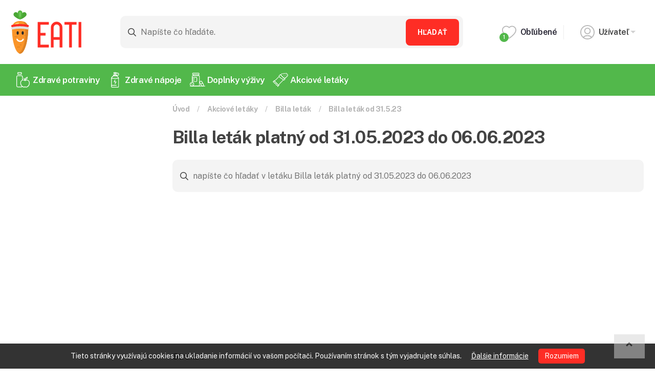

--- FILE ---
content_type: text/html; charset=UTF-8
request_url: https://eati.sk/letaky/billa/billa-letak-platny-od-31052023-do-06062023
body_size: 7227
content:
<!DOCTYPE html PUBLIC "-//W3C//DTD XHTML 1.1//EN" "http://www.w3.org/TR/xhtml11/DTD/xhtml11.dtd">
<html xmlns="http://www.w3.org/1999/xhtml" xml:lang="sk" lang="sk">
    <head>
		<meta charset="utf-8">
		<meta http-equiv="X-UA-Compatible" content="IE=edge">
		<meta name="viewport" content="width=device-width, initial-scale=1, shrink-to-fit=no">
		<meta name="description" content="Billa leták platný od 31.05.2023 do 06.06.2023">
		<meta name="robots" content="index, follow">
		<meta name="twitter:card" content="summary">
		<title>Billa leták od 31.5.23 | Eati.sk</title>
		<meta property="og:url" content="https://eati.sk/letaky/billa/billa-letak-platny-od-31052023-do-06062023">
		<meta property="og:title" content="Billa leták od 31.5.23">
		<meta property="og:description" content="Billa leták platný od 31.05.2023 do 06.06.2023">
		<meta property="og:site_name" content="Eati.sk">
		<meta property="og:image" content="https://eati.sk/img/ogp/preview.png">
		<meta name="msapplication-TileColor" content="#fe2d25">
		<meta name="msapplication-config" content="/img/favicon/browserconfig.xml">
		<meta name="theme-color" content="#fe2d25">
        <link rel="apple-touch-icon" sizes="57x57" href="/img/favicon/apple-icon-57x57.png">
        <link rel="apple-touch-icon" sizes="60x60" href="/img/favicon/apple-icon-60x60.png">
        <link rel="apple-touch-icon" sizes="72x72" href="/img/favicon/apple-icon-72x72.png">
        <link rel="apple-touch-icon" sizes="76x76" href="/img/favicon/apple-icon-76x76.png">
        <link rel="apple-touch-icon" sizes="114x114" href="/img/favicon/apple-icon-114x114.png">
        <link rel="apple-touch-icon" sizes="120x120" href="/img/favicon/apple-icon-120x120.png">
        <link rel="apple-touch-icon" sizes="144x144" href="/img/favicon/apple-icon-144x144.png">
        <link rel="apple-touch-icon" sizes="152x152" href="/img/favicon/apple-icon-152x152.png">
        <link rel="apple-touch-icon" sizes="180x180" href="/img/favicon/apple-icon-180x180.png">
        <link rel="icon" type="image/png" sizes="192x192"  href="/img/favicon/android-icon-192x192.png">
        <link rel="icon" type="image/png" sizes="32x32" href="/img/favicon/favicon-32x32.png">
        <link rel="icon" type="image/png" sizes="96x96" href="/img/favicon/favicon-96x96.png">
        <link rel="icon" type="image/png" sizes="16x16" href="/img/favicon/favicon-16x16.png">
        <link rel="manifest" href="/img/favicon/manifest.json">
		<link rel="shortcut icon" href="/img/favicon/favicon.ico">
		
        <link href="https://cdn.jsdelivr.net/npm/bootstrap@5.0.2/dist/css/bootstrap.min.css" rel="stylesheet" integrity="sha384-EVSTQN3/azprG1Anm3QDgpJLIm9Nao0Yz1ztcQTwFspd3yD65VohhpuuCOmLASjC" crossorigin="anonymous">
		<link rel="stylesheet" type="text/css" href="/css/index_min_6a9f79bea6729dae89f2fdea934af521.css">

		<link rel="preconnect" href="https://fonts.gstatic.com">
		<link href="https://fonts.googleapis.com/css2?family=Public+Sans:wght@300;400;600;700&display=swap" rel="stylesheet">

		<meta property="fb:app_id" content="901646673299587">		
        <script src="/js/ext/jquery-min.js"></script>
		<script type="text/javascript" src="/js/index_min_0e268160921c6272959f4213a45395dc.js"></script>
		<script async src="/js/ext/md5-min.js"></script>
		<script type="text/javascript">
			var addLoadEvent = function(func){
				var oldonload = window.onload;
				if (typeof window.onload != 'function') {
					window.onload = func;
				} else {
					window.onload = function() {
						if (oldonload) {oldonload();}
						func();
					}
				}
			}
			var _base = '/';
		</script>
    <script async src="https://pagead2.googlesyndication.com/pagead/js/adsbygoogle.js?client=ca-pub-3625909160705054" crossorigin="anonymous"></script>
    </head>
	<body>
    	<div id="fb-root"></div>
<script>
		
		  window.fbAsyncInit = function() {
			FB.init({
			  appId      : '901646673299587',
			  xfbml      : true,
			  version    : 'v2.8'
			});
		  };
		  
		  (function(d, s, id){
			 var js, fjs = d.getElementsByTagName(s)[0];
			 if (d.getElementById(id)) {return;}
			 js = d.createElement(s); js.id = id;
			 js.src = "//connect.facebook.net/en_US/sdk.js";
			 fjs.parentNode.insertBefore(js, fjs);
		   }(document, 'script', 'facebook-jssdk'));
		   
</script>		
		<div id="cookies_info">
			Tieto stránky využívajú cookies na ukladanie informácií vo vašom počítači. Používaním stránok s tým vyjadrujete súhlas. <a href="cookies">Ďalšie informácie</a>
			<button>Rozumiem</button>
		</div>                		<header class="header">
			<div class="container-fluid">
				<div class="d-flex justify-content-between align-items-center flex-wrap">
					<div class="d-flex align-items-center">
						<a href="/" class="logo">
							<svg>
								<title>EATI</title>
								<use xlink:href="#logoEati"></use>
							</svg>
						</a>
											</div>
										<form class="header__search" action="/hladame/" name="search">
						<div class="form-wrapper">
							<svg class="icon"><use xlink:href="#search"></use></svg>
							<input type="text" name="keywords" placeholder="Napíšte čo hľadáte." autocomplete="off" autofocus>
							<button type="submit" class="btn btn-primary">Hľadať</button>
						</div>
						<div class="search-autocomplete"></div>
					</form>
										<ul class="header__user-nav">
						<li>
							<a href="/moj-ucet/oblubene">
																<div class="icon-wrapper"><svg class="icon"><use xlink:href="#like"></use></svg><div class="amount" data-rel="fav">1</div></div>
								Obľúbené
							</a>
						</li>
						<li class="dropdown">
							<a class="nav-link dropdown-toggle" href="#" id="navbarDropdown" role="button" data-bs-toggle="dropdown" aria-haspopup="true" aria-expanded="false">
								<div class="icon-wrapper"><svg class="icon"><use xlink:href="#user"></use></svg></div>
                                								Užívateľ
                                							</a>
							<div class="dropdown-menu" aria-labelledby="navbarDropdown">
						<a class="dropdown-item" href="/moj-ucet/prihlasenie">Prihlásenie</a>
								<a class="dropdown-item" href="/moj-ucet/registracia">Registrácia</a>							</div>
						</li>
					</ul>
				</div>
			</div>
		</header>

		<nav class="navbar navbar-expand-md main-nav">
			<div class="container-fluid">
				<button class="main-nav-link collapsed" type="button" data-bs-toggle="collapse" data-bs-target="#navbar" aria-controls="navbar" aria-expanded="false" aria-label="Toggle navigation">
					<div class="icon"><span></span><span></span><span></span><span></span></div><div class="text">MENU</div>
				</button>
				<div class="collapse navbar-collapse" id="navbar">
					<ul class="navbar-nav mr-auto">

		
						<li class="main-nav__item">
							<a href="/ponuka/zdrave-potraviny/" class="nav-link">
								<svg class="icon"><use xlink:href="#navItem1"></use></svg>
								Zdravé potraviny
							</a>
                    
							<div class="submenu">
								<div class="container-fluid">
									<div class="row">
										<div class="col-lg-3 col-sm-6">
											<div class="heading">Kategórie</div>
											<ul>
												
												<li><a href="/ponuka/zdrave-potraviny/cestoviny-a-ryza/">Cestoviny a ryža</a></li>
												<li><a href="/ponuka/zdrave-potraviny/jogurty-masla-mliecne-vyrobky-a-syry/">Jogurty, maslá, mliečne výrobky a syry</a></li>
												<li><a href="/ponuka/zdrave-potraviny/kase-a-pyre/">Kaše a pyré</a></li>
												<li><a href="/ponuka/zdrave-potraviny/kremy-dzemy-a-marmelady/">Krémy, džemy a marmelády</a></li>
												<li><a href="/ponuka/zdrave-potraviny/lahodky-a-delikatesy/">Lahôdky a delikatesy</a></li>
											</ul>
										</div>
										<div class="col-lg-3 col-sm-6">
											<div class="heading">&nbsp;</div>
											<ul>
												
												<li><a href="/ponuka/zdrave-potraviny/maso/">Mäso</a></li>
												<li><a href="/ponuka/zdrave-potraviny/muky-a-krupice/">Múky a krupice</a></li>
												<li><a href="/ponuka/zdrave-potraviny/nahrada-klasickeho-jedla-a-napojov/">Náhrada klasického jedla a nápojov</a></li>
												<li><a href="/ponuka/zdrave-potraviny/obilniny-a-strukoviny/">Obilniny a strukoviny</a></li>
												<li><a href="/ponuka/zdrave-potraviny/oleje-tuky-a-octy/">Oleje, tuky a octy</a></li>
											</ul>
                                            <a href="/ponuka/zdrave-potraviny/" class="btn btn-flat-3">Všetky kategórie <svg class="icon"><use xlink:href="#aright"></use></svg></a>

										</div>
										<div class="col-lg-3 col-sm-6">
											<div class="heading">Značky</div>
											<ul>
												
												<li><a href="/znacka/94-country-life/zdrave-potraviny/">Country Life</a></li>
												<li><a href="/znacka/373-mixit/zdrave-potraviny/">Mixit</a></li>
												<li><a href="/znacka/51-probio/zdrave-potraviny/">PROBIO</a></li>
												<li><a href="/znacka/977-grizly/zdrave-potraviny/">GRIZLY</a></li>
												<li><a href="/znacka/278-sonnentor/zdrave-potraviny/">Sonnentor</a></li>
											</ul>
											<a href="/znacky" class="btn btn-flat-3">Zobraziť všetky <svg class="icon"><use xlink:href="#aright"></use></svg></a>
										</div>
										<div class="col-lg-3 col-sm-6">
											<div class="heading">Obchody</div>
											<ul>
												
												<li><a href="/obchod/gymbeamsk/zdrave-potraviny/">GymBeam.sk</a></li>
												<li><a href="/obchod/vitanellask/zdrave-potraviny/">Vitanella.sk</a></li>
												<li><a href="/obchod/grizlysk/zdrave-potraviny/">Grizly.sk</a></li>
												<li><a href="/obchod/bomosk/zdrave-potraviny/">Bomo.sk</a></li>
												<li><a href="/obchod/bohatstvo-prirodysk/zdrave-potraviny/">Bohatstvo-prirody.sk</a></li>
											</ul>
											<a href="/obchody" class="btn btn-flat-3">Zobraziť všetky <svg class="icon"><use xlink:href="#aright"></use></svg></a>
										</div>
									</div>
								</div>
							</div>
                            
						</li>
						<li class="main-nav__item">
							<a href="/ponuka/zdrave-napoje/" class="nav-link">
								<svg class="icon"><use xlink:href="#navItem6"></use></svg>
								Zdravé nápoje
							</a>
                    
							<div class="submenu">
								<div class="container-fluid">
									<div class="row">
										<div class="col-lg-3 col-sm-6">
											<div class="heading">Kategórie</div>
											<ul>
												
												<li><a href="/ponuka/zdrave-napoje/caje/">Čaje</a></li>
												<li><a href="/ponuka/zdrave-napoje/dzusy-a-limonady/">Džúsy a limonády</a></li>
												<li><a href="/ponuka/zdrave-napoje/energeticke-napoje/">Energetické nápoje</a></li>
												<li><a href="/ponuka/zdrave-napoje/kava/">Káva</a></li>
												<li><a href="/ponuka/zdrave-napoje/ovocne-sirupy/">Ovocné sirupy</a></li>
											</ul>
										</div>
										<div class="col-lg-3 col-sm-6">
											<div class="heading">&nbsp;</div>
											<ul>
												
												<li><a href="/ponuka/zdrave-napoje/piva-a-vina/">Pivá a vína</a></li>
												<li><a href="/ponuka/zdrave-napoje/smoothie/">Smoothie</a></li>
												<li><a href="/ponuka/zdrave-napoje/vody/">Vody</a></li>
												<li><a href="/ponuka/zdrave-napoje/ostatne-napoje/">Ostatné nápoje</a></li>
											</ul>
                                            <a href="/ponuka/zdrave-napoje/" class="btn btn-flat-3">Všetky kategórie <svg class="icon"><use xlink:href="#aright"></use></svg></a>

										</div>
										<div class="col-lg-3 col-sm-6">
											<div class="heading">Značky</div>
											<ul>
												
												<li><a href="/znacka/94-country-life/zdrave-napoje/">Country Life</a></li>
												<li><a href="/znacka/373-mixit/zdrave-napoje/">Mixit</a></li>
												<li><a href="/znacka/51-probio/zdrave-napoje/">PROBIO</a></li>
												<li><a href="/znacka/977-grizly/zdrave-napoje/">GRIZLY</a></li>
												<li><a href="/znacka/278-sonnentor/zdrave-napoje/">Sonnentor</a></li>
											</ul>
											<a href="/znacky" class="btn btn-flat-3">Zobraziť všetky <svg class="icon"><use xlink:href="#aright"></use></svg></a>
										</div>
										<div class="col-lg-3 col-sm-6">
											<div class="heading">Obchody</div>
											<ul>
												
												<li><a href="/obchod/gymbeamsk/zdrave-napoje/">GymBeam.sk</a></li>
												<li><a href="/obchod/vitanellask/zdrave-napoje/">Vitanella.sk</a></li>
												<li><a href="/obchod/grizlysk/zdrave-napoje/">Grizly.sk</a></li>
												<li><a href="/obchod/bomosk/zdrave-napoje/">Bomo.sk</a></li>
											</ul>
											<a href="/obchody" class="btn btn-flat-3">Zobraziť všetky <svg class="icon"><use xlink:href="#aright"></use></svg></a>
										</div>
									</div>
								</div>
							</div>
                            
						</li>
						<li class="main-nav__item">
							<a href="/ponuka/doplnky-vyzivy/" class="nav-link">
								<svg class="icon"><use xlink:href="#navItem5"></use></svg>
								Doplnky výživy
							</a>
                    
							<div class="submenu">
								<div class="container-fluid">
									<div class="row">
										<div class="col-lg-3 col-sm-6">
											<div class="heading">Kategórie</div>
											<ul>
												
												<li><a href="/ponuka/doplnky-vyzivy/aminokyseliny/">Aminokyseliny</a></li>
												<li><a href="/ponuka/doplnky-vyzivy/anabolizery-a-stimulanty-zlepsenie-vykonu/">Anabolizéry a stimulanty, zlepšenie výkonu</a></li>
												<li><a href="/ponuka/doplnky-vyzivy/detoxikacia/">Detoxikácia</a></li>
												<li><a href="/ponuka/doplnky-vyzivy/dieta-a-chudnutie/">Diéta a chudnutie</a></li>
												<li><a href="/ponuka/doplnky-vyzivy/gainery/">Gainery</a></li>
											</ul>
										</div>
										<div class="col-lg-3 col-sm-6">
											<div class="heading">&nbsp;</div>
											<ul>
												
												<li><a href="/ponuka/doplnky-vyzivy/klbova-vyziva-a-kosti/">Kĺbová výživa a kosti</a></li>
												<li><a href="/ponuka/doplnky-vyzivy/kreatin/">Kreatín</a></li>
												<li><a href="/ponuka/doplnky-vyzivy/podpora-imunity-a-zdravia/">Podpora imunity a zdravia</a></li>
												<li><a href="/ponuka/doplnky-vyzivy/proteiny/">Proteíny</a></li>
												<li><a href="/ponuka/doplnky-vyzivy/regeneracia/">Regenerácia</a></li>
											</ul>
                                            <a href="/ponuka/doplnky-vyzivy/" class="btn btn-flat-3">Všetky kategórie <svg class="icon"><use xlink:href="#aright"></use></svg></a>

										</div>
										<div class="col-lg-3 col-sm-6">
											<div class="heading">Značky</div>
											<ul>
												
												<li><a href="/znacka/194-gymbeam/doplnky-vyzivy/">GymBeam</a></li>
												<li><a href="/znacka/1387-kompava-spol-sro/doplnky-vyzivy/">KOMPAVA spol. s.r.o.</a></li>
												<li><a href="/znacka/197-nutrend/doplnky-vyzivy/">Nutrend</a></li>
												<li><a href="/znacka/238-prom-in/doplnky-vyzivy/">Prom-IN</a></li>
											</ul>
											<a href="/znacky" class="btn btn-flat-3">Zobraziť všetky <svg class="icon"><use xlink:href="#aright"></use></svg></a>
										</div>
										<div class="col-lg-3 col-sm-6">
											<div class="heading">Obchody</div>
											<ul>
												
												<li><a href="/obchod/gymbeamsk/doplnky-vyzivy/">GymBeam.sk</a></li>
												<li><a href="/obchod/grizlysk/doplnky-vyzivy/">Grizly.sk</a></li>
												<li><a href="/obchod/kompavask/doplnky-vyzivy/">Kompava.sk</a></li>
												<li><a href="/obchod/ketodietsk/doplnky-vyzivy/">KetoDiet.sk</a></li>
												<li><a href="/obchod/zerexsk/doplnky-vyzivy/">Zerex.sk</a></li>
											</ul>
											<a href="/obchody" class="btn btn-flat-3">Zobraziť všetky <svg class="icon"><use xlink:href="#aright"></use></svg></a>
										</div>
									</div>
								</div>
							</div>
                            
						</li>
						<li class="main-nav__item">
							<a href="/letaky/" class="nav-link">
								<svg class="icon"><use xlink:href="#navItem3"></use></svg>
								Akciové letáky
							</a>
                    
							<div class="submenu">
								<div class="container-fluid">
									<div class="row">
										<div class="col-lg-3 col-sm-6">
											<div class="heading">Akciové letáky</div>
											<ul>
												
                                <li class="flyer-shop-list__item">
                                    <a href="https://eati.sk/letaky/kaufland">
                                        <source srcset="/img/flyer/shops/kaufland_logo.png?1656590890" type="image/png">
                                <img src="https://eati.sk/img/flyer/shops/kaufland_logo.png?1656590890" alt="Kaufland logo">
                                        Kaufland leták
                                    </a>
                                </li>
                        
                                <li class="flyer-shop-list__item">
                                    <a href="https://eati.sk/letaky/lidl">
                                        <source srcset="/img/flyer/shops/lidl_logo.png?1656086977" type="image/png">
                                <img src="https://eati.sk/img/flyer/shops/lidl_logo.png?1656086977" alt="Lidl logo">
                                        Lidl leták
                                    </a>
                                </li>
                        
                                <li class="flyer-shop-list__item">
                                    <a href="https://eati.sk/letaky/tesco">
                                        <source srcset="/img/flyer/shops/tesco_logo.png?1656592913" type="image/png">
                                <img src="https://eati.sk/img/flyer/shops/tesco_logo.png?1656592913" alt="Tesco logo">
                                        Tesco leták
                                    </a>
                                </li>
                        
											</ul>
										</div>
										<div class="col-lg-3 col-sm-6">
											<div class="heading">&nbsp;</div>
											<ul>
												
                                <li class="flyer-shop-list__item">
                                    <a href="https://eati.sk/letaky/billa">
                                        <source srcset="/img/flyer/shops/billa_logo.png?1656086991" type="image/png">
                                <img src="https://eati.sk/img/flyer/shops/billa_logo.png?1656086991" alt="Billa logo">
                                        Billa leták
                                    </a>
                                </li>
                        
                                <li class="flyer-shop-list__item">
                                    <a href="https://eati.sk/letaky/milk-agro">
                                        <source srcset="/img/flyer/shops/milk-agro_logo.png?1656578731" type="image/png">
                                <img src="https://eati.sk/img/flyer/shops/milk-agro_logo.png?1656578731" alt="Milk Agro logo">
                                        Milk Agro leták
                                    </a>
                                </li>
                        
                                <li class="flyer-shop-list__item">
                                    <a href="https://eati.sk/letaky/coop-jednota">
                                        <source srcset="/img/flyer/shops/coop-jednota_logo.png?1656579372" type="image/png">
                                <img src="https://eati.sk/img/flyer/shops/coop-jednota_logo.png?1656579372" alt="COOP Jednota logo">
                                        COOP Jednota leták
                                    </a>
                                </li>
                        
											</ul>
										</div>
										<div class="col-lg-3 col-sm-6">
											<div class="heading">&nbsp;</div>
											<ul>
												
                                <li class="flyer-shop-list__item">
                                    <a href="https://eati.sk/letaky/fresh">
                                        <source srcset="/img/flyer/shops/fresh_logo.png?1656349623" type="image/png">
                                <img src="https://eati.sk/img/flyer/shops/fresh_logo.png?1656349623" alt="Fresh logo">
                                        Fresh leták
                                    </a>
                                </li>
                        
                                <li class="flyer-shop-list__item">
                                    <a href="https://eati.sk/letaky/klas">
                                        <source srcset="/img/flyer/shops/klas_logo.png?1656349735" type="image/png">
                                <img src="https://eati.sk/img/flyer/shops/klas_logo.png?1656349735" alt="Klas logo">
                                        Klas leták
                                    </a>
                                </li>
                        
                                <li class="flyer-shop-list__item">
                                    <a href="https://eati.sk/letaky/terno">
                                        <source srcset="/img/flyer/shops/terno_logo.png?1656841386" type="image/png">
                                <img src="https://eati.sk/img/flyer/shops/terno_logo.png?1656841386" alt="Terno logo">
                                        Terno leták
                                    </a>
                                </li>
                        
											</ul>
										</div>
										<div class="col-lg-3 col-sm-6">
											<div class="heading">&nbsp;</div>
											<ul>
												
											</ul>
                                            <a href="/letaky/" class="btn btn-flat-3">Všetky akciové letáky <svg class="icon"><use xlink:href="#aright"></use></svg></a>

										</div>
									</div>
								</div>
							</div>
                            
						</li>
					</ul>
				</div>
			</div>
		</nav>
        
		
<section class="flyer-list flyer-list--nolimit">
        <div class="container-fluid">
                <div class="row">
                    <div class="col-lg-3">
                    <!-- eati - responz-vertical -->
                    <ins class="adsbygoogle"
                      style="display:block"
                      data-ad-client="ca-pub-3625909160705054"
                      data-ad-slot="5002373331"
                      data-ad-format="auto"
                      data-full-width-responsive="true"></ins>
                    <script>
                      (adsbygoogle = window.adsbygoogle || []).push({});
                    </script>
                    <!-- eati - responz-vertical -->
                    <ins class="adsbygoogle"
                      style="display:block"
                      data-ad-client="ca-pub-3625909160705054"
                      data-ad-slot="5002373331"
                      data-ad-format="auto"
                      data-full-width-responsive="true"></ins>
                    <script>
                      (adsbygoogle = window.adsbygoogle || []).push({});
                    </script>
                    </div>
                    <div class="col-lg-9">
                        <div class="breadcrumbs">
                            <li><a href="/">Úvod</a></li><li><a href="https://eati.sk/letaky/">Akciové letáky</a></li><li><a href="https://eati.sk/letaky/billa/" title="Letáky Billa">Billa leták</a></li><li><a href="https://eati.sk/letaky/billa/billa-letak-platny-od-31052023-do-06062023/" title="Billa leták platný od 31.05.2023 do 06.06.2023">Billa leták od 31.5.23</a></li>
                        </div>
                        <h1 class="heading-tertiary">Billa leták platný od 31.05.2023 do 06.06.2023</h1>
                        <div class="perex">
                        </div>
                     
            <div class="flyer-search-wrapper">
            <form>
                <svg class="icon"><use xlink:href="#search"></use></svg>
                <input type="text" name="flyer_search" value="" placeholder="napíšte čo hľadať v letáku Billa leták platný od 31.05.2023 do 06.06.2023" data-id="658">
                <div class="search-autocomplete-fl active"></div>
            </form>
            </div>
                <div class="flyer_content_list_block">
                    <div class="flyer_content_list_block__items">
                    <!-- eati - responz-horizont -->
                    <ins class="adsbygoogle"
                      style="display:block"
                      data-ad-client="ca-pub-3625909160705054"
                      data-ad-slot="3475299559"
                      data-ad-format="auto"
                      data-full-width-responsive="true"></ins>
                    <script>
                      (adsbygoogle = window.adsbygoogle || []).push({});
                    </script>

                    <ul>
                
                <li id="strana-1">
                   <div class="page-num d-none">Strana 1</div>
                   
                   <img src="/letak-strana/billa-letak-platny-od-31052023-do-06062023-strana-1/velka" style="border: 0" alt="" loading="lazy" class="full lazy flyer-page">
                </li>
                
                <li id="strana-2">
                   <div class="page-num d-none">Strana 2</div>
                   
                   <img src="/letak-strana/billa-letak-platny-od-31052023-do-06062023-strana-2/velka" style="border: 0" alt="" loading="lazy" class="full lazy flyer-page">
                </li>
                
                <li id="strana-3">
                   <div class="page-num d-none">Strana 3</div>
                   
                <div style="margin-bottom:15px;">
                    <!-- eati - responz-horizont -->
                    <ins class="adsbygoogle"
                      style="display:block"
                      data-ad-client="ca-pub-3625909160705054"
                      data-ad-slot="3475299559"
                      data-ad-format="auto"
                      data-full-width-responsive="true"></ins>
                    <script>
                      (adsbygoogle = window.adsbygoogle || []).push({});
                    </script>
                </div>
                
                   <img src="/letak-strana/billa-letak-platny-od-31052023-do-06062023-strana-3/velka" style="border: 0" alt="" loading="lazy" class="full lazy flyer-page">
                </li>
                
                <li id="strana-4">
                   <div class="page-num d-none">Strana 4</div>
                   
                   <img src="/letak-strana/billa-letak-platny-od-31052023-do-06062023-strana-4/velka" style="border: 0" alt="" loading="lazy" class="full lazy flyer-page">
                </li>
                
                <li id="strana-5">
                   <div class="page-num d-none">Strana 5</div>
                   
                   <img src="/letak-strana/billa-letak-platny-od-31052023-do-06062023-strana-5/velka" style="border: 0" alt="" loading="lazy" class="full lazy flyer-page">
                </li>
                
                <li id="strana-6">
                   <div class="page-num d-none">Strana 6</div>
                   
                <div style="margin-bottom:15px;">
                    <!-- eati - responz-horizont -->
                    <ins class="adsbygoogle"
                      style="display:block"
                      data-ad-client="ca-pub-3625909160705054"
                      data-ad-slot="3475299559"
                      data-ad-format="auto"
                      data-full-width-responsive="true"></ins>
                    <script>
                      (adsbygoogle = window.adsbygoogle || []).push({});
                    </script>
                </div>
                
                   <img src="/letak-strana/billa-letak-platny-od-31052023-do-06062023-strana-6/velka" style="border: 0" alt="" loading="lazy" class="full lazy flyer-page">
                </li>
                
                <li id="strana-7">
                   <div class="page-num d-none">Strana 7</div>
                   
                   <img src="/letak-strana/billa-letak-platny-od-31052023-do-06062023-strana-7/velka" style="border: 0" alt="" loading="lazy" class="full lazy flyer-page">
                </li>
                
                <li id="strana-8">
                   <div class="page-num d-none">Strana 8</div>
                   
                   <img src="/letak-strana/billa-letak-platny-od-31052023-do-06062023-strana-8/velka" style="border: 0" alt="" loading="lazy" class="full lazy flyer-page">
                </li>
                
                <li id="strana-9">
                   <div class="page-num d-none">Strana 9</div>
                   
                <div style="margin-bottom:15px;">
                    <!-- eati - responz-horizont -->
                    <ins class="adsbygoogle"
                      style="display:block"
                      data-ad-client="ca-pub-3625909160705054"
                      data-ad-slot="3475299559"
                      data-ad-format="auto"
                      data-full-width-responsive="true"></ins>
                    <script>
                      (adsbygoogle = window.adsbygoogle || []).push({});
                    </script>
                </div>
                
                   <img src="/letak-strana/billa-letak-platny-od-31052023-do-06062023-strana-9/velka" style="border: 0" alt="" loading="lazy" class="full lazy flyer-page">
                </li>
                
                <li id="strana-10">
                   <div class="page-num d-none">Strana 10</div>
                   
                   <img src="/letak-strana/billa-letak-platny-od-31052023-do-06062023-strana-10/velka" style="border: 0" alt="" loading="lazy" class="full lazy flyer-page">
                </li>
                
                <li id="strana-11">
                   <div class="page-num d-none">Strana 11</div>
                   
                   <img src="/letak-strana/billa-letak-platny-od-31052023-do-06062023-strana-11/velka" style="border: 0" alt="" loading="lazy" class="full lazy flyer-page">
                </li>
                
                <li id="strana-12">
                   <div class="page-num d-none">Strana 12</div>
                   
                <div style="margin-bottom:15px;">
                    <!-- eati - responz-horizont -->
                    <ins class="adsbygoogle"
                      style="display:block"
                      data-ad-client="ca-pub-3625909160705054"
                      data-ad-slot="3475299559"
                      data-ad-format="auto"
                      data-full-width-responsive="true"></ins>
                    <script>
                      (adsbygoogle = window.adsbygoogle || []).push({});
                    </script>
                </div>
                
                   <img src="/letak-strana/billa-letak-platny-od-31052023-do-06062023-strana-12/velka" style="border: 0" alt="" loading="lazy" class="full lazy flyer-page">
                </li>
                
                <li id="strana-13">
                   <div class="page-num d-none">Strana 13</div>
                   
                   <img src="/letak-strana/billa-letak-platny-od-31052023-do-06062023-strana-13/velka" style="border: 0" alt="" loading="lazy" class="full lazy flyer-page">
                </li>
                
                <li id="strana-14">
                   <div class="page-num d-none">Strana 14</div>
                   
                   <img src="/letak-strana/billa-letak-platny-od-31052023-do-06062023-strana-14/velka" style="border: 0" alt="" loading="lazy" class="full lazy flyer-page">
                </li>
                
                <li id="strana-15">
                   <div class="page-num d-none">Strana 15</div>
                   
                <div style="margin-bottom:15px;">
                    <!-- eati - responz-horizont -->
                    <ins class="adsbygoogle"
                      style="display:block"
                      data-ad-client="ca-pub-3625909160705054"
                      data-ad-slot="3475299559"
                      data-ad-format="auto"
                      data-full-width-responsive="true"></ins>
                    <script>
                      (adsbygoogle = window.adsbygoogle || []).push({});
                    </script>
                </div>
                
                   <img src="/letak-strana/billa-letak-platny-od-31052023-do-06062023-strana-15/velka" style="border: 0" alt="" loading="lazy" class="full lazy flyer-page">
                </li>
                
                <li id="strana-16">
                   <div class="page-num d-none">Strana 16</div>
                   
                   <img src="/letak-strana/billa-letak-platny-od-31052023-do-06062023-strana-16/velka" style="border: 0" alt="" loading="lazy" class="full lazy flyer-page">
                </li>
                
                <li id="strana-17">
                   <div class="page-num d-none">Strana 17</div>
                   
                   <img src="/letak-strana/billa-letak-platny-od-31052023-do-06062023-strana-17/velka" style="border: 0" alt="" loading="lazy" class="full lazy flyer-page">
                </li>
                
                <li id="strana-18">
                   <div class="page-num d-none">Strana 18</div>
                   
                <div style="margin-bottom:15px;">
                    <!-- eati - responz-horizont -->
                    <ins class="adsbygoogle"
                      style="display:block"
                      data-ad-client="ca-pub-3625909160705054"
                      data-ad-slot="3475299559"
                      data-ad-format="auto"
                      data-full-width-responsive="true"></ins>
                    <script>
                      (adsbygoogle = window.adsbygoogle || []).push({});
                    </script>
                </div>
                
                   <img src="/letak-strana/billa-letak-platny-od-31052023-do-06062023-strana-18/velka" style="border: 0" alt="" loading="lazy" class="full lazy flyer-page">
                </li>
                
                <li id="strana-19">
                   <div class="page-num d-none">Strana 19</div>
                   
                   <img src="/letak-strana/billa-letak-platny-od-31052023-do-06062023-strana-19/velka" style="border: 0" alt="" loading="lazy" class="full lazy flyer-page">
                </li>
                
                <li id="strana-20">
                   <div class="page-num d-none">Strana 20</div>
                   
                   <img src="/letak-strana/billa-letak-platny-od-31052023-do-06062023-strana-20/velka" style="border: 0" alt="" loading="lazy" class="full lazy flyer-page">
                </li>
                
                <li id="strana-21">
                   <div class="page-num d-none">Strana 21</div>
                   
                <div style="margin-bottom:15px;">
                    <!-- eati - responz-horizont -->
                    <ins class="adsbygoogle"
                      style="display:block"
                      data-ad-client="ca-pub-3625909160705054"
                      data-ad-slot="3475299559"
                      data-ad-format="auto"
                      data-full-width-responsive="true"></ins>
                    <script>
                      (adsbygoogle = window.adsbygoogle || []).push({});
                    </script>
                </div>
                
                   <img src="/letak-strana/billa-letak-platny-od-31052023-do-06062023-strana-21/velka" style="border: 0" alt="" loading="lazy" class="full lazy flyer-page">
                </li>
                
                <li id="strana-22">
                   <div class="page-num d-none">Strana 22</div>
                   
                   <img src="/letak-strana/billa-letak-platny-od-31052023-do-06062023-strana-22/velka" style="border: 0" alt="" loading="lazy" class="full lazy flyer-page">
                </li>
                
                <li id="strana-23">
                   <div class="page-num d-none">Strana 23</div>
                   
                   <img src="/letak-strana/billa-letak-platny-od-31052023-do-06062023-strana-23/velka" style="border: 0" alt="" loading="lazy" class="full lazy flyer-page">
                </li>
                
                <li id="strana-24">
                   <div class="page-num d-none">Strana 24</div>
                   
                <div style="margin-bottom:15px;">
                    <!-- eati - responz-horizont -->
                    <ins class="adsbygoogle"
                      style="display:block"
                      data-ad-client="ca-pub-3625909160705054"
                      data-ad-slot="3475299559"
                      data-ad-format="auto"
                      data-full-width-responsive="true"></ins>
                    <script>
                      (adsbygoogle = window.adsbygoogle || []).push({});
                    </script>
                </div>
                
                   <img src="/letak-strana/billa-letak-platny-od-31052023-do-06062023-strana-24/velka" style="border: 0" alt="" loading="lazy" class="full lazy flyer-page">
                </li>
                
                <li id="strana-25">
                   <div class="page-num d-none">Strana 25</div>
                   
                   <img src="/letak-strana/billa-letak-platny-od-31052023-do-06062023-strana-25/velka" style="border: 0" alt="" loading="lazy" class="full lazy flyer-page">
                </li>
                
                <li id="strana-26">
                   <div class="page-num d-none">Strana 26</div>
                   
                   <img src="/letak-strana/billa-letak-platny-od-31052023-do-06062023-strana-26/velka" style="border: 0" alt="" loading="lazy" class="full lazy flyer-page">
                </li>
                
                <li id="strana-27">
                   <div class="page-num d-none">Strana 27</div>
                   
                <div style="margin-bottom:15px;">
                    <!-- eati - responz-horizont -->
                    <ins class="adsbygoogle"
                      style="display:block"
                      data-ad-client="ca-pub-3625909160705054"
                      data-ad-slot="3475299559"
                      data-ad-format="auto"
                      data-full-width-responsive="true"></ins>
                    <script>
                      (adsbygoogle = window.adsbygoogle || []).push({});
                    </script>
                </div>
                
                   <img src="/letak-strana/billa-letak-platny-od-31052023-do-06062023-strana-27/velka" style="border: 0" alt="" loading="lazy" class="full lazy flyer-page">
                </li>
                
                <li id="strana-28">
                   <div class="page-num d-none">Strana 28</div>
                   
                   <img src="/letak-strana/billa-letak-platny-od-31052023-do-06062023-strana-28/velka" style="border: 0" alt="" loading="lazy" class="full lazy flyer-page">
                </li>
                
                <li id="strana-29">
                   <div class="page-num d-none">Strana 29</div>
                   
                   <img src="/letak-strana/billa-letak-platny-od-31052023-do-06062023-strana-29/velka" style="border: 0" alt="" loading="lazy" class="full lazy flyer-page">
                </li>
                
                <li id="strana-30">
                   <div class="page-num d-none">Strana 30</div>
                   
                <div style="margin-bottom:15px;">
                    <!-- eati - responz-horizont -->
                    <ins class="adsbygoogle"
                      style="display:block"
                      data-ad-client="ca-pub-3625909160705054"
                      data-ad-slot="3475299559"
                      data-ad-format="auto"
                      data-full-width-responsive="true"></ins>
                    <script>
                      (adsbygoogle = window.adsbygoogle || []).push({});
                    </script>
                </div>
                
                   <img src="/letak-strana/billa-letak-platny-od-31052023-do-06062023-strana-30/velka" style="border: 0" alt="" loading="lazy" class="full lazy flyer-page">
                </li>
                
                <li id="strana-31">
                   <div class="page-num d-none">Strana 31</div>
                   
                   <img src="/letak-strana/billa-letak-platny-od-31052023-do-06062023-strana-31/velka" style="border: 0" alt="" loading="lazy" class="full lazy flyer-page">
                </li>
                
                            </ul>
                        </div>
                    </div>
<div style="margin-bottom:15px;">
<!-- eati - responz-horizont -->
<ins class="adsbygoogle"
  style="display:block"
  data-ad-client="ca-pub-3625909160705054"
  data-ad-slot="3475299559"
  data-ad-format="auto"
  data-full-width-responsive="true"></ins>
<script>
  (adsbygoogle = window.adsbygoogle || []).push({});
</script>
</div>
<h2 class="heading-tertiary">Akciové letáky supermarketov s potravinami</h2>
                <div class="flyer_list_block">
                    <div class="flyer_list_block__items">
                    <div class="flyer-search-wrapper">
                    <form>
                    <svg class="icon"><use xlink:href="#search"></use></svg>
                        <input type="text" name="flyer_search" value="" placeholder="napíšte čo hľadať v akciových letákoch " data-id="0" data-sid="0">
                        <div class="search-autocomplete-fl active"></div>
                    </form>
                    </div>
                    

                    <ul>
                
                            </ul>
                        </div>
                    </div>
<div style="margin-bottom:15px;">
<!-- eati - responz-horizont -->
<ins class="adsbygoogle"
  style="display:block"
  data-ad-client="ca-pub-3625909160705054"
  data-ad-slot="3475299559"
  data-ad-format="auto"
  data-full-width-responsive="true"></ins>
<script>
  (adsbygoogle = window.adsbygoogle || []).push({});
</script>
</div>

            <h2 class="heading-tertiary">Akciové letáky supermarketov s potravinami</h2>
                <div class="shop_list_block">
                    <div class="shop_list_block__items">

                    <ul>
                
                            <li class="flyer-shop-list__item">
                                <a href="https://eati.sk/letaky/kaufland" class="item-wrapper">
                                    <div class="thumb">
                                        <picture>

                                        <source srcset="/img/flyer/shops/kaufland_logo.png?1656590890" type="image/png">
                    <img src="https://eati.sk/img/flyer/shops/kaufland_logo.png?1656590890" alt="Kaufland logo">
                                        </picture>
                                    </div>
                                    <h3 class="heading">Kaufland leták</h3>
                                </a>
                            </li>
            
                            <li class="flyer-shop-list__item">
                                <a href="https://eati.sk/letaky/lidl" class="item-wrapper">
                                    <div class="thumb">
                                        <picture>

                                        <source srcset="/img/flyer/shops/lidl_logo.png?1656086977" type="image/png">
                    <img src="https://eati.sk/img/flyer/shops/lidl_logo.png?1656086977" alt="Lidl logo">
                                        </picture>
                                    </div>
                                    <h3 class="heading">Lidl leták</h3>
                                </a>
                            </li>
            
                            <li class="flyer-shop-list__item">
                                <a href="https://eati.sk/letaky/tesco" class="item-wrapper">
                                    <div class="thumb">
                                        <picture>

                                        <source srcset="/img/flyer/shops/tesco_logo.png?1656592913" type="image/png">
                    <img src="https://eati.sk/img/flyer/shops/tesco_logo.png?1656592913" alt="Tesco logo">
                                        </picture>
                                    </div>
                                    <h3 class="heading">Tesco leták</h3>
                                </a>
                            </li>
            
                            <li class="flyer-shop-list__item">
                                <a href="https://eati.sk/letaky/billa" class="item-wrapper">
                                    <div class="thumb">
                                        <picture>

                                        <source srcset="/img/flyer/shops/billa_logo.png?1656086991" type="image/png">
                    <img src="https://eati.sk/img/flyer/shops/billa_logo.png?1656086991" alt="Billa logo">
                                        </picture>
                                    </div>
                                    <h3 class="heading">Billa leták</h3>
                                </a>
                            </li>
            
                            <li class="flyer-shop-list__item">
                                <a href="https://eati.sk/letaky/milk-agro" class="item-wrapper">
                                    <div class="thumb">
                                        <picture>

                                        <source srcset="/img/flyer/shops/milk-agro_logo.png?1656578731" type="image/png">
                    <img src="https://eati.sk/img/flyer/shops/milk-agro_logo.png?1656578731" alt="Milk Agro logo">
                                        </picture>
                                    </div>
                                    <h3 class="heading">Milk Agro leták</h3>
                                </a>
                            </li>
            
                            <li class="flyer-shop-list__item">
                                <a href="https://eati.sk/letaky/coop-jednota" class="item-wrapper">
                                    <div class="thumb">
                                        <picture>

                                        <source srcset="/img/flyer/shops/coop-jednota_logo.png?1656579372" type="image/png">
                    <img src="https://eati.sk/img/flyer/shops/coop-jednota_logo.png?1656579372" alt="COOP Jednota logo">
                                        </picture>
                                    </div>
                                    <h3 class="heading">COOP Jednota leták</h3>
                                </a>
                            </li>
            
                            <li class="flyer-shop-list__item">
                                <a href="https://eati.sk/letaky/fresh" class="item-wrapper">
                                    <div class="thumb">
                                        <picture>

                                        <source srcset="/img/flyer/shops/fresh_logo.png?1656349623" type="image/png">
                    <img src="https://eati.sk/img/flyer/shops/fresh_logo.png?1656349623" alt="Fresh logo">
                                        </picture>
                                    </div>
                                    <h3 class="heading">Fresh leták</h3>
                                </a>
                            </li>
            
                            <li class="flyer-shop-list__item">
                                <a href="https://eati.sk/letaky/klas" class="item-wrapper">
                                    <div class="thumb">
                                        <picture>

                                        <source srcset="/img/flyer/shops/klas_logo.png?1656349735" type="image/png">
                    <img src="https://eati.sk/img/flyer/shops/klas_logo.png?1656349735" alt="Klas logo">
                                        </picture>
                                    </div>
                                    <h3 class="heading">Klas leták</h3>
                                </a>
                            </li>
            
                            <li class="flyer-shop-list__item">
                                <a href="https://eati.sk/letaky/terno" class="item-wrapper">
                                    <div class="thumb">
                                        <picture>

                                        <source srcset="/img/flyer/shops/terno_logo.png?1656841386" type="image/png">
                    <img src="https://eati.sk/img/flyer/shops/terno_logo.png?1656841386" alt="Terno logo">
                                        </picture>
                                    </div>
                                    <h3 class="heading">Terno leták</h3>
                                </a>
                            </li>
            
                            </ul>
                        </div>
                    </div>
<div style="margin-bottom:15px;">
<!-- eati - responz-horizont -->
<ins class="adsbygoogle"
  style="display:block"
  data-ad-client="ca-pub-3625909160705054"
  data-ad-slot="3475299559"
  data-ad-format="auto"
  data-full-width-responsive="true"></ins>
<script>
  (adsbygoogle = window.adsbygoogle || []).push({});
</script>
</div>

                </div>
            </div>

    </section>


		<footer class="footer">
			<div class="footer__main">
				<div class="container-fluid">
					<div class="row">
						<div class="col-lg-2 col-sm-6 mb-5 mb-lg-0">
							<div class="footer-title">Eati.sk</div>
							<ul class="footer-nav">
		<li><a href="/obchodne-podmienky">Obchodné podmienky</a></li><li><a href="/o-nas">O nás</a></li><li><a href="https://eati.sk/magazin">Magazín o zdravej výžive</a></li><li><a href="/pre-partnerov">Pre partnerov</a></li><li><a href="https://eati.sk/obchody">Partnerské obchody</a></li><li><a href="https://eati.sk/moje-obchody/pridat">Pridať eshop</a></li><li><a href="https://stavebnefirmy.sk">Stavebné firmy</a></li>							</ul>
													</div>
						<div class="col-lg-2 col-sm-6 mb-5 mb-lg-0">
							<div class="footer-title">Kategórie</div>
							<ul class="footer-nav">
								
								<li>
									<a href="/ponuka/zdrave-potraviny/">
										<svg class="icon"><use xlink:href="#navItem1"></use></svg>
										Zdravé potraviny
									</a>
								</li>
								<li>
									<a href="/ponuka/zdrave-napoje/">
										<svg class="icon"><use xlink:href="#navItem6"></use></svg>
										Zdravé nápoje
									</a>
								</li>
								<li>
									<a href="/ponuka/doplnky-vyzivy/">
										<svg class="icon"><use xlink:href="#navItem5"></use></svg>
										Doplnky výživy
									</a>
								</li>
								<li>
									<a href="/letaky/">
										<svg class="icon"><use xlink:href="#navItem3"></use></svg>
										Akciové letáky
									</a>
								</li>							</ul>
							<a href="/ponuka" class="btn btn-flat-2">Zobraziť celú ponuku <svg class="icon"><use xlink:href="#aright"></use></svg></a>
						</div>
						<div class="col-lg-2 col-sm-6 mb-5 mb-lg-0">
							<div class="footer-title">Značky</div>
							<ul class="footer-nav">
		
								<li><a href="/znacka/1680-lasaponaria/">laSaponaria</a></li>
								<li><a href="/znacka/436-jack-njill/">Jack N´Jill</a></li>
								<li><a href="/znacka/2261-jan-kocnar-perfektra-s-r-o/">Jan Kočnar – PERFEKTRA s. r. o.</a></li>
								<li><a href="/znacka/2164-dr-wolff/">Dr. Wolff</a></li>
								<li><a href="/znacka/1236-via-delicia/">Via Delicia</a></li>
								<li><a href="/znacka/465-bioverde/">Bioverde</a></li>
								<li><a href="/znacka/308-tierra-verde/">Tierra Verde</a></li>
								<li><a href="/znacka/2181-virbac/">VIRBAC</a></li>
								<li><a href="/znacka/2518-ayureva/">Ayureva</a></li>
								<li><a href="/znacka/3070-freeze-dry-company/">Freeze dry company</a></li>							</ul>
							<a href="/znacky" class="btn btn-flat-2">Zobraziť všetky <svg class="icon"><use xlink:href="#aright"></use></svg></a>
						</div>
						<div class="col-lg-2 col-sm-6">
							<div class="footer-title">Partnerské obchody</div>
							<ul class="footer-nav">
		
								<li><a href="/obchod/turbomansk/">Turboman.sk</a></li>
								<li><a href="/obchod/zerexsk/">Zerex.sk</a></li>
								<li><a href="/obchod/silalesask/">Silalesa.sk</a></li>
								<li><a href="/obchod/puraviask/">Puravia.sk</a></li>
								<li><a href="/obchod/zagrosk/">Zagro.sk</a></li>
								<li><a href="/obchod/gymbeamsk/">GymBeam.sk</a></li>
								<li><a href="/obchod/grizlysk/">Grizly.sk</a></li>
								<li><a href="/obchod/vitanellask/">Vitanella.sk</a></li>
								<li><a href="/obchod/bomosk/">Bomo.sk</a></li>
								<li><a href="/obchod/maxsportsk/">MaxSport.sk</a></li>							</ul>
							<a href="/obchody" class="btn btn-flat-2 mb-4">Zobraziť všetky <svg class="icon"><use xlink:href="#aright"></use></svg></a>
													</div>
						<div class="col-lg-2 col-sm-6">
							<div class="footer-title">Letáky</div>
							<ul class="footer-nav">
		
								<li><a href="https://eati.sk/letaky/kaufland/">Kaufland leták</a></li>
								<li><a href="https://eati.sk/letaky/lidl/">Lidl leták</a></li>
								<li><a href="https://eati.sk/letaky/tesco/">Tesco leták</a></li>
								<li><a href="https://eati.sk/letaky/billa/">Billa leták</a></li>
								<li><a href="https://eati.sk/letaky/milk-agro/">Milk Agro leták</a></li>
								<li><a href="https://eati.sk/letaky/coop-jednota/">COOP Jednota leták</a></li>
								<li><a href="https://eati.sk/letaky/fresh/">Fresh leták</a></li>
								<li><a href="https://eati.sk/letaky/klas/">Klas leták</a></li>
								<li><a href="https://eati.sk/letaky/terno/">Terno leták</a></li>							</ul>
							<a href="/letaky/" class="btn btn-flat-2 mb-4">Zobraziť všetky <svg class="icon"><use xlink:href="#aright"></use></svg></a>
													</div>
						<div class="col-lg-2 col-sm-6">
							<div class="footer-title">Akciové letáky</div>
							<ul class="footer-nav">
									</ul>
							<a href="/letaky/" class="btn btn-flat-2 mb-4">Zobraziť všetky <svg class="icon"><use xlink:href="#aright"></use></svg></a>
													</div>
					</div>
				</div>
			</div>
			<div class="footer__copy">
				<div class="container-fluid">
					<p>© Copyright 2022 <strong>Eati.sk</strong> All Rights Reserved.</p>
					<a href="/"><svg class="logo"><use xlink:href="#logoEati"></use></svg></a>
				</div>
			</div>
		</footer>
        <div id="go-top-button" title="hore" style="bottom: 20px;"><i class="arrow-up"></i></div>
						<script src="/dist/vendor.js"></script>
		<script src="/dist/app.js"></script>
        <!-- Hotjar Tracking Code for https://eati.sk -->
<a href="https://www.toplist.cz/stat/1811759/"><script language="JavaScript" type="text/javascript" charset="utf-8">
<!--
document.write('<img src="https://toplist.cz/dot.asp?id=1811759&http='+
encodeURIComponent(document.referrer)+'&t='+encodeURIComponent(document.title)+'&l='+encodeURIComponent(document.URL)+
'&wi='+encodeURIComponent(window.screen.width)+'&he='+encodeURIComponent(window.screen.height)+'&cd='+
encodeURIComponent(window.screen.colorDepth)+'" width="1" height="1" border=0 alt="TOPlist" />');
//--></script><noscript><img src="https://toplist.cz/dot.asp?id=1811759&njs=1" border="0"
alt="TOPlist" width="1" height="1" /></noscript></a>
    <script defer src="https://static.cloudflareinsights.com/beacon.min.js/vcd15cbe7772f49c399c6a5babf22c1241717689176015" integrity="sha512-ZpsOmlRQV6y907TI0dKBHq9Md29nnaEIPlkf84rnaERnq6zvWvPUqr2ft8M1aS28oN72PdrCzSjY4U6VaAw1EQ==" data-cf-beacon='{"version":"2024.11.0","token":"db080b712ceb4ea79a4eff6a01834e11","r":1,"server_timing":{"name":{"cfCacheStatus":true,"cfEdge":true,"cfExtPri":true,"cfL4":true,"cfOrigin":true,"cfSpeedBrain":true},"location_startswith":null}}' crossorigin="anonymous"></script>
</body>
</html>
<script type="text/ecmascript">console.log('Build time: 0.8883');</script>

--- FILE ---
content_type: text/html; charset=utf-8
request_url: https://www.google.com/recaptcha/api2/aframe
body_size: 246
content:
<!DOCTYPE HTML><html><head><meta http-equiv="content-type" content="text/html; charset=UTF-8"></head><body><script nonce="tccUi7zrzaoe-wY7ZEheAg">/** Anti-fraud and anti-abuse applications only. See google.com/recaptcha */ try{var clients={'sodar':'https://pagead2.googlesyndication.com/pagead/sodar?'};window.addEventListener("message",function(a){try{if(a.source===window.parent){var b=JSON.parse(a.data);var c=clients[b['id']];if(c){var d=document.createElement('img');d.src=c+b['params']+'&rc='+(localStorage.getItem("rc::a")?sessionStorage.getItem("rc::b"):"");window.document.body.appendChild(d);sessionStorage.setItem("rc::e",parseInt(sessionStorage.getItem("rc::e")||0)+1);localStorage.setItem("rc::h",'1769782496265');}}}catch(b){}});window.parent.postMessage("_grecaptcha_ready", "*");}catch(b){}</script></body></html>

--- FILE ---
content_type: application/javascript
request_url: https://eati.sk/js/index_min_0e268160921c6272959f4213a45395dc.js
body_size: 6602
content:
"use strict";


function _redirect(url)
{
	window.location.href=url;
}

function _reload()
{
	window.location.reload();
}

function hidePopup()
{
	$('div.popup').fadeOut('fast');
	$('div.fade').fadeOut('fast');
}

function showPopup(id,scrolltop)
{
	if (id)
	{
		$('div.popup#'+id).fadeIn('fast');
		$('div.fade').fadeIn('fast');
		if ( scrolltop !== false ) {
			$("html, body").animate({ scrollTop: '0px' },'fast');
		}
	}
}



$(document).ready(function() {
	
	// skryti informace o cookies
	$('#cookies_info button').click(function(){
		$('#cookies_info').fadeOut('fast');
		var d = new Date();
		d.setTime(d.getTime() + (31*24*3600*1000));
		document.cookie="cis=1; expires="+d.toUTCString()+"; path=/";
	});
	
	// volba jazyka/meny na webu
	$('select[name="lang"], select[name="currency"]').change(function(){
		document.location.href = $(this).val();
	});
	
	// popup - hide
	$('div.popup div.close, div.fade').click(function(){hidePopup();});
	$(document).keyup(function(e){if(e.keyCode===27){hidePopup();}});
	
	// odstraneni tooltipu
	$('div.tooltip.err').click(function(){$(this).remove();});
	
	// overovani dat z formularu
	$('form[data-check="global"]').submit(function(e){
		e.preventDefault();
		
		var offset = 75, // px
			form = $(this),
			module = form.attr('data-module'),
			name = form.attr('name'),
			data = new FormData(form.get(0));
		
		$.ajax({
			type: "POST",
			url: _base+"modules/"+module+"/form/"+name+".php",
			async: true,
			data: data,
			contentType: false,
    		processData: false
		}).done(function( result ) {
			try {
				var retData = JSON.parse(result);
				
				if ( retData.status === 'ok' ) {
					if (typeof retData.action !== 'string') {
						form.unbind('submit');
						form.trigger('submit');
					} else if ( retData.action === 'execute' ) { // spusteni JS funkce
						if (typeof window[retData.func] === 'function' ) {
							window[retData.func](retData.args);
						} else {
							console.log('Function not found');
						}
					}
				} else if ( retData.status === 'error' ) {
					form.find('div.tooltip.err').remove();
					for (var ttid in retData.error) {
						if ( retData.error.hasOwnProperty(ttid) ) {
							form.find('input[name="'+ttid+'"], select[name="'+ttid+'"], textarea[name="'+ttid+'"]').first().closest('div').append('<div class="tooltip err">'+retData.error[ttid]+'</div>');
						}
					}
					$('body, html').animate({scrollTop:form.find('div.tooltip.err').first().closest('div').offset().top - offset}, 'fast');
					$('div.tooltip.err').click(function(){$(this).remove();});
				}
			} catch (e) {
				form.unbind('submit');
				form.trigger('submit');
			}
		}).fail(function(){
			form.unbind('submit');
			form.trigger('submit');
		});
	});
	
        //scroll to top
        $(function() {
        var $_goTop = $('#go-top-button');
        $(window).scroll(function(){

            if ($(this).scrollTop() > 100) {
            $_goTop.css({ bottom: '20px' });
            } else {
            $_goTop.css({ bottom: '-100px' });
            }

        });

        $_goTop.click(function(){

            $('html, body').animate({scrollTop : 0},700);
            history.replaceState({}, document.title, window.location.href.split('#')[0]);
            return false;
        });

		});
});

	var redir_to_order = false;
var afterLogIn = new Array();

/*
afterLogIn.push(function(){
	// ...
});
*/

var processLoginData = function(result)
{
	try {
		var retData = JSON.parse(result);
		
		if ( retData.status === 'ok' )
		{
			_reload();
			
			/*
			// spusteni akci po prihlaseni
			if ( afterLogIn.length )
			{
				for (var i = 0; i < afterLogIn.length; i++) {
					if ( typeof(afterLogIn[i]) === 'function' ) {
						afterLogIn[i]();
					}
				}
			}
			
			$('#login').html(retData.html);
		
			$('div.popup div.close, div.fade').click(function(){
				$('div.popup').fadeOut('fast');
				$('div.fade').fadeOut('fast');
			});
			$('a[href="logout"]').click(function (e) {
				e.preventDefault();
				$.ajax({
					url: _base+"modules/users/func/logout_process.php"
				}).done(function() {
					window.location.reload();
				});
			});
			$('a[href="admincenter"]').click(function () {
				$('div.popup').fadeOut('fast');
				$('div.fade').fadeOut('fast');
			});
			
			*/
		}
		else if ( retData.status === 'inactive' )
		{
			$('#login').html(retData.html);
			window.setTimeout('_redirect(\'profile/activate/'+retData.uid+'/\')',3000);
		}
		else if ( (retData.status === 'not-found') || (retData.status === 'blocked') )
		{
			var login_form = $('#login').html();
			$('#login').html(retData.html);
			window.setTimeout(function(){
				$('#login').html(login_form);
				$('#login_button').click(function (e) {
					e.preventDefault();
					initLogin();
				});
				$('a[href="fb-login"]').click(function(e){
					e.preventDefault();
					initFbLogin();
				});
			},3000);
		}
		else
		{
			$('#login').html('Při pokusu o přihlášení se vyskytla chyba. Pokud se problém opakuje, kontaktujte administrátora.');
			if ( retData.textMessage !== 'undefined' ) { console.log(retData.textMessage); }
		}
	} catch (e) {
		$('#login').html('Při pokusu o přihlášení se vyskytla chyba. Pokud se problém opakuje, kontaktujte administrátora.');
	}
	
	
	/*
	// zpracovani URL
	var pageURL = decodeURIComponent(window.location.href),
		queryStringPos = pageURL.search(/\/order\/|\/cart\//i); // objednavka nebo kosik -> reload
	
	$.ajax({
		type: "POST",
		url: $('head base').attr('href')+"modules/orders/func/get_cart_select_dialog.php",
		async: true
	}).done(function(cart_data) {
		if ( cart_data ) // vyber kosiku po prihlaseni
		{
			$('#login').html(cart_data);
			$('.fade').unbind('click'); // zamezeni vykliknuti okna bez vyberu akce
			$('#login .button.cart').click(function(){
				var action = $(this).attr('data-action');
				
				$.ajax({
					type: "POST",
					url: $('head base').attr('href')+"modules/orders/func/select_cart.php",
					async: true,
					data: {
						action: action
					}
				}).done(function() {
					$('#login').html(result.substring(3));
					updateCart();
					if ( redir_to_order )
					{
						document.location.href = "/order/";
					}
					else if ( queryStringPos !== -1 )
					{
						_reload();
					}
					else
					{
						$('div.popup div.close, div.fade').click(function(){
							$('div.popup').fadeOut('fast');
							$('div.fade').fadeOut('fast');
						});
						$('a[href="/logout/"]').click(function (e) {
							e.preventDefault();
							$.ajax({
								url: $('head base').attr('href')+"modules/users/func/logout_process.php"
							}).done(function() {
								window.location.reload();
							});
						});
					}
				});
			});
		}
		else
		{
			$('#login').html(result.substring(3));
			updateCart();
			if ( redir_to_order )
			{
				document.location.href = "/order/";
			}
			else if ( queryStringPos !== -1 )
			{
				_reload();
			}
			else
			{
				$('div.popup div.close').click(function(){
					$('div.popup').fadeOut('fast');
					$('div.fade').fadeOut('fast');
				});
				$('a[href="/logout/"]').click(function (e) {
					e.preventDefault();
					$.ajax({
						url: $('head base').attr('href')+"modules/users/func/logout_process.php"
					}).done(function() {
						window.location.reload();
					});
				});
			}
		}
	});
	*/
}

var initLogin = function()
{
	if ( $('input[name|="user"]').val().trim() === '' ){return false;}
	if ( $('input[name|="pass"]').val().trim() === '' ){return false;}
	
	var username = $('input[name="user"]').val().trim();
	var password = hex_md5($('input[name="pass"]').val().trim());
	var auto = 0;
	
	if ( $('input[name="autologin"]').prop('checked') === true ) auto = 1;
	
	$.ajax({
		type: "POST",
		url: _base+"modules/users/func/login_process.php",
		async: true,
		data: {
			user: username,
			pass: password,
			autologin: auto
		}
	}).done(function( result ) {
		processLoginData(result);
	});
};

var initFbLogin = function()
{
	var auto = 0;
	if ( $('input[name="autologin"]').prop('checked') === true ) {auto = 1;}
	
	FB.login(function(response) {
		if (response.authResponse) {
			FB.api('/me?fields=id,name,email', function(response) {
				$.ajax({
					type: "POST",
					url: _base+"modules/users/func/login_process_facebook.php",
					async: true,
					data: {
						data: JSON.stringify(response),
						autologin: auto
					}
				}).done(function(result) {
					processLoginData(result);
				});
			});
		} else {
			console.log('User cancelled login or did not fully authorize.');
		}
	}, {scope: 'email'});
};

$(document).ready(function() {
	
	/**********************************
	***         POPUP LOGIN         ***
	**********************************/
	
	$('div.popup div.close, div.fade').click(function(){
		$('div.popup').fadeOut('fast');
		$('div.fade').fadeOut('fast');
	});
	
	$('a[href="admincenter"]').click(function(){
		$('div.popup').hide();
		$('div.fade').hide();
	});
	
	$('a[href="login"]').click(function(e){
		e.preventDefault();
		showPopup('login');
	});
	
	$('#login_button').click(function (e) {
		e.preventDefault();
		initLogin();
	});
	
	// facebook login
	$('a[href="fb-login"]').click(function(e){
		e.preventDefault();
		initFbLogin();
	});
	
	$('#login input').keyup(function(e){
		if (e.keyCode == '13') {
			$('#login_button').trigger('click');
		}
	});
	
	/**********************************
	***           LOGOUT            ***
	**********************************/
		
	$('a[href="logout"]').click(function (e) {
		e.preventDefault();
		
		$.ajax({
			url: _base+"modules/users/func/logout_process.php"
		}).done(function() {
			window.location.reload();
		});
	});
	
	/**********************************
	***         ZMENA HESLA         ***
	**********************************/
	
	$('form[name="edit_login"] a[href="change-pass"]').click(function(e){
		e.preventDefault();
		$('div.row[data-content="change-pass"]').removeClass('hidden');
		$(this).remove();
	});

        $('.mobile-menu').on('click',function(e) {
            e.preventDefault();
            $(this).toggleClass('active');
            $('#user-menu').toggle().toggleClass('mobile');
        });
		
});var product_list_limit = 4,
	product_list_limit_add = 4,
	product_list_sort = '',
	product_list_exclude = '',
	product_list_page = 1,
	product_list_min = 0;

var getProducts = function(container,append,page = null,position='',url='',filter=null)
{
	var cat = container.data('cat-id'),
		offset = 0,
		limit = product_list_limit,
		exclude = product_list_exclude,
		minimum = product_list_min;
	
	if ( filter === null ) {
		filter = new FormData($('form[name="offer_filter"]').get(0));
	}
	
	if ( append === true ) {
		filter.append('offset',container.find('article').length);
	}
	
	if ( page !== null ) {
		filter.append('page',parseInt(page) || 1);
	}
	
	if ( !filter.has('sort') && container.data('sort') ) {
		filter.append('sort',container.data('sort'));
	}
	
	if ( !filter.has('exclude') && container.data('exclude') ) {
		filter.append('exclude',container.data('exclude'));
	}
	
	if ( !filter.has('stock') && $('input[name="filter[stock]"]').prop('checked') ) {
		filter.append('stock',1);
	}

	if ( !filter.has('on_discount') && $('input[name="filter[on_discount]"]').prop('checked') ) {
		filter.append('on_discount',1);
	}
	
	if ( !filter.has('free_delivery') && $('input[name="filter[free_delivery]"]').prop('checked') ) {
		filter.append('free_delivery',1);
	}
	
	if ( !filter.has('search') && $('input[name="filter[search]"]').val() ) {
		filter.append('search',1);
	}
	
	if ( !filter.has('cid') && cat ) {
		filter.append('cid',cat);
	}
	
	if ( !filter.has('limit') ) {
		filter.append('limit',limit);
	}
	
	if ( !filter.has('position') ) {
		filter.append('position',position);
	}
	
	if ( !filter.has('iids') && container.data('iids') ) {
		filter.append('iids',container.data('iids'));
	}
	
	if ( !filter.has('sort') && $('select[name="sort"]').length ) {
		product_list_sort = $('select[name="sort"]').val();
		filter.append('sort',product_list_sort);
	}
	
	/*for (var pair of filter.entries()) {
		console.log(pair[0]+ ', ' + pair[1]); 
	}*/
	
	$.ajax({
		type: "POST",
		url: _base+"modules/offer/func/get_products.php",
		async: true,
		data: filter,
		contentType: false,
    	processData: false
	}).done(function( result ) {
		try {
			var retData = JSON.parse(result);
			//console.log(retData);
			if ( retData.returned > 0 )
			{
				if ( append !== true ) {
					container.html(''); // pokud nepridavame, smazani aktualniho obsahu
				}
				
				// vlozeni noveho obsahu
				container.append(
					retData.html
				).find(
					'article[data-new-item]'
				).removeAttr(
					'data-new-item'
				).animate(
					{opacity: "1"}, 750, function(){$(this).removeAttr('style');}
				).find('.btn-like').click(function(e){
					e.preventDefault();
					if ( $(this).hasClass('btn-like--active') ) {
						removeFav($(this));
					} else {
						addFav($(this));
					}
				});
				
				/*.find(
					'[data-action="to-cart"]'
				).click(function(e){
					e.preventDefault();
					var item_container = $(this).closest('article');
					addToCart(item_container.data('iid'),1,item_container.data('item-variation'));
				})*/
				
				// skryti/zobrazeni tlacitka pro nacteni dalsich polozek
				if ( (parseInt(retData.remaining) <= 0) /*|| (page !== null)*/ ) {
					$('a[data-action="load-more"]').css('display','none');
				} else {
					$('a[data-action="load-more"]').removeAttr('style');
				}
				
				// strankovani
				//if ( (page !== null) || (offset === 0) ) {
					$('.pagination__pagination').html(retData.paging);
					$('.pagination__pagination a').click(function(e){
						e.preventDefault();
						if ( parseInt($(this).attr('href')) !== parseInt(page) ) {
							$('body, html').animate({scrollTop:container.offset().top - 150}, 'fast');
							getProducts(container,false,parseInt($(this).attr('href')),position);
							history.replaceState({}, '', url+'#page-'+$(this).attr('href'));
						}
					});
				
				if ( page !== null ) {
					if ( page > 1 ) {
						$('.pagination__btn a[href="#load-more"]').hide();
					}
					product_list_page = page;
				}
				/*} else {
					$('.product-list .paging').html('');
				}*/
				
				// aktualizace poctu polozek pro dynamicke filtry
				/*
				if ( typeof retData.filter === 'object' )
				{
					updateOfferFilter(retData.filter);
				}
				*/


			} else if (parseInt(retData.total) === 0) {
				container.html('<p>'+retData.message+'</p>');
				$('a[data-action="load-more"]').css('display','none');
				$('.pagination__pagination').html('');
			}

				$('div.amount span.amount-shown').html(container.find('article').length);
				$('div.amount span.amount-total').html(retData.total);
                $('span#filter-count').html(retData.active_filters);

			//console.log(retData.active_filter_list);
            if (retData.url!='/')
            history.pushState('', '', retData.url);

			if ( retData.active_filter_list ) {
				$('.filter-group--chosen button').removeClass('collapsed hidden');
				$('.filter-group--chosen #collapse-filter-0').addClass('show').html(retData.active_filter_list);
				$('.filter-group--chosen #collapse-filter-0 a[href="#remove"],.filter-remove-item a[href="#remove"]').click(function(e){e.preventDefault();removeOfferFilterItem($(this),container);});
				$('[data-action="reset_filter"]').removeClass('hidden');
			} else {
				$('.filter-group--chosen button').addClass('collapsed hidden');
				$('.filter-group--chosen #collapse-filter-0').removeClass('show').html('');
				$('[data-action="reset_filter"]').addClass('hidden');
			}

			if ( retData.active_filter_list_simple ) {
				$('.filter-group--middle').addClass('show').html(retData.active_filter_list_simple);
			} else {
				$('.filter-group--middle').removeClass('show').html('');
			}

			if ( retData.sub_cat_list ) {
				//$('.product-list__filter ul.categories').html(retData.sub_cat_list);
                $('.product-list .quick_list_block__items ul.categories').html(retData.sub_cat_list);
			} else {
				$('.product-list__filter ul.categories').html('');
			}
			
		} catch (e) {
			console.log(e.message);
			console.log(result);
		}
	});
};

var addFav = function(button)
{
	var iid = button.data('id');
	
	$.ajax({
		type: "POST",
		url: _base+"modules/offer/func/add_fav.php",
		async: true,
		data: {
			iid:	iid
		}
	}).done(function(result) {
		console.log(result);
		var retData = JSON.parse(result);
		if ( retData.status == 'ok' )
		{
			button.addClass('btn-like--active');
			$('.header__user-nav .amount[data-rel="fav"]').html(retData.amount);
		}
		else
		{
			alert(retData.description);
		}
	});
}

var removeFav = function(button)
{
	var iid = button.data('id');
	
	$.ajax({
		type: "POST",
		url: _base+"modules/offer/func/del_fav.php",
		async: true,
		data: {
			iid:	iid
		}
	}).done(function(result) {
		console.log(result);
		var retData = JSON.parse(result);
		if ( retData.status == 'ok' )
		{
			button.removeClass('btn-like--active');
			$('.header__user-nav .amount[data-rel="fav"]').html(retData.amount);
		}
		else
		{
			alert(retData.description);
		}
	});
}

var removeOfferFilterItem = function(button,container)
{
	var filter = button.closest('.filter-chosen-item').data('filter-name');

	if ( filter.substr(0,7) == 'dfilter' ) {
		$('input[name="dfilter['+filter.substr(8)+'][options][]"]').prop('checked',false);
	} else {
		if ( filter == 'price' ) {
			$('input[name="filter[price_min]"]').val('');
			$('input[name="filter[price_max]"]').val('');
		}

        if ( filter == 'search' ) {
			$('input[name="filter[search]"]').val('');
		}

		$('input[name="filter['+filter+'][]"]').prop('checked',false);
		$('input[name="filter['+filter+']"]').prop('checked',false);
	}
	
	button.closest('.filter-chosen-item').slideUp('fast');
	getProducts(container,false,null,'offer');
}

var updateOfferFilter = function(filterData)
{
	"use strict";
	
	var container = $('.product-list.product-list--cat .filter');

	container.find('.filter__item').each(function(){
		var pid = $(this).data('filter-id'),
			filter_container = $(this),
			type = filter_container.data('filter-type');

		if ( type === 'select' ) {
			filter_container.find('input[type="checkbox"]').each(function(){
				var chbox = $(this);
				if ( chbox.prop('checked') === false ) {
					if ( filterData[pid].options[chbox.attr('value')].amount !== 0 ) {
						filter_container.find('label[for="'+chbox.attr('id')+'"] span.amount').html('('+filterData[pid].options[chbox.attr('value')].amount+')');
						chbox.prop('disabled',false);
					} else {
						chbox.prop('disabled',true);
					}
				} else {
					filter_container.find('label[for="'+chbox.attr('id')+'"] span.amount').html('');
				}
			});
		}/*
			 else if ( type === 'number' ) {
			var min_val = parseInt(filterData[pid].min) || 0,
				max_val = parseInt(filterData[pid].max) || 0;
							
			for ( var i=1; i<=3; i++ ) {
				var chbox = filter_container.find('input[name="filter_'+pid+'_'+i+'"]');
				if ( chbox.prop('checked') === false ) {
					if ( (filterData[pid].options[i].amount !== 0) && (min_val === 0) && (max_val === 0) ) {
						filter_container.find('label[for="'+chbox.attr('id')+'"] span.amount').html('('+filterData[pid].options[i].amount+')');
						chbox.prop('disabled',false);
					} else {
						chbox.prop('disabled',true);
					}
				} else {
					filter_container.find('label[for="'+chbox.attr('id')+'"] span.amount').html('');
				}
			}
			
		}*/
	});
};

var clearProductDetailDiscount = function()
{
	"use strict";
	
	var container = $('section.product-detail');
	
	if ( container.length ) {
		container.find('div.price').each(function(){
			var old_price = $(this).find('span.old').html();
			$(this).find('strong').first().html(old_price);
			$(this).find('span.old').remove();
			$(this).find('span.discount').remove();
			$(this).find('span.timer').remove();
		});
	}
};

$(document).on("click", "a.search-autocomplete-item", function() {
          var item_text = $(this).children(".heading").text();
          var item_phrase = $(this).children(".heading").find('b').text();
          var search_string = $(this).closest('form').find('input[type="text"]').val();
          var position = $(this).data('pos');

          if ( search_string.length>0 ) {
			$.ajax({
				type: "POST",
				url: _base+"modules/offer/func/search_log.php",
				async: true,
				data: {
					item_text:	item_text,
                    item_phrase:   item_phrase,
                    search_string:	search_string,
                    position:	position
				}
			}).done(function(result) {
				console.log(result);
			});
		}
});

$(document).ready(function(){
	
	"use strict";
	
	var filter_timeout = null;
	
	// filtry - reset
	
	$('.product-list.product-list--cat .filter a[href="reset"]').click(function(e){
		e.preventDefault();
		var container = $(this).closest('.filter');
		container.find('.filter__item input').each(function(){
			if ( $(this).attr('type') === 'checkbox' ) {
				$(this).prop('checked',false).prop('disabled',false);
			} else {
				$(this).val('').prop('disabled',false);
			}
		});
		getProducts($('.product-container'),false,null,'offer');
		$(".bs-slider").slider('refresh');
	});
	
	// filtry - checkbox

	$('.product-list.product-list--cat .filter .filter__item input[type="checkbox"]').change(function(){
		getProducts($('.product-container'),false,null,'offer');
	});

    // filtre - remove option

    $('body').on('click','.filter-group--chosen #collapse-filter-0 a[href="#remove-option"], .filter-group--middle a[href="#remove-option"]',function(e){
      e.preventDefault();
      var chId = $(this).parent().attr('id');
      if (chId.toLowerCase().indexOf("exclude") >= 0) {
        chId = chId.replace("_exclude", "");
      }


      $('#checkbox-'+chId).prop('checked',false);
      getProducts($('.product-container'),false,null,'offer');
      });
	
	// filtry - input
	
	$('.product-list.product-list--cat .filter .filter__item input[type="text"]').on('input propertychange paste',function(){

		var container = $(this).closest('.filter__item'),
			inputMin = container.find('input.filter-min'),
			inputMax = container.find('input.filter-max'),
			setMin = parseInt(inputMin.val()) || parseInt(inputMin.data('min')),
			setMax = parseInt(inputMax.val()) || parseInt(inputMax.data('max'));
		
		clearTimeout(filter_timeout);
		filter_timeout = setTimeout(function(){
			if ( setMin > setMax ) {
				var temp = setMin;
				setMin = setMax;
				setMax = temp;
			}
			if ( setMin < parseInt(inputMin.data('min')) ) {
				setMin = parseInt(inputMin.data('min'));
			}
			if ( setMax > parseInt(inputMax.data('max')) ) {
				setMax = parseInt(inputMax.data('max'));
			}
			
			inputMin.val(setMin);
			inputMax.val(setMax);
			container.find('.bs-slider').slider('setValue',[setMin,setMax]);
			
			getProducts($('.product-container'),false,null,'offer');
		},500);
		
		/*
		if ( $(this).val() ) {
			container.find('input[type="checkbox"]').prop('disabled',true);
		} else {
			container.find('input[type="checkbox"]').prop('disabled',false);
		}
		*/
	});

	// filtry - vyhladavanie

	$('.product-list .search-wrapper #filter-search-btn').on('click',function(){
		getProducts($('.product-container'),false,null,'offer');
	});
	
	// razeni produktu
	
	$('.product-list.product-list--cat .sort li.sort__item a').click(function(e){
		e.preventDefault();
		var li = $(this).closest('li.sort__item');
		
		if ( !li.hasClass('sort__item--active') ) {
			product_list_sort = $(this).data('sort');
			getProducts($('.product-container'),false);
			$('.product-list.product-list--cat .sort li.sort__item').not(li).removeClass('sort__item--active');
			li.addClass('sort__item--active');
		}
	});
	
	$('.product-description .tabs li').click(function(){
		if ( !$(this).hasClass('active') ) {
			$(this).addClass('active');
			$('.product-description .tabs li').not('[data-tab="'+$(this).data('tab')+'"]').removeClass('active');
			$('.product-description .content[data-tab="'+$(this).data('tab')+'"]').removeClass('hidden');
			$('.product-description .content').not('[data-tab="'+$(this).data('tab')+'"]').addClass('hidden');
		}
	});
	
	/******************************************************************
		Vyhledavani
	******************************************************************/
	
	var fast_search = null;
	
	$('body').click(function(e) {
		var target = $(e.target);
			
		if ( !target.closest('.header__search').length && !target.closest('.hp-search__form').length )
		{
			$('.search-autocomplete').removeClass('active');
		} else {
			$('.search-autocomplete').addClass('active');
		}
	});
	
	$('.header__search input[type="text"][name="keywords"], .hp-search__form input[type="text"][name="keywords"]').on('input propertychange paste',function(){
		if ( fast_search !== null ){
			fast_search.abort();
		}
		
		if ( $(this).val().length>0 ) {
			fast_search = $.ajax({
				type: "POST",
				url: _base+"modules/offer/func/search.php",
				async: true,
				data: {
					data:	$(this).val()
				}
			}).done(function(result) {
				//console.log(result);
				var retData = JSON.parse(result);
				$('.search-autocomplete').addClass('active').html(retData.items);
			});
		} else {
			$('.search-autocomplete').removeClass('active').html('');
		}
	});
	
	$('a[href="#print"]').click(function(e){
		e.preventDefault();
		window.print() ;
	});
	
	$('.product-detail .variants-sizes article input').change(function(){
		var selected = $('.product-detail .variants-sizes article input:checked').val();
		
		$('.product-detail .params li[data-variation]').not('[data-vatriation="'+selected+'"]').addClass('hidden');
		$('.product-detail .params li[data-variation="'+selected+'"]').removeClass('hidden');
		
		$('.product-detail .price[data-variation]').not('[data-vatriation="'+selected+'"]').addClass('hidden');
		$('.product-detail .price[data-variation="'+selected+'"]').removeClass('hidden');
	});
	
	$('.product-detail .variants-colors article label').click(function(e){
		e.preventDefault();
		
		if ( $(this).data('link') ) {
			document.location.href=$(this).data('link');
		}
	});
	
	$('form[name="search"]').submit(function(e){
		e.preventDefault();
		if ( $(this).find('input[name="keywords"]').val() ) {
			document.location.href = $(this).attr('action')+$(this).find('input[name="keywords"]').val()+'/';
		}
	});
	
	$('.btn-like').click(function(e){
		e.preventDefault();

		if ( $(this).hasClass('btn-like--active') ) {
			removeFav($(this));
		} else {
			addFav($(this));
		}
	});

	
});


const div_slider = document.querySelector('.flyer_list_block__hp__items');
let mouseDown = false;
let startX, scrollLeft;

let startDragging = function (e) {
  mouseDown = true;
  startX = e.pageX - div_slider.offsetLeft;
  scrollLeft = div_slider.scrollLeft;
};
let stopDragging = function (event) {
  mouseDown = false;
};

if(div_slider){
div_slider.addEventListener('mousemove', (e) => {
  e.preventDefault();
  if(!mouseDown) { return; }
  const x = e.pageX - div_slider.offsetLeft;
  const scroll = x - startX;
  div_slider.scrollLeft = scrollLeft - scroll;
});


// Add the event listeners
div_slider.addEventListener('mousedown', startDragging, false);
div_slider.addEventListener('mouseup', stopDragging, false);
div_slider.addEventListener('mouseleave', stopDragging, false);
}

$(document).ready(function(){
	"use strict";
	
	$('form[name="newsletter"] a.btn').click(function(e){
		e.preventDefault();
		var form = $(this).parent('form');
		if ( form.find('input[name="email"]').val().length ) {
			form.submit();
		}
	});
});
$(document).ready(function(){
	
	"use strict";

	
	$('.flyer_content_list_block__items ul li img.flyer-page').click(function(){
		$(this).toggleClass( 'full' );
	});

    $(window).load(function(){
    var hash = location.hash.replace('#','');

    if(hash != ''){

        setTimeout(function() {
        $('html, body').animate({ scrollTop: $('#'+hash).offset().top}, 1000);

            }, 500);

       }

    $('.page-num').removeClass('d-none');
   });

});

$(document).on("click", "a#search-show-more", function() {
          $('a.search-autocomplete-item').removeClass('d-none');
          $(this).addClass('d-none');
});



$(document).ready(function(){

	/******************************************************************
		Vyhledavani
	******************************************************************/

	var fast_search = null;

	$('body').click(function(e) {
		var target = $(e.target);

		if ( !target.closest('.flyer-search-wrapper').length  )
		{
			$('.search-autocomplete-fl').removeClass('active');
		} else {
			$('.search-autocomplete-fl').addClass('active');
		}
	});

	$('.flyer-search-wrapper input[type="text"][name="flyer_search"]').on('input propertychange paste',function(){
		if ( fast_search !== null ){
			fast_search.abort();
		}

		if ( $(this).val().length>0 ) {
			fast_search = $.ajax({
				type: "POST",
				url: _base+"modules/flyer/func/search.php",
				async: true,
				data: {
					data:	$(this).val(),
                    fid:	$(this).data("id"),
                    sid:	$(this).data("sid")
				}
			}).done(function(result) {
				//console.log(result);
				var retData = JSON.parse(result);
				$('.search-autocomplete-fl').addClass('active').html(retData.items);
			});
		} else {
			$('.search-autocomplete-fl').removeClass('active').html('');
		}
	});


});










--- FILE ---
content_type: application/javascript
request_url: https://eati.sk/dist/app.js
body_size: 31492
content:
!function(t){function e(e){for(var i,s,a=e[0],l=e[1],c=e[2],d=0,f=[];d<a.length;d++)s=a[d],Object.prototype.hasOwnProperty.call(r,s)&&r[s]&&f.push(r[s][0]),r[s]=0;for(i in l)Object.prototype.hasOwnProperty.call(l,i)&&(t[i]=l[i]);for(u&&u(e);f.length;)f.shift()();return o.push.apply(o,c||[]),n()}function n(){for(var t,e=0;e<o.length;e++){for(var n=o[e],i=!0,a=1;a<n.length;a++){var l=n[a];0!==r[l]&&(i=!1)}i&&(o.splice(e--,1),t=s(s.s=n[0]))}return t}var i={},r={1:0},o=[];function s(e){if(i[e])return i[e].exports;var n=i[e]={i:e,l:!1,exports:{}};return t[e].call(n.exports,n,n.exports,s),n.l=!0,n.exports}s.m=t,s.c=i,s.d=function(t,e,n){s.o(t,e)||Object.defineProperty(t,e,{enumerable:!0,get:n})},s.r=function(t){"undefined"!=typeof Symbol&&Symbol.toStringTag&&Object.defineProperty(t,Symbol.toStringTag,{value:"Module"}),Object.defineProperty(t,"__esModule",{value:!0})},s.t=function(t,e){if(1&e&&(t=s(t)),8&e)return t;if(4&e&&"object"==typeof t&&t&&t.__esModule)return t;var n=Object.create(null);if(s.r(n),Object.defineProperty(n,"default",{enumerable:!0,value:t}),2&e&&"string"!=typeof t)for(var i in t)s.d(n,i,function(e){return t[e]}.bind(null,i));return n},s.n=function(t){var e=t&&t.__esModule?function(){return t.default}:function(){return t};return s.d(e,"a",e),e},s.o=function(t,e){return Object.prototype.hasOwnProperty.call(t,e)},s.p="./";var a=window.webpackJsonp=window.webpackJsonp||[],l=a.push.bind(a);a.push=e,a=a.slice();for(var c=0;c<a.length;c++)e(a[c]);var u=l;o.push([16,0]),n()}({10:function(t,e,n){"use strict";var i=n(0),r=n.n(i),o=n(1),s=n.n(o),a=new r.a({id:"aright",use:"aright-usage",viewBox:"0 0 256 512",content:'<symbol aria-hidden="true" class="svg-inline--fa fa-chevron-right fa-w-8" role="img" xmlns="http://www.w3.org/2000/svg" viewBox="0 0 256 512" id="aright"><path fill="currentColor" d="M24.707 38.101L4.908 57.899c-4.686 4.686-4.686 12.284 0 16.971L185.607 256 4.908 437.13c-4.686 4.686-4.686 12.284 0 16.971L24.707 473.9c4.686 4.686 12.284 4.686 16.971 0l209.414-209.414c4.686-4.686 4.686-12.284 0-16.971L41.678 38.101c-4.687-4.687-12.285-4.687-16.971 0z" /></symbol>'});s.a.add(a)},16:function(t,e,n){n(40),t.exports=n(17)},17:function(t,e){t.exports="/dist/app.css"},40:function(t,e,n){"use strict";n.r(e);var i={};n.r(i),n.d(i,"top",(function(){return r})),n.d(i,"bottom",(function(){return o})),n.d(i,"right",(function(){return s})),n.d(i,"left",(function(){return a})),n.d(i,"auto",(function(){return l})),n.d(i,"basePlacements",(function(){return c})),n.d(i,"start",(function(){return u})),n.d(i,"end",(function(){return d})),n.d(i,"clippingParents",(function(){return f})),n.d(i,"viewport",(function(){return h})),n.d(i,"popper",(function(){return p})),n.d(i,"reference",(function(){return g})),n.d(i,"variationPlacements",(function(){return m})),n.d(i,"placements",(function(){return v})),n.d(i,"beforeRead",(function(){return _})),n.d(i,"read",(function(){return b})),n.d(i,"afterRead",(function(){return y})),n.d(i,"beforeMain",(function(){return w})),n.d(i,"main",(function(){return E})),n.d(i,"afterMain",(function(){return k})),n.d(i,"beforeWrite",(function(){return x})),n.d(i,"write",(function(){return C})),n.d(i,"afterWrite",(function(){return L})),n.d(i,"modifierPhases",(function(){return T})),n.d(i,"applyStyles",(function(){return j})),n.d(i,"arrow",(function(){return Y})),n.d(i,"computeStyles",(function(){return G})),n.d(i,"eventListeners",(function(){return J})),n.d(i,"flip",(function(){return gt})),n.d(i,"hide",(function(){return _t})),n.d(i,"offset",(function(){return bt})),n.d(i,"popperOffsets",(function(){return yt})),n.d(i,"preventOverflow",(function(){return wt})),n.d(i,"popperGenerator",(function(){return Lt})),n.d(i,"detectOverflow",(function(){return pt})),n.d(i,"createPopperBase",(function(){return Tt})),n.d(i,"createPopper",(function(){return Ot})),n.d(i,"createPopperLite",(function(){return Mt}));var r="top",o="bottom",s="right",a="left",l="auto",c=[r,o,s,a],u="start",d="end",f="clippingParents",h="viewport",p="popper",g="reference",m=c.reduce((function(t,e){return t.concat([e+"-"+u,e+"-"+d])}),[]),v=[].concat(c,[l]).reduce((function(t,e){return t.concat([e,e+"-"+u,e+"-"+d])}),[]),_="beforeRead",b="read",y="afterRead",w="beforeMain",E="main",k="afterMain",x="beforeWrite",C="write",L="afterWrite",T=[_,b,y,w,E,k,x,C,L];function O(t){return t?(t.nodeName||"").toLowerCase():null}function M(t){if("[object Window]"!==t.toString()){var e=t.ownerDocument;return e&&e.defaultView||window}return t}function A(t){return t instanceof M(t).Element||t instanceof Element}function S(t){return t instanceof M(t).HTMLElement||t instanceof HTMLElement}function D(t){return t instanceof M(t).ShadowRoot||t instanceof ShadowRoot}var j={name:"applyStyles",enabled:!0,phase:"write",fn:function(t){var e=t.state;Object.keys(e.elements).forEach((function(t){var n=e.styles[t]||{},i=e.attributes[t]||{},r=e.elements[t];S(r)&&O(r)&&(Object.assign(r.style,n),Object.keys(i).forEach((function(t){var e=i[t];!1===e?r.removeAttribute(t):r.setAttribute(t,!0===e?"":e)})))}))},effect:function(t){var e=t.state,n={popper:{position:e.options.strategy,left:"0",top:"0",margin:"0"},arrow:{position:"absolute"},reference:{}};return Object.assign(e.elements.popper.style,n.popper),e.elements.arrow&&Object.assign(e.elements.arrow.style,n.arrow),function(){Object.keys(e.elements).forEach((function(t){var i=e.elements[t],r=e.attributes[t]||{},o=Object.keys(e.styles.hasOwnProperty(t)?e.styles[t]:n[t]).reduce((function(t,e){return t[e]="",t}),{});S(i)&&O(i)&&(Object.assign(i.style,o),Object.keys(r).forEach((function(t){i.removeAttribute(t)})))}))}},requires:["computeStyles"]};function P(t){return t.split("-")[0]}function I(t){return{x:t.offsetLeft,y:t.offsetTop,width:t.offsetWidth,height:t.offsetHeight}}function z(t,e){var n=e.getRootNode&&e.getRootNode();if(t.contains(e))return!0;if(n&&D(n)){var i=e;do{if(i&&t.isSameNode(i))return!0;i=i.parentNode||i.host}while(i)}return!1}function H(t){return M(t).getComputedStyle(t)}function N(t){return["table","td","th"].indexOf(O(t))>=0}function B(t){return((A(t)?t.ownerDocument:t.document)||window.document).documentElement}function V(t){return"html"===O(t)?t:t.assignedSlot||t.parentNode||(D(t)?t.host:null)||B(t)}function R(t){return S(t)&&"fixed"!==H(t).position?t.offsetParent:null}function W(t){for(var e=M(t),n=R(t);n&&N(n)&&"static"===H(n).position;)n=R(n);return n&&("html"===O(n)||"body"===O(n)&&"static"===H(n).position)?e:n||function(t){for(var e=navigator.userAgent.toLowerCase().includes("firefox"),n=V(t);S(n)&&["html","body"].indexOf(O(n))<0;){var i=H(n);if("none"!==i.transform||"none"!==i.perspective||"paint"===i.contain||["transform","perspective"].includes(i.willChange)||e&&"filter"===i.willChange||e&&i.filter&&"none"!==i.filter)return n;n=n.parentNode}return null}(t)||e}function F(t){return["top","bottom"].indexOf(t)>=0?"x":"y"}function U(t,e,n){return Math.max(t,Math.min(e,n))}function K(t){return Object.assign(Object.assign({},{top:0,right:0,bottom:0,left:0}),t)}function Q(t,e){return e.reduce((function(e,n){return e[n]=t,e}),{})}var Y={name:"arrow",enabled:!0,phase:"main",fn:function(t){var e,n=t.state,i=t.name,l=n.elements.arrow,c=n.modifiersData.popperOffsets,u=P(n.placement),d=F(u),f=[a,s].indexOf(u)>=0?"height":"width";if(l&&c){var h=n.modifiersData[i+"#persistent"].padding,p=I(l),g="y"===d?r:a,m="y"===d?o:s,v=n.rects.reference[f]+n.rects.reference[d]-c[d]-n.rects.popper[f],_=c[d]-n.rects.reference[d],b=W(l),y=b?"y"===d?b.clientHeight||0:b.clientWidth||0:0,w=v/2-_/2,E=h[g],k=y-p[f]-h[m],x=y/2-p[f]/2+w,C=U(E,x,k),L=d;n.modifiersData[i]=((e={})[L]=C,e.centerOffset=C-x,e)}},effect:function(t){var e=t.state,n=t.options,i=t.name,r=n.element,o=void 0===r?"[data-popper-arrow]":r,s=n.padding,a=void 0===s?0:s;null!=o&&("string"!=typeof o||(o=e.elements.popper.querySelector(o)))&&z(e.elements.popper,o)&&(e.elements.arrow=o,e.modifiersData[i+"#persistent"]={padding:K("number"!=typeof a?a:Q(a,c))})},requires:["popperOffsets"],requiresIfExists:["preventOverflow"]},q=Math.round,Z={top:"auto",right:"auto",bottom:"auto",left:"auto"};function X(t){var e,n=t.popper,i=t.popperRect,l=t.placement,c=t.offsets,u=t.position,d=t.gpuAcceleration,f=t.adaptive,h=t.roundOffsets,p=!0===h?function(t){var e=t.x,n=t.y,i=window.devicePixelRatio||1;return{x:q(q(e*i)/i)||0,y:q(q(n*i)/i)||0}}(c):"function"==typeof h?h(c):c,g=p.x,m=void 0===g?0:g,v=p.y,_=void 0===v?0:v,b=c.hasOwnProperty("x"),y=c.hasOwnProperty("y"),w=a,E=r,k=window;if(f){var x=W(n),C="clientHeight",L="clientWidth";x===M(n)&&"static"!==H(x=B(n)).position&&(C="scrollHeight",L="scrollWidth"),l===r&&(E=o,_-=x[C]-i.height,_*=d?1:-1),l===a&&(w=s,m-=x[L]-i.width,m*=d?1:-1)}var T,O=Object.assign({position:u},f&&Z);return d?Object.assign(Object.assign({},O),{},((T={})[E]=y?"0":"",T[w]=b?"0":"",T.transform=(k.devicePixelRatio||1)<2?"translate("+m+"px, "+_+"px)":"translate3d("+m+"px, "+_+"px, 0)",T)):Object.assign(Object.assign({},O),{},((e={})[E]=y?_+"px":"",e[w]=b?m+"px":"",e.transform="",e))}var G={name:"computeStyles",enabled:!0,phase:"beforeWrite",fn:function(t){var e=t.state,n=t.options,i=n.gpuAcceleration,r=void 0===i||i,o=n.adaptive,s=void 0===o||o,a=n.roundOffsets,l=void 0===a||a,c={placement:P(e.placement),popper:e.elements.popper,popperRect:e.rects.popper,gpuAcceleration:r};null!=e.modifiersData.popperOffsets&&(e.styles.popper=Object.assign(Object.assign({},e.styles.popper),X(Object.assign(Object.assign({},c),{},{offsets:e.modifiersData.popperOffsets,position:e.options.strategy,adaptive:s,roundOffsets:l})))),null!=e.modifiersData.arrow&&(e.styles.arrow=Object.assign(Object.assign({},e.styles.arrow),X(Object.assign(Object.assign({},c),{},{offsets:e.modifiersData.arrow,position:"absolute",adaptive:!1,roundOffsets:l})))),e.attributes.popper=Object.assign(Object.assign({},e.attributes.popper),{},{"data-popper-placement":e.placement})},data:{}},$={passive:!0};var J={name:"eventListeners",enabled:!0,phase:"write",fn:function(){},effect:function(t){var e=t.state,n=t.instance,i=t.options,r=i.scroll,o=void 0===r||r,s=i.resize,a=void 0===s||s,l=M(e.elements.popper),c=[].concat(e.scrollParents.reference,e.scrollParents.popper);return o&&c.forEach((function(t){t.addEventListener("scroll",n.update,$)})),a&&l.addEventListener("resize",n.update,$),function(){o&&c.forEach((function(t){t.removeEventListener("scroll",n.update,$)})),a&&l.removeEventListener("resize",n.update,$)}},data:{}},tt={left:"right",right:"left",bottom:"top",top:"bottom"};function et(t){return t.replace(/left|right|bottom|top/g,(function(t){return tt[t]}))}var nt={start:"end",end:"start"};function it(t){return t.replace(/start|end/g,(function(t){return nt[t]}))}function rt(t){var e=t.getBoundingClientRect();return{width:e.width,height:e.height,top:e.top,right:e.right,bottom:e.bottom,left:e.left,x:e.left,y:e.top}}function ot(t){var e=M(t);return{scrollLeft:e.pageXOffset,scrollTop:e.pageYOffset}}function st(t){return rt(B(t)).left+ot(t).scrollLeft}function at(t){var e=H(t),n=e.overflow,i=e.overflowX,r=e.overflowY;return/auto|scroll|overlay|hidden/.test(n+r+i)}function lt(t,e){var n;void 0===e&&(e=[]);var i=function t(e){return["html","body","#document"].indexOf(O(e))>=0?e.ownerDocument.body:S(e)&&at(e)?e:t(V(e))}(t),r=i===(null==(n=t.ownerDocument)?void 0:n.body),o=M(i),s=r?[o].concat(o.visualViewport||[],at(i)?i:[]):i,a=e.concat(s);return r?a:a.concat(lt(V(s)))}function ct(t){return Object.assign(Object.assign({},t),{},{left:t.x,top:t.y,right:t.x+t.width,bottom:t.y+t.height})}function ut(t,e){return e===h?ct(function(t){var e=M(t),n=B(t),i=e.visualViewport,r=n.clientWidth,o=n.clientHeight,s=0,a=0;return i&&(r=i.width,o=i.height,/^((?!chrome|android).)*safari/i.test(navigator.userAgent)||(s=i.offsetLeft,a=i.offsetTop)),{width:r,height:o,x:s+st(t),y:a}}(t)):S(e)?function(t){var e=rt(t);return e.top=e.top+t.clientTop,e.left=e.left+t.clientLeft,e.bottom=e.top+t.clientHeight,e.right=e.left+t.clientWidth,e.width=t.clientWidth,e.height=t.clientHeight,e.x=e.left,e.y=e.top,e}(e):ct(function(t){var e,n=B(t),i=ot(t),r=null==(e=t.ownerDocument)?void 0:e.body,o=Math.max(n.scrollWidth,n.clientWidth,r?r.scrollWidth:0,r?r.clientWidth:0),s=Math.max(n.scrollHeight,n.clientHeight,r?r.scrollHeight:0,r?r.clientHeight:0),a=-i.scrollLeft+st(t),l=-i.scrollTop;return"rtl"===H(r||n).direction&&(a+=Math.max(n.clientWidth,r?r.clientWidth:0)-o),{width:o,height:s,x:a,y:l}}(B(t)))}function dt(t,e,n){var i="clippingParents"===e?function(t){var e=lt(V(t)),n=["absolute","fixed"].indexOf(H(t).position)>=0&&S(t)?W(t):t;return A(n)?e.filter((function(t){return A(t)&&z(t,n)&&"body"!==O(t)})):[]}(t):[].concat(e),r=[].concat(i,[n]),o=r[0],s=r.reduce((function(e,n){var i=ut(t,n);return e.top=Math.max(i.top,e.top),e.right=Math.min(i.right,e.right),e.bottom=Math.min(i.bottom,e.bottom),e.left=Math.max(i.left,e.left),e}),ut(t,o));return s.width=s.right-s.left,s.height=s.bottom-s.top,s.x=s.left,s.y=s.top,s}function ft(t){return t.split("-")[1]}function ht(t){var e,n=t.reference,i=t.element,l=t.placement,c=l?P(l):null,f=l?ft(l):null,h=n.x+n.width/2-i.width/2,p=n.y+n.height/2-i.height/2;switch(c){case r:e={x:h,y:n.y-i.height};break;case o:e={x:h,y:n.y+n.height};break;case s:e={x:n.x+n.width,y:p};break;case a:e={x:n.x-i.width,y:p};break;default:e={x:n.x,y:n.y}}var g=c?F(c):null;if(null!=g){var m="y"===g?"height":"width";switch(f){case u:e[g]=e[g]-(n[m]/2-i[m]/2);break;case d:e[g]=e[g]+(n[m]/2-i[m]/2)}}return e}function pt(t,e){void 0===e&&(e={});var n=e,i=n.placement,a=void 0===i?t.placement:i,l=n.boundary,u=void 0===l?f:l,d=n.rootBoundary,m=void 0===d?h:d,v=n.elementContext,_=void 0===v?p:v,b=n.altBoundary,y=void 0!==b&&b,w=n.padding,E=void 0===w?0:w,k=K("number"!=typeof E?E:Q(E,c)),x=_===p?g:p,C=t.elements.reference,L=t.rects.popper,T=t.elements[y?x:_],O=dt(A(T)?T:T.contextElement||B(t.elements.popper),u,m),M=rt(C),S=ht({reference:M,element:L,strategy:"absolute",placement:a}),D=ct(Object.assign(Object.assign({},L),S)),j=_===p?D:M,P={top:O.top-j.top+k.top,bottom:j.bottom-O.bottom+k.bottom,left:O.left-j.left+k.left,right:j.right-O.right+k.right},I=t.modifiersData.offset;if(_===p&&I){var z=I[a];Object.keys(P).forEach((function(t){var e=[s,o].indexOf(t)>=0?1:-1,n=[r,o].indexOf(t)>=0?"y":"x";P[t]+=z[n]*e}))}return P}var gt={name:"flip",enabled:!0,phase:"main",fn:function(t){var e=t.state,n=t.options,i=t.name;if(!e.modifiersData[i]._skip){for(var d=n.mainAxis,f=void 0===d||d,h=n.altAxis,p=void 0===h||h,g=n.fallbackPlacements,_=n.padding,b=n.boundary,y=n.rootBoundary,w=n.altBoundary,E=n.flipVariations,k=void 0===E||E,x=n.allowedAutoPlacements,C=e.options.placement,L=P(C),T=g||(L===C||!k?[et(C)]:function(t){if(P(t)===l)return[];var e=et(t);return[it(t),e,it(e)]}(C)),O=[C].concat(T).reduce((function(t,n){return t.concat(P(n)===l?function(t,e){void 0===e&&(e={});var n=e,i=n.placement,r=n.boundary,o=n.rootBoundary,s=n.padding,a=n.flipVariations,l=n.allowedAutoPlacements,u=void 0===l?v:l,d=ft(i),f=d?a?m:m.filter((function(t){return ft(t)===d})):c,h=f.filter((function(t){return u.indexOf(t)>=0}));0===h.length&&(h=f);var p=h.reduce((function(e,n){return e[n]=pt(t,{placement:n,boundary:r,rootBoundary:o,padding:s})[P(n)],e}),{});return Object.keys(p).sort((function(t,e){return p[t]-p[e]}))}(e,{placement:n,boundary:b,rootBoundary:y,padding:_,flipVariations:k,allowedAutoPlacements:x}):n)}),[]),M=e.rects.reference,A=e.rects.popper,S=new Map,D=!0,j=O[0],I=0;I<O.length;I++){var z=O[I],H=P(z),N=ft(z)===u,B=[r,o].indexOf(H)>=0,V=B?"width":"height",R=pt(e,{placement:z,boundary:b,rootBoundary:y,altBoundary:w,padding:_}),W=B?N?s:a:N?o:r;M[V]>A[V]&&(W=et(W));var F=et(W),U=[];if(f&&U.push(R[H]<=0),p&&U.push(R[W]<=0,R[F]<=0),U.every((function(t){return t}))){j=z,D=!1;break}S.set(z,U)}if(D)for(var K=function(t){var e=O.find((function(e){var n=S.get(e);if(n)return n.slice(0,t).every((function(t){return t}))}));if(e)return j=e,"break"},Q=k?3:1;Q>0;Q--){if("break"===K(Q))break}e.placement!==j&&(e.modifiersData[i]._skip=!0,e.placement=j,e.reset=!0)}},requiresIfExists:["offset"],data:{_skip:!1}};function mt(t,e,n){return void 0===n&&(n={x:0,y:0}),{top:t.top-e.height-n.y,right:t.right-e.width+n.x,bottom:t.bottom-e.height+n.y,left:t.left-e.width-n.x}}function vt(t){return[r,s,o,a].some((function(e){return t[e]>=0}))}var _t={name:"hide",enabled:!0,phase:"main",requiresIfExists:["preventOverflow"],fn:function(t){var e=t.state,n=t.name,i=e.rects.reference,r=e.rects.popper,o=e.modifiersData.preventOverflow,s=pt(e,{elementContext:"reference"}),a=pt(e,{altBoundary:!0}),l=mt(s,i),c=mt(a,r,o),u=vt(l),d=vt(c);e.modifiersData[n]={referenceClippingOffsets:l,popperEscapeOffsets:c,isReferenceHidden:u,hasPopperEscaped:d},e.attributes.popper=Object.assign(Object.assign({},e.attributes.popper),{},{"data-popper-reference-hidden":u,"data-popper-escaped":d})}};var bt={name:"offset",enabled:!0,phase:"main",requires:["popperOffsets"],fn:function(t){var e=t.state,n=t.options,i=t.name,o=n.offset,l=void 0===o?[0,0]:o,c=v.reduce((function(t,n){return t[n]=function(t,e,n){var i=P(t),o=[a,r].indexOf(i)>=0?-1:1,l="function"==typeof n?n(Object.assign(Object.assign({},e),{},{placement:t})):n,c=l[0],u=l[1];return c=c||0,u=(u||0)*o,[a,s].indexOf(i)>=0?{x:u,y:c}:{x:c,y:u}}(n,e.rects,l),t}),{}),u=c[e.placement],d=u.x,f=u.y;null!=e.modifiersData.popperOffsets&&(e.modifiersData.popperOffsets.x+=d,e.modifiersData.popperOffsets.y+=f),e.modifiersData[i]=c}};var yt={name:"popperOffsets",enabled:!0,phase:"read",fn:function(t){var e=t.state,n=t.name;e.modifiersData[n]=ht({reference:e.rects.reference,element:e.rects.popper,strategy:"absolute",placement:e.placement})},data:{}};var wt={name:"preventOverflow",enabled:!0,phase:"main",fn:function(t){var e=t.state,n=t.options,i=t.name,l=n.mainAxis,c=void 0===l||l,d=n.altAxis,f=void 0!==d&&d,h=n.boundary,p=n.rootBoundary,g=n.altBoundary,m=n.padding,v=n.tether,_=void 0===v||v,b=n.tetherOffset,y=void 0===b?0:b,w=pt(e,{boundary:h,rootBoundary:p,padding:m,altBoundary:g}),E=P(e.placement),k=ft(e.placement),x=!k,C=F(E),L="x"===C?"y":"x",T=e.modifiersData.popperOffsets,O=e.rects.reference,M=e.rects.popper,A="function"==typeof y?y(Object.assign(Object.assign({},e.rects),{},{placement:e.placement})):y,S={x:0,y:0};if(T){if(c){var D="y"===C?r:a,j="y"===C?o:s,z="y"===C?"height":"width",H=T[C],N=T[C]+w[D],B=T[C]-w[j],V=_?-M[z]/2:0,R=k===u?O[z]:M[z],K=k===u?-M[z]:-O[z],Q=e.elements.arrow,Y=_&&Q?I(Q):{width:0,height:0},q=e.modifiersData["arrow#persistent"]?e.modifiersData["arrow#persistent"].padding:{top:0,right:0,bottom:0,left:0},Z=q[D],X=q[j],G=U(0,O[z],Y[z]),$=x?O[z]/2-V-G-Z-A:R-G-Z-A,J=x?-O[z]/2+V+G+X+A:K+G+X+A,tt=e.elements.arrow&&W(e.elements.arrow),et=tt?"y"===C?tt.clientTop||0:tt.clientLeft||0:0,nt=e.modifiersData.offset?e.modifiersData.offset[e.placement][C]:0,it=T[C]+$-nt-et,rt=T[C]+J-nt,ot=U(_?Math.min(N,it):N,H,_?Math.max(B,rt):B);T[C]=ot,S[C]=ot-H}if(f){var st="x"===C?r:a,at="x"===C?o:s,lt=T[L],ct=U(lt+w[st],lt,lt-w[at]);T[L]=ct,S[L]=ct-lt}e.modifiersData[i]=S}},requiresIfExists:["offset"]};function Et(t,e,n){void 0===n&&(n=!1);var i,r,o=B(e),s=rt(t),a=S(e),l={scrollLeft:0,scrollTop:0},c={x:0,y:0};return(a||!a&&!n)&&(("body"!==O(e)||at(o))&&(l=(i=e)!==M(i)&&S(i)?{scrollLeft:(r=i).scrollLeft,scrollTop:r.scrollTop}:ot(i)),S(e)?((c=rt(e)).x+=e.clientLeft,c.y+=e.clientTop):o&&(c.x=st(o))),{x:s.left+l.scrollLeft-c.x,y:s.top+l.scrollTop-c.y,width:s.width,height:s.height}}function kt(t){var e=new Map,n=new Set,i=[];return t.forEach((function(t){e.set(t.name,t)})),t.forEach((function(t){n.has(t.name)||function t(r){n.add(r.name),[].concat(r.requires||[],r.requiresIfExists||[]).forEach((function(i){if(!n.has(i)){var r=e.get(i);r&&t(r)}})),i.push(r)}(t)})),i}var xt={placement:"bottom",modifiers:[],strategy:"absolute"};function Ct(){for(var t=arguments.length,e=new Array(t),n=0;n<t;n++)e[n]=arguments[n];return!e.some((function(t){return!(t&&"function"==typeof t.getBoundingClientRect)}))}function Lt(t){void 0===t&&(t={});var e=t,n=e.defaultModifiers,i=void 0===n?[]:n,r=e.defaultOptions,o=void 0===r?xt:r;return function(t,e,n){void 0===n&&(n=o);var r,s,a={placement:"bottom",orderedModifiers:[],options:Object.assign(Object.assign({},xt),o),modifiersData:{},elements:{reference:t,popper:e},attributes:{},styles:{}},l=[],c=!1,u={state:a,setOptions:function(n){d(),a.options=Object.assign(Object.assign(Object.assign({},o),a.options),n),a.scrollParents={reference:A(t)?lt(t):t.contextElement?lt(t.contextElement):[],popper:lt(e)};var r=function(t){var e=kt(t);return T.reduce((function(t,n){return t.concat(e.filter((function(t){return t.phase===n})))}),[])}(function(t){var e=t.reduce((function(t,e){var n=t[e.name];return t[e.name]=n?Object.assign(Object.assign(Object.assign({},n),e),{},{options:Object.assign(Object.assign({},n.options),e.options),data:Object.assign(Object.assign({},n.data),e.data)}):e,t}),{});return Object.keys(e).map((function(t){return e[t]}))}([].concat(i,a.options.modifiers)));return a.orderedModifiers=r.filter((function(t){return t.enabled})),a.orderedModifiers.forEach((function(t){var e=t.name,n=t.options,i=void 0===n?{}:n,r=t.effect;if("function"==typeof r){var o=r({state:a,name:e,instance:u,options:i});l.push(o||function(){})}})),u.update()},forceUpdate:function(){if(!c){var t=a.elements,e=t.reference,n=t.popper;if(Ct(e,n)){a.rects={reference:Et(e,W(n),"fixed"===a.options.strategy),popper:I(n)},a.reset=!1,a.placement=a.options.placement,a.orderedModifiers.forEach((function(t){return a.modifiersData[t.name]=Object.assign({},t.data)}));for(var i=0;i<a.orderedModifiers.length;i++)if(!0!==a.reset){var r=a.orderedModifiers[i],o=r.fn,s=r.options,l=void 0===s?{}:s,d=r.name;"function"==typeof o&&(a=o({state:a,options:l,name:d,instance:u})||a)}else a.reset=!1,i=-1}}},update:(r=function(){return new Promise((function(t){u.forceUpdate(),t(a)}))},function(){return s||(s=new Promise((function(t){Promise.resolve().then((function(){s=void 0,t(r())}))}))),s}),destroy:function(){d(),c=!0}};if(!Ct(t,e))return u;function d(){l.forEach((function(t){return t()})),l=[]}return u.setOptions(n).then((function(t){!c&&n.onFirstUpdate&&n.onFirstUpdate(t)})),u}}var Tt=Lt(),Ot=Lt({defaultModifiers:[J,yt,G,j,bt,gt,wt,Y,_t]}),Mt=Lt({defaultModifiers:[J,yt,G,j]});
/*!
  * Bootstrap v5.0.0-beta1 (https://getbootstrap.com/)
  * Copyright 2011-2020 The Bootstrap Authors (https://github.com/twbs/bootstrap/graphs/contributors)
  * Licensed under MIT (https://github.com/twbs/bootstrap/blob/main/LICENSE)
  */
function At(t,e){for(var n=0;n<e.length;n++){var i=e[n];i.enumerable=i.enumerable||!1,i.configurable=!0,"value"in i&&(i.writable=!0),Object.defineProperty(t,i.key,i)}}function St(t,e,n){return e&&At(t.prototype,e),n&&At(t,n),t}function Dt(){return(Dt=Object.assign||function(t){for(var e=1;e<arguments.length;e++){var n=arguments[e];for(var i in n)Object.prototype.hasOwnProperty.call(n,i)&&(t[i]=n[i])}return t}).apply(this,arguments)}function jt(t,e){t.prototype=Object.create(e.prototype),t.prototype.constructor=t,t.__proto__=e}var Pt,It,zt=function(t){do{t+=Math.floor(1e6*Math.random())}while(document.getElementById(t));return t},Ht=function(t){var e=t.getAttribute("data-bs-target");if(!e||"#"===e){var n=t.getAttribute("href");e=n&&"#"!==n?n.trim():null}return e},Nt=function(t){var e=Ht(t);return e&&document.querySelector(e)?e:null},Bt=function(t){var e=Ht(t);return e?document.querySelector(e):null},Vt=function(t){if(!t)return 0;var e=window.getComputedStyle(t),n=e.transitionDuration,i=e.transitionDelay,r=Number.parseFloat(n),o=Number.parseFloat(i);return r||o?(n=n.split(",")[0],i=i.split(",")[0],1e3*(Number.parseFloat(n)+Number.parseFloat(i))):0},Rt=function(t){t.dispatchEvent(new Event("transitionend"))},Wt=function(t){return(t[0]||t).nodeType},Ft=function(t,e){var n=!1,i=e+5;t.addEventListener("transitionend",(function e(){n=!0,t.removeEventListener("transitionend",e)})),setTimeout((function(){n||Rt(t)}),i)},Ut=function(t,e,n){Object.keys(n).forEach((function(i){var r,o=n[i],s=e[i],a=s&&Wt(s)?"element":null==(r=s)?""+r:{}.toString.call(r).match(/\s([a-z]+)/i)[1].toLowerCase();if(!new RegExp(o).test(a))throw new Error(t.toUpperCase()+': Option "'+i+'" provided type "'+a+'" but expected type "'+o+'".')}))},Kt=function(t){if(!t)return!1;if(t.style&&t.parentNode&&t.parentNode.style){var e=getComputedStyle(t),n=getComputedStyle(t.parentNode);return"none"!==e.display&&"none"!==n.display&&"hidden"!==e.visibility}return!1},Qt=function(){return function(){}},Yt=function(t){return t.offsetHeight},qt=function(){var t=window.jQuery;return t&&!document.body.hasAttribute("data-bs-no-jquery")?t:null},Zt=function(t){"loading"===document.readyState?document.addEventListener("DOMContentLoaded",t):t()},Xt="rtl"===document.documentElement.dir,Gt=(Pt={},It=1,{set:function(t,e,n){void 0===t.bsKey&&(t.bsKey={key:e,id:It},It++),Pt[t.bsKey.id]=n},get:function(t,e){if(!t||void 0===t.bsKey)return null;var n=t.bsKey;return n.key===e?Pt[n.id]:null},delete:function(t,e){if(void 0!==t.bsKey){var n=t.bsKey;n.key===e&&(delete Pt[n.id],delete t.bsKey)}}}),$t=function(t,e,n){Gt.set(t,e,n)},Jt=function(t,e){return Gt.get(t,e)},te=function(t,e){Gt.delete(t,e)},ee=/[^.]*(?=\..*)\.|.*/,ne=/\..*/,ie=/::\d+$/,re={},oe=1,se={mouseenter:"mouseover",mouseleave:"mouseout"},ae=new Set(["click","dblclick","mouseup","mousedown","contextmenu","mousewheel","DOMMouseScroll","mouseover","mouseout","mousemove","selectstart","selectend","keydown","keypress","keyup","orientationchange","touchstart","touchmove","touchend","touchcancel","pointerdown","pointermove","pointerup","pointerleave","pointercancel","gesturestart","gesturechange","gestureend","focus","blur","change","reset","select","submit","focusin","focusout","load","unload","beforeunload","resize","move","DOMContentLoaded","readystatechange","error","abort","scroll"]);function le(t,e){return e&&e+"::"+oe++||t.uidEvent||oe++}function ce(t){var e=le(t);return t.uidEvent=e,re[e]=re[e]||{},re[e]}function ue(t,e,n){void 0===n&&(n=null);for(var i=Object.keys(t),r=0,o=i.length;r<o;r++){var s=t[i[r]];if(s.originalHandler===e&&s.delegationSelector===n)return s}return null}function de(t,e,n){var i="string"==typeof e,r=i?n:e,o=t.replace(ne,""),s=se[o];return s&&(o=s),ae.has(o)||(o=t),[i,r,o]}function fe(t,e,n,i,r){if("string"==typeof e&&t){n||(n=i,i=null);var o=de(e,n,i),s=o[0],a=o[1],l=o[2],c=ce(t),u=c[l]||(c[l]={}),d=ue(u,a,s?n:null);if(d)d.oneOff=d.oneOff&&r;else{var f=le(a,e.replace(ee,"")),h=s?function(t,e,n){return function i(r){for(var o=t.querySelectorAll(e),s=r.target;s&&s!==this;s=s.parentNode)for(var a=o.length;a--;)if(o[a]===s)return r.delegateTarget=s,i.oneOff&&pe.off(t,r.type,n),n.apply(s,[r]);return null}}(t,n,i):function(t,e){return function n(i){return i.delegateTarget=t,n.oneOff&&pe.off(t,i.type,e),e.apply(t,[i])}}(t,n);h.delegationSelector=s?n:null,h.originalHandler=a,h.oneOff=r,h.uidEvent=f,u[f]=h,t.addEventListener(l,h,s)}}}function he(t,e,n,i,r){var o=ue(e[n],i,r);o&&(t.removeEventListener(n,o,Boolean(r)),delete e[n][o.uidEvent])}var pe={on:function(t,e,n,i){fe(t,e,n,i,!1)},one:function(t,e,n,i){fe(t,e,n,i,!0)},off:function(t,e,n,i){if("string"==typeof e&&t){var r=de(e,n,i),o=r[0],s=r[1],a=r[2],l=a!==e,c=ce(t),u=e.startsWith(".");if(void 0===s){u&&Object.keys(c).forEach((function(n){!function(t,e,n,i){var r=e[n]||{};Object.keys(r).forEach((function(o){if(o.includes(i)){var s=r[o];he(t,e,n,s.originalHandler,s.delegationSelector)}}))}(t,c,n,e.slice(1))}));var d=c[a]||{};Object.keys(d).forEach((function(n){var i=n.replace(ie,"");if(!l||e.includes(i)){var r=d[n];he(t,c,a,r.originalHandler,r.delegationSelector)}}))}else{if(!c||!c[a])return;he(t,c,a,s,o?n:null)}}},trigger:function(t,e,n){if("string"!=typeof e||!t)return null;var i,r=qt(),o=e.replace(ne,""),s=e!==o,a=ae.has(o),l=!0,c=!0,u=!1,d=null;return s&&r&&(i=r.Event(e,n),r(t).trigger(i),l=!i.isPropagationStopped(),c=!i.isImmediatePropagationStopped(),u=i.isDefaultPrevented()),a?(d=document.createEvent("HTMLEvents")).initEvent(o,l,!0):d=new CustomEvent(e,{bubbles:l,cancelable:!0}),void 0!==n&&Object.keys(n).forEach((function(t){Object.defineProperty(d,t,{get:function(){return n[t]}})})),u&&d.preventDefault(),c&&t.dispatchEvent(d),d.defaultPrevented&&void 0!==i&&i.preventDefault(),d}},ge=function(){function t(t){t&&(this._element=t,$t(t,this.constructor.DATA_KEY,this))}return t.prototype.dispose=function(){te(this._element,this.constructor.DATA_KEY),this._element=null},t.getInstance=function(t){return Jt(t,this.DATA_KEY)},St(t,null,[{key:"VERSION",get:function(){return"5.0.0-beta1"}}]),t}(),me="alert",ve=function(t){function e(){return t.apply(this,arguments)||this}jt(e,t);var n=e.prototype;return n.close=function(t){var e=t?this._getRootElement(t):this._element,n=this._triggerCloseEvent(e);null===n||n.defaultPrevented||this._removeElement(e)},n._getRootElement=function(t){return Bt(t)||t.closest(".alert")},n._triggerCloseEvent=function(t){return pe.trigger(t,"close.bs.alert")},n._removeElement=function(t){var e=this;if(t.classList.remove("show"),t.classList.contains("fade")){var n=Vt(t);pe.one(t,"transitionend",(function(){return e._destroyElement(t)})),Ft(t,n)}else this._destroyElement(t)},n._destroyElement=function(t){t.parentNode&&t.parentNode.removeChild(t),pe.trigger(t,"closed.bs.alert")},e.jQueryInterface=function(t){return this.each((function(){var n=Jt(this,"bs.alert");n||(n=new e(this)),"close"===t&&n[t](this)}))},e.handleDismiss=function(t){return function(e){e&&e.preventDefault(),t.close(this)}},St(e,null,[{key:"DATA_KEY",get:function(){return"bs.alert"}}]),e}(ge);pe.on(document,"click.bs.alert.data-api",'[data-bs-dismiss="alert"]',ve.handleDismiss(new ve)),Zt((function(){var t=qt();if(t){var e=t.fn[me];t.fn[me]=ve.jQueryInterface,t.fn[me].Constructor=ve,t.fn[me].noConflict=function(){return t.fn[me]=e,ve.jQueryInterface}}}));var _e=function(t){function e(){return t.apply(this,arguments)||this}return jt(e,t),e.prototype.toggle=function(){this._element.setAttribute("aria-pressed",this._element.classList.toggle("active"))},e.jQueryInterface=function(t){return this.each((function(){var n=Jt(this,"bs.button");n||(n=new e(this)),"toggle"===t&&n[t]()}))},St(e,null,[{key:"DATA_KEY",get:function(){return"bs.button"}}]),e}(ge);function be(t){return"true"===t||"false"!==t&&(t===Number(t).toString()?Number(t):""===t||"null"===t?null:t)}function ye(t){return t.replace(/[A-Z]/g,(function(t){return"-"+t.toLowerCase()}))}pe.on(document,"click.bs.button.data-api",'[data-bs-toggle="button"]',(function(t){t.preventDefault();var e=t.target.closest('[data-bs-toggle="button"]'),n=Jt(e,"bs.button");n||(n=new _e(e)),n.toggle()})),Zt((function(){var t=qt();if(t){var e=t.fn.button;t.fn.button=_e.jQueryInterface,t.fn.button.Constructor=_e,t.fn.button.noConflict=function(){return t.fn.button=e,_e.jQueryInterface}}}));var we={setDataAttribute:function(t,e,n){t.setAttribute("data-bs-"+ye(e),n)},removeDataAttribute:function(t,e){t.removeAttribute("data-bs-"+ye(e))},getDataAttributes:function(t){if(!t)return{};var e={};return Object.keys(t.dataset).filter((function(t){return t.startsWith("bs")})).forEach((function(n){var i=n.replace(/^bs/,"");i=i.charAt(0).toLowerCase()+i.slice(1,i.length),e[i]=be(t.dataset[n])})),e},getDataAttribute:function(t,e){return be(t.getAttribute("data-bs-"+ye(e)))},offset:function(t){var e=t.getBoundingClientRect();return{top:e.top+document.body.scrollTop,left:e.left+document.body.scrollLeft}},position:function(t){return{top:t.offsetTop,left:t.offsetLeft}}},Ee={matches:function(t,e){return t.matches(e)},find:function(t,e){var n;return void 0===e&&(e=document.documentElement),(n=[]).concat.apply(n,Element.prototype.querySelectorAll.call(e,t))},findOne:function(t,e){return void 0===e&&(e=document.documentElement),Element.prototype.querySelector.call(e,t)},children:function(t,e){var n,i=(n=[]).concat.apply(n,t.children);return i.filter((function(t){return t.matches(e)}))},parents:function(t,e){for(var n=[],i=t.parentNode;i&&i.nodeType===Node.ELEMENT_NODE&&3!==i.nodeType;)this.matches(i,e)&&n.push(i),i=i.parentNode;return n},prev:function(t,e){for(var n=t.previousElementSibling;n;){if(n.matches(e))return[n];n=n.previousElementSibling}return[]},next:function(t,e){for(var n=t.nextElementSibling;n;){if(this.matches(n,e))return[n];n=n.nextElementSibling}return[]}},ke="carousel",xe=".bs.carousel",Ce={interval:5e3,keyboard:!0,slide:!1,pause:"hover",wrap:!0,touch:!0},Le={interval:"(number|boolean)",keyboard:"boolean",slide:"(boolean|string)",pause:"(string|boolean)",wrap:"boolean",touch:"boolean"},Te={TOUCH:"touch",PEN:"pen"},Oe=function(t){function e(e,n){var i;return(i=t.call(this,e)||this)._items=null,i._interval=null,i._activeElement=null,i._isPaused=!1,i._isSliding=!1,i.touchTimeout=null,i.touchStartX=0,i.touchDeltaX=0,i._config=i._getConfig(n),i._indicatorsElement=Ee.findOne(".carousel-indicators",i._element),i._touchSupported="ontouchstart"in document.documentElement||navigator.maxTouchPoints>0,i._pointerEvent=Boolean(window.PointerEvent),i._addEventListeners(),i}jt(e,t);var n=e.prototype;return n.next=function(){this._isSliding||this._slide("next")},n.nextWhenVisible=function(){!document.hidden&&Kt(this._element)&&this.next()},n.prev=function(){this._isSliding||this._slide("prev")},n.pause=function(t){t||(this._isPaused=!0),Ee.findOne(".carousel-item-next, .carousel-item-prev",this._element)&&(Rt(this._element),this.cycle(!0)),clearInterval(this._interval),this._interval=null},n.cycle=function(t){t||(this._isPaused=!1),this._interval&&(clearInterval(this._interval),this._interval=null),this._config&&this._config.interval&&!this._isPaused&&(this._updateInterval(),this._interval=setInterval((document.visibilityState?this.nextWhenVisible:this.next).bind(this),this._config.interval))},n.to=function(t){var e=this;this._activeElement=Ee.findOne(".active.carousel-item",this._element);var n=this._getItemIndex(this._activeElement);if(!(t>this._items.length-1||t<0))if(this._isSliding)pe.one(this._element,"slid.bs.carousel",(function(){return e.to(t)}));else{if(n===t)return this.pause(),void this.cycle();var i=t>n?"next":"prev";this._slide(i,this._items[t])}},n.dispose=function(){t.prototype.dispose.call(this),pe.off(this._element,xe),this._items=null,this._config=null,this._interval=null,this._isPaused=null,this._isSliding=null,this._activeElement=null,this._indicatorsElement=null},n._getConfig=function(t){return t=Dt({},Ce,t),Ut(ke,t,Le),t},n._handleSwipe=function(){var t=Math.abs(this.touchDeltaX);if(!(t<=40)){var e=t/this.touchDeltaX;this.touchDeltaX=0,e>0&&this.prev(),e<0&&this.next()}},n._addEventListeners=function(){var t=this;this._config.keyboard&&pe.on(this._element,"keydown.bs.carousel",(function(e){return t._keydown(e)})),"hover"===this._config.pause&&(pe.on(this._element,"mouseenter.bs.carousel",(function(e){return t.pause(e)})),pe.on(this._element,"mouseleave.bs.carousel",(function(e){return t.cycle(e)}))),this._config.touch&&this._touchSupported&&this._addTouchEventListeners()},n._addTouchEventListeners=function(){var t=this,e=function(e){t._pointerEvent&&Te[e.pointerType.toUpperCase()]?t.touchStartX=e.clientX:t._pointerEvent||(t.touchStartX=e.touches[0].clientX)},n=function(e){t._pointerEvent&&Te[e.pointerType.toUpperCase()]&&(t.touchDeltaX=e.clientX-t.touchStartX),t._handleSwipe(),"hover"===t._config.pause&&(t.pause(),t.touchTimeout&&clearTimeout(t.touchTimeout),t.touchTimeout=setTimeout((function(e){return t.cycle(e)}),500+t._config.interval))};Ee.find(".carousel-item img",this._element).forEach((function(t){pe.on(t,"dragstart.bs.carousel",(function(t){return t.preventDefault()}))})),this._pointerEvent?(pe.on(this._element,"pointerdown.bs.carousel",(function(t){return e(t)})),pe.on(this._element,"pointerup.bs.carousel",(function(t){return n(t)})),this._element.classList.add("pointer-event")):(pe.on(this._element,"touchstart.bs.carousel",(function(t){return e(t)})),pe.on(this._element,"touchmove.bs.carousel",(function(e){return function(e){e.touches&&e.touches.length>1?t.touchDeltaX=0:t.touchDeltaX=e.touches[0].clientX-t.touchStartX}(e)})),pe.on(this._element,"touchend.bs.carousel",(function(t){return n(t)})))},n._keydown=function(t){if(!/input|textarea/i.test(t.target.tagName))switch(t.key){case"ArrowLeft":t.preventDefault(),this.prev();break;case"ArrowRight":t.preventDefault(),this.next()}},n._getItemIndex=function(t){return this._items=t&&t.parentNode?Ee.find(".carousel-item",t.parentNode):[],this._items.indexOf(t)},n._getItemByDirection=function(t,e){var n="next"===t,i="prev"===t,r=this._getItemIndex(e),o=this._items.length-1;if((i&&0===r||n&&r===o)&&!this._config.wrap)return e;var s=(r+("prev"===t?-1:1))%this._items.length;return-1===s?this._items[this._items.length-1]:this._items[s]},n._triggerSlideEvent=function(t,e){var n=this._getItemIndex(t),i=this._getItemIndex(Ee.findOne(".active.carousel-item",this._element));return pe.trigger(this._element,"slide.bs.carousel",{relatedTarget:t,direction:e,from:i,to:n})},n._setActiveIndicatorElement=function(t){if(this._indicatorsElement){for(var e=Ee.find(".active",this._indicatorsElement),n=0;n<e.length;n++)e[n].classList.remove("active");var i=this._indicatorsElement.children[this._getItemIndex(t)];i&&i.classList.add("active")}},n._updateInterval=function(){var t=this._activeElement||Ee.findOne(".active.carousel-item",this._element);if(t){var e=Number.parseInt(t.getAttribute("data-bs-interval"),10);e?(this._config.defaultInterval=this._config.defaultInterval||this._config.interval,this._config.interval=e):this._config.interval=this._config.defaultInterval||this._config.interval}},n._slide=function(t,e){var n,i,r,o=this,s=Ee.findOne(".active.carousel-item",this._element),a=this._getItemIndex(s),l=e||s&&this._getItemByDirection(t,s),c=this._getItemIndex(l),u=Boolean(this._interval);if("next"===t?(n="carousel-item-start",i="carousel-item-next",r="left"):(n="carousel-item-end",i="carousel-item-prev",r="right"),l&&l.classList.contains("active"))this._isSliding=!1;else if(!this._triggerSlideEvent(l,r).defaultPrevented&&s&&l){if(this._isSliding=!0,u&&this.pause(),this._setActiveIndicatorElement(l),this._activeElement=l,this._element.classList.contains("slide")){l.classList.add(i),Yt(l),s.classList.add(n),l.classList.add(n);var d=Vt(s);pe.one(s,"transitionend",(function(){l.classList.remove(n,i),l.classList.add("active"),s.classList.remove("active",i,n),o._isSliding=!1,setTimeout((function(){pe.trigger(o._element,"slid.bs.carousel",{relatedTarget:l,direction:r,from:a,to:c})}),0)})),Ft(s,d)}else s.classList.remove("active"),l.classList.add("active"),this._isSliding=!1,pe.trigger(this._element,"slid.bs.carousel",{relatedTarget:l,direction:r,from:a,to:c});u&&this.cycle()}},e.carouselInterface=function(t,n){var i=Jt(t,"bs.carousel"),r=Dt({},Ce,we.getDataAttributes(t));"object"==typeof n&&(r=Dt({},r,n));var o="string"==typeof n?n:r.slide;if(i||(i=new e(t,r)),"number"==typeof n)i.to(n);else if("string"==typeof o){if(void 0===i[o])throw new TypeError('No method named "'+o+'"');i[o]()}else r.interval&&r.ride&&(i.pause(),i.cycle())},e.jQueryInterface=function(t){return this.each((function(){e.carouselInterface(this,t)}))},e.dataApiClickHandler=function(t){var n=Bt(this);if(n&&n.classList.contains("carousel")){var i=Dt({},we.getDataAttributes(n),we.getDataAttributes(this)),r=this.getAttribute("data-bs-slide-to");r&&(i.interval=!1),e.carouselInterface(n,i),r&&Jt(n,"bs.carousel").to(r),t.preventDefault()}},St(e,null,[{key:"Default",get:function(){return Ce}},{key:"DATA_KEY",get:function(){return"bs.carousel"}}]),e}(ge);pe.on(document,"click.bs.carousel.data-api","[data-bs-slide], [data-bs-slide-to]",Oe.dataApiClickHandler),pe.on(window,"load.bs.carousel.data-api",(function(){for(var t=Ee.find('[data-bs-ride="carousel"]'),e=0,n=t.length;e<n;e++)Oe.carouselInterface(t[e],Jt(t[e],"bs.carousel"))})),Zt((function(){var t=qt();if(t){var e=t.fn[ke];t.fn[ke]=Oe.jQueryInterface,t.fn[ke].Constructor=Oe,t.fn[ke].noConflict=function(){return t.fn[ke]=e,Oe.jQueryInterface}}}));var Me="collapse",Ae={toggle:!0,parent:""},Se={toggle:"boolean",parent:"(string|element)"},De=function(t){function e(e,n){var i;(i=t.call(this,e)||this)._isTransitioning=!1,i._config=i._getConfig(n),i._triggerArray=Ee.find('[data-bs-toggle="collapse"][href="#'+e.id+'"],[data-bs-toggle="collapse"][data-bs-target="#'+e.id+'"]');for(var r=Ee.find('[data-bs-toggle="collapse"]'),o=0,s=r.length;o<s;o++){var a=r[o],l=Nt(a),c=Ee.find(l).filter((function(t){return t===e}));null!==l&&c.length&&(i._selector=l,i._triggerArray.push(a))}return i._parent=i._config.parent?i._getParent():null,i._config.parent||i._addAriaAndCollapsedClass(i._element,i._triggerArray),i._config.toggle&&i.toggle(),i}jt(e,t);var n=e.prototype;return n.toggle=function(){this._element.classList.contains("show")?this.hide():this.show()},n.show=function(){var t=this;if(!this._isTransitioning&&!this._element.classList.contains("show")){var n,i;this._parent&&0===(n=Ee.find(".show, .collapsing",this._parent).filter((function(e){return"string"==typeof t._config.parent?e.getAttribute("data-bs-parent")===t._config.parent:e.classList.contains("collapse")}))).length&&(n=null);var r=Ee.findOne(this._selector);if(n){var o=n.find((function(t){return r!==t}));if((i=o?Jt(o,"bs.collapse"):null)&&i._isTransitioning)return}if(!pe.trigger(this._element,"show.bs.collapse").defaultPrevented){n&&n.forEach((function(t){r!==t&&e.collapseInterface(t,"hide"),i||$t(t,"bs.collapse",null)}));var s=this._getDimension();this._element.classList.remove("collapse"),this._element.classList.add("collapsing"),this._element.style[s]=0,this._triggerArray.length&&this._triggerArray.forEach((function(t){t.classList.remove("collapsed"),t.setAttribute("aria-expanded",!0)})),this.setTransitioning(!0);var a="scroll"+(s[0].toUpperCase()+s.slice(1)),l=Vt(this._element);pe.one(this._element,"transitionend",(function(){t._element.classList.remove("collapsing"),t._element.classList.add("collapse","show"),t._element.style[s]="",t.setTransitioning(!1),pe.trigger(t._element,"shown.bs.collapse")})),Ft(this._element,l),this._element.style[s]=this._element[a]+"px"}}},n.hide=function(){var t=this;if(!this._isTransitioning&&this._element.classList.contains("show")&&!pe.trigger(this._element,"hide.bs.collapse").defaultPrevented){var e=this._getDimension();this._element.style[e]=this._element.getBoundingClientRect()[e]+"px",Yt(this._element),this._element.classList.add("collapsing"),this._element.classList.remove("collapse","show");var n=this._triggerArray.length;if(n>0)for(var i=0;i<n;i++){var r=this._triggerArray[i],o=Bt(r);o&&!o.classList.contains("show")&&(r.classList.add("collapsed"),r.setAttribute("aria-expanded",!1))}this.setTransitioning(!0);this._element.style[e]="";var s=Vt(this._element);pe.one(this._element,"transitionend",(function(){t.setTransitioning(!1),t._element.classList.remove("collapsing"),t._element.classList.add("collapse"),pe.trigger(t._element,"hidden.bs.collapse")})),Ft(this._element,s)}},n.setTransitioning=function(t){this._isTransitioning=t},n.dispose=function(){t.prototype.dispose.call(this),this._config=null,this._parent=null,this._triggerArray=null,this._isTransitioning=null},n._getConfig=function(t){return(t=Dt({},Ae,t)).toggle=Boolean(t.toggle),Ut(Me,t,Se),t},n._getDimension=function(){return this._element.classList.contains("width")?"width":"height"},n._getParent=function(){var t=this,e=this._config.parent;Wt(e)?void 0===e.jquery&&void 0===e[0]||(e=e[0]):e=Ee.findOne(e);var n='[data-bs-toggle="collapse"][data-bs-parent="'+e+'"]';return Ee.find(n,e).forEach((function(e){var n=Bt(e);t._addAriaAndCollapsedClass(n,[e])})),e},n._addAriaAndCollapsedClass=function(t,e){if(t&&e.length){var n=t.classList.contains("show");e.forEach((function(t){n?t.classList.remove("collapsed"):t.classList.add("collapsed"),t.setAttribute("aria-expanded",n)}))}},e.collapseInterface=function(t,n){var i=Jt(t,"bs.collapse"),r=Dt({},Ae,we.getDataAttributes(t),"object"==typeof n&&n?n:{});if(!i&&r.toggle&&"string"==typeof n&&/show|hide/.test(n)&&(r.toggle=!1),i||(i=new e(t,r)),"string"==typeof n){if(void 0===i[n])throw new TypeError('No method named "'+n+'"');i[n]()}},e.jQueryInterface=function(t){return this.each((function(){e.collapseInterface(this,t)}))},St(e,null,[{key:"Default",get:function(){return Ae}},{key:"DATA_KEY",get:function(){return"bs.collapse"}}]),e}(ge);pe.on(document,"click.bs.collapse.data-api",'[data-bs-toggle="collapse"]',(function(t){"A"===t.target.tagName&&t.preventDefault();var e=we.getDataAttributes(this),n=Nt(this);Ee.find(n).forEach((function(t){var n,i=Jt(t,"bs.collapse");i?(null===i._parent&&"string"==typeof e.parent&&(i._config.parent=e.parent,i._parent=i._getParent()),n="toggle"):n=e,De.collapseInterface(t,n)}))})),Zt((function(){var t=qt();if(t){var e=t.fn[Me];t.fn[Me]=De.jQueryInterface,t.fn[Me].Constructor=De,t.fn[Me].noConflict=function(){return t.fn[Me]=e,De.jQueryInterface}}}));var je="dropdown",Pe=new RegExp("ArrowUp|ArrowDown|Escape"),Ie=Xt?"top-end":"top-start",ze=Xt?"top-start":"top-end",He=Xt?"bottom-end":"bottom-start",Ne=Xt?"bottom-start":"bottom-end",Be=Xt?"left-start":"right-start",Ve=Xt?"right-start":"left-start",Re={offset:0,flip:!0,boundary:"clippingParents",reference:"toggle",display:"dynamic",popperConfig:null},We={offset:"(number|string|function)",flip:"boolean",boundary:"(string|element)",reference:"(string|element)",display:"string",popperConfig:"(null|object)"},Fe=function(t){function e(e,n){var i;return(i=t.call(this,e)||this)._popper=null,i._config=i._getConfig(n),i._menu=i._getMenuElement(),i._inNavbar=i._detectNavbar(),i._addEventListeners(),i}jt(e,t);var n=e.prototype;return n.toggle=function(){if(!this._element.disabled&&!this._element.classList.contains("disabled")){var t=this._element.classList.contains("show");e.clearMenus(),t||this.show()}},n.show=function(){if(!(this._element.disabled||this._element.classList.contains("disabled")||this._menu.classList.contains("show"))){var t=e.getParentFromElement(this._element),n={relatedTarget:this._element};if(!pe.trigger(this._element,"show.bs.dropdown",n).defaultPrevented){if(!this._inNavbar){if(void 0===i)throw new TypeError("Bootstrap's dropdowns require Popper (https://popper.js.org)");var r=this._element;"parent"===this._config.reference?r=t:Wt(this._config.reference)&&(r=this._config.reference,void 0!==this._config.reference.jquery&&(r=this._config.reference[0])),this._popper=Ot(r,this._menu,this._getPopperConfig())}var o;if("ontouchstart"in document.documentElement&&!t.closest(".navbar-nav"))(o=[]).concat.apply(o,document.body.children).forEach((function(t){return pe.on(t,"mouseover",null,(function(){}))}));this._element.focus(),this._element.setAttribute("aria-expanded",!0),this._menu.classList.toggle("show"),this._element.classList.toggle("show"),pe.trigger(t,"shown.bs.dropdown",n)}}},n.hide=function(){if(!this._element.disabled&&!this._element.classList.contains("disabled")&&this._menu.classList.contains("show")){var t=e.getParentFromElement(this._element),n={relatedTarget:this._element};pe.trigger(t,"hide.bs.dropdown",n).defaultPrevented||(this._popper&&this._popper.destroy(),this._menu.classList.toggle("show"),this._element.classList.toggle("show"),pe.trigger(t,"hidden.bs.dropdown",n))}},n.dispose=function(){t.prototype.dispose.call(this),pe.off(this._element,".bs.dropdown"),this._menu=null,this._popper&&(this._popper.destroy(),this._popper=null)},n.update=function(){this._inNavbar=this._detectNavbar(),this._popper&&this._popper.update()},n._addEventListeners=function(){var t=this;pe.on(this._element,"click.bs.dropdown",(function(e){e.preventDefault(),e.stopPropagation(),t.toggle()}))},n._getConfig=function(t){return t=Dt({},this.constructor.Default,we.getDataAttributes(this._element),t),Ut(je,t,this.constructor.DefaultType),t},n._getMenuElement=function(){return Ee.next(this._element,".dropdown-menu")[0]},n._getPlacement=function(){var t=this._element.parentNode;if(t.classList.contains("dropend"))return Be;if(t.classList.contains("dropstart"))return Ve;var e="end"===getComputedStyle(this._menu).getPropertyValue("--bs-position").trim();return t.classList.contains("dropup")?e?ze:Ie:e?Ne:He},n._detectNavbar=function(){return null!==this._element.closest(".navbar")},n._getPopperConfig=function(){var t={placement:this._getPlacement(),modifiers:[{name:"preventOverflow",options:{altBoundary:this._config.flip,rootBoundary:this._config.boundary}}]};return"static"===this._config.display&&(t.modifiers=[{name:"applyStyles",enabled:!1}]),Dt({},t,this._config.popperConfig)},e.dropdownInterface=function(t,n){var i=Jt(t,"bs.dropdown");if(i||(i=new e(t,"object"==typeof n?n:null)),"string"==typeof n){if(void 0===i[n])throw new TypeError('No method named "'+n+'"');i[n]()}},e.jQueryInterface=function(t){return this.each((function(){e.dropdownInterface(this,t)}))},e.clearMenus=function(t){if(!t||2!==t.button&&("keyup"!==t.type||"Tab"===t.key))for(var n=Ee.find('[data-bs-toggle="dropdown"]'),i=0,r=n.length;i<r;i++){var o=e.getParentFromElement(n[i]),s=Jt(n[i],"bs.dropdown"),a={relatedTarget:n[i]};if(t&&"click"===t.type&&(a.clickEvent=t),s){var l=s._menu;if(n[i].classList.contains("show"))if(!(t&&("click"===t.type&&/input|textarea/i.test(t.target.tagName)||"keyup"===t.type&&"Tab"===t.key)&&l.contains(t.target)))if(!pe.trigger(o,"hide.bs.dropdown",a).defaultPrevented){var c;if("ontouchstart"in document.documentElement)(c=[]).concat.apply(c,document.body.children).forEach((function(t){return pe.off(t,"mouseover",null,(function(){}))}));n[i].setAttribute("aria-expanded","false"),s._popper&&s._popper.destroy(),l.classList.remove("show"),n[i].classList.remove("show"),pe.trigger(o,"hidden.bs.dropdown",a)}}}},e.getParentFromElement=function(t){return Bt(t)||t.parentNode},e.dataApiKeydownHandler=function(t){if(!(/input|textarea/i.test(t.target.tagName)?"Space"===t.key||"Escape"!==t.key&&("ArrowDown"!==t.key&&"ArrowUp"!==t.key||t.target.closest(".dropdown-menu")):!Pe.test(t.key))&&(t.preventDefault(),t.stopPropagation(),!this.disabled&&!this.classList.contains("disabled"))){var n=e.getParentFromElement(this),i=this.classList.contains("show");if("Escape"===t.key)return(this.matches('[data-bs-toggle="dropdown"]')?this:Ee.prev(this,'[data-bs-toggle="dropdown"]')[0]).focus(),void e.clearMenus();if(i&&"Space"!==t.key){var r=Ee.find(".dropdown-menu .dropdown-item:not(.disabled):not(:disabled)",n).filter(Kt);if(r.length){var o=r.indexOf(t.target);"ArrowUp"===t.key&&o>0&&o--,"ArrowDown"===t.key&&o<r.length-1&&o++,r[o=-1===o?0:o].focus()}}else e.clearMenus()}},St(e,null,[{key:"Default",get:function(){return Re}},{key:"DefaultType",get:function(){return We}},{key:"DATA_KEY",get:function(){return"bs.dropdown"}}]),e}(ge);pe.on(document,"keydown.bs.dropdown.data-api",'[data-bs-toggle="dropdown"]',Fe.dataApiKeydownHandler),pe.on(document,"keydown.bs.dropdown.data-api",".dropdown-menu",Fe.dataApiKeydownHandler),pe.on(document,"click.bs.dropdown.data-api",Fe.clearMenus),pe.on(document,"keyup.bs.dropdown.data-api",Fe.clearMenus),pe.on(document,"click.bs.dropdown.data-api",'[data-bs-toggle="dropdown"]',(function(t){t.preventDefault(),t.stopPropagation(),Fe.dropdownInterface(this,"toggle")})),pe.on(document,"click.bs.dropdown.data-api",".dropdown form",(function(t){return t.stopPropagation()})),Zt((function(){var t=qt();if(t){var e=t.fn[je];t.fn[je]=Fe.jQueryInterface,t.fn[je].Constructor=Fe,t.fn[je].noConflict=function(){return t.fn[je]=e,Fe.jQueryInterface}}}));var Ue={backdrop:!0,keyboard:!0,focus:!0},Ke={backdrop:"(boolean|string)",keyboard:"boolean",focus:"boolean"},Qe=function(t){function e(e,n){var i;return(i=t.call(this,e)||this)._config=i._getConfig(n),i._dialog=Ee.findOne(".modal-dialog",e),i._backdrop=null,i._isShown=!1,i._isBodyOverflowing=!1,i._ignoreBackdropClick=!1,i._isTransitioning=!1,i._scrollbarWidth=0,i}jt(e,t);var n=e.prototype;return n.toggle=function(t){return this._isShown?this.hide():this.show(t)},n.show=function(t){var e=this;if(!this._isShown&&!this._isTransitioning){this._element.classList.contains("fade")&&(this._isTransitioning=!0);var n=pe.trigger(this._element,"show.bs.modal",{relatedTarget:t});this._isShown||n.defaultPrevented||(this._isShown=!0,this._checkScrollbar(),this._setScrollbar(),this._adjustDialog(),this._setEscapeEvent(),this._setResizeEvent(),pe.on(this._element,"click.dismiss.bs.modal",'[data-bs-dismiss="modal"]',(function(t){return e.hide(t)})),pe.on(this._dialog,"mousedown.dismiss.bs.modal",(function(){pe.one(e._element,"mouseup.dismiss.bs.modal",(function(t){t.target===e._element&&(e._ignoreBackdropClick=!0)}))})),this._showBackdrop((function(){return e._showElement(t)})))}},n.hide=function(t){var e=this;if((t&&t.preventDefault(),this._isShown&&!this._isTransitioning)&&!pe.trigger(this._element,"hide.bs.modal").defaultPrevented){this._isShown=!1;var n=this._element.classList.contains("fade");if(n&&(this._isTransitioning=!0),this._setEscapeEvent(),this._setResizeEvent(),pe.off(document,"focusin.bs.modal"),this._element.classList.remove("show"),pe.off(this._element,"click.dismiss.bs.modal"),pe.off(this._dialog,"mousedown.dismiss.bs.modal"),n){var i=Vt(this._element);pe.one(this._element,"transitionend",(function(t){return e._hideModal(t)})),Ft(this._element,i)}else this._hideModal()}},n.dispose=function(){[window,this._element,this._dialog].forEach((function(t){return pe.off(t,".bs.modal")})),t.prototype.dispose.call(this),pe.off(document,"focusin.bs.modal"),this._config=null,this._dialog=null,this._backdrop=null,this._isShown=null,this._isBodyOverflowing=null,this._ignoreBackdropClick=null,this._isTransitioning=null,this._scrollbarWidth=null},n.handleUpdate=function(){this._adjustDialog()},n._getConfig=function(t){return t=Dt({},Ue,t),Ut("modal",t,Ke),t},n._showElement=function(t){var e=this,n=this._element.classList.contains("fade"),i=Ee.findOne(".modal-body",this._dialog);this._element.parentNode&&this._element.parentNode.nodeType===Node.ELEMENT_NODE||document.body.appendChild(this._element),this._element.style.display="block",this._element.removeAttribute("aria-hidden"),this._element.setAttribute("aria-modal",!0),this._element.setAttribute("role","dialog"),this._element.scrollTop=0,i&&(i.scrollTop=0),n&&Yt(this._element),this._element.classList.add("show"),this._config.focus&&this._enforceFocus();var r=function(){e._config.focus&&e._element.focus(),e._isTransitioning=!1,pe.trigger(e._element,"shown.bs.modal",{relatedTarget:t})};if(n){var o=Vt(this._dialog);pe.one(this._dialog,"transitionend",r),Ft(this._dialog,o)}else r()},n._enforceFocus=function(){var t=this;pe.off(document,"focusin.bs.modal"),pe.on(document,"focusin.bs.modal",(function(e){document===e.target||t._element===e.target||t._element.contains(e.target)||t._element.focus()}))},n._setEscapeEvent=function(){var t=this;this._isShown?pe.on(this._element,"keydown.dismiss.bs.modal",(function(e){t._config.keyboard&&"Escape"===e.key?(e.preventDefault(),t.hide()):t._config.keyboard||"Escape"!==e.key||t._triggerBackdropTransition()})):pe.off(this._element,"keydown.dismiss.bs.modal")},n._setResizeEvent=function(){var t=this;this._isShown?pe.on(window,"resize.bs.modal",(function(){return t._adjustDialog()})):pe.off(window,"resize.bs.modal")},n._hideModal=function(){var t=this;this._element.style.display="none",this._element.setAttribute("aria-hidden",!0),this._element.removeAttribute("aria-modal"),this._element.removeAttribute("role"),this._isTransitioning=!1,this._showBackdrop((function(){document.body.classList.remove("modal-open"),t._resetAdjustments(),t._resetScrollbar(),pe.trigger(t._element,"hidden.bs.modal")}))},n._removeBackdrop=function(){this._backdrop.parentNode.removeChild(this._backdrop),this._backdrop=null},n._showBackdrop=function(t){var e=this,n=this._element.classList.contains("fade")?"fade":"";if(this._isShown&&this._config.backdrop){if(this._backdrop=document.createElement("div"),this._backdrop.className="modal-backdrop",n&&this._backdrop.classList.add(n),document.body.appendChild(this._backdrop),pe.on(this._element,"click.dismiss.bs.modal",(function(t){e._ignoreBackdropClick?e._ignoreBackdropClick=!1:t.target===t.currentTarget&&("static"===e._config.backdrop?e._triggerBackdropTransition():e.hide())})),n&&Yt(this._backdrop),this._backdrop.classList.add("show"),!n)return void t();var i=Vt(this._backdrop);pe.one(this._backdrop,"transitionend",t),Ft(this._backdrop,i)}else if(!this._isShown&&this._backdrop){this._backdrop.classList.remove("show");var r=function(){e._removeBackdrop(),t()};if(this._element.classList.contains("fade")){var o=Vt(this._backdrop);pe.one(this._backdrop,"transitionend",r),Ft(this._backdrop,o)}else r()}else t()},n._triggerBackdropTransition=function(){var t=this;if(!pe.trigger(this._element,"hidePrevented.bs.modal").defaultPrevented){var e=this._element.scrollHeight>document.documentElement.clientHeight;e||(this._element.style.overflowY="hidden"),this._element.classList.add("modal-static");var n=Vt(this._dialog);pe.off(this._element,"transitionend"),pe.one(this._element,"transitionend",(function(){t._element.classList.remove("modal-static"),e||(pe.one(t._element,"transitionend",(function(){t._element.style.overflowY=""})),Ft(t._element,n))})),Ft(this._element,n),this._element.focus()}},n._adjustDialog=function(){var t=this._element.scrollHeight>document.documentElement.clientHeight;(!this._isBodyOverflowing&&t&&!Xt||this._isBodyOverflowing&&!t&&Xt)&&(this._element.style.paddingLeft=this._scrollbarWidth+"px"),(this._isBodyOverflowing&&!t&&!Xt||!this._isBodyOverflowing&&t&&Xt)&&(this._element.style.paddingRight=this._scrollbarWidth+"px")},n._resetAdjustments=function(){this._element.style.paddingLeft="",this._element.style.paddingRight=""},n._checkScrollbar=function(){var t=document.body.getBoundingClientRect();this._isBodyOverflowing=Math.round(t.left+t.right)<window.innerWidth,this._scrollbarWidth=this._getScrollbarWidth()},n._setScrollbar=function(){var t=this;if(this._isBodyOverflowing){Ee.find(".fixed-top, .fixed-bottom, .is-fixed, .sticky-top").forEach((function(e){var n=e.style.paddingRight,i=window.getComputedStyle(e)["padding-right"];we.setDataAttribute(e,"padding-right",n),e.style.paddingRight=Number.parseFloat(i)+t._scrollbarWidth+"px"})),Ee.find(".sticky-top").forEach((function(e){var n=e.style.marginRight,i=window.getComputedStyle(e)["margin-right"];we.setDataAttribute(e,"margin-right",n),e.style.marginRight=Number.parseFloat(i)-t._scrollbarWidth+"px"}));var e=document.body.style.paddingRight,n=window.getComputedStyle(document.body)["padding-right"];we.setDataAttribute(document.body,"padding-right",e),document.body.style.paddingRight=Number.parseFloat(n)+this._scrollbarWidth+"px"}document.body.classList.add("modal-open")},n._resetScrollbar=function(){Ee.find(".fixed-top, .fixed-bottom, .is-fixed, .sticky-top").forEach((function(t){var e=we.getDataAttribute(t,"padding-right");void 0!==e&&(we.removeDataAttribute(t,"padding-right"),t.style.paddingRight=e)})),Ee.find(".sticky-top").forEach((function(t){var e=we.getDataAttribute(t,"margin-right");void 0!==e&&(we.removeDataAttribute(t,"margin-right"),t.style.marginRight=e)}));var t=we.getDataAttribute(document.body,"padding-right");void 0===t?document.body.style.paddingRight="":(we.removeDataAttribute(document.body,"padding-right"),document.body.style.paddingRight=t)},n._getScrollbarWidth=function(){var t=document.createElement("div");t.className="modal-scrollbar-measure",document.body.appendChild(t);var e=t.getBoundingClientRect().width-t.clientWidth;return document.body.removeChild(t),e},e.jQueryInterface=function(t,n){return this.each((function(){var i=Jt(this,"bs.modal"),r=Dt({},Ue,we.getDataAttributes(this),"object"==typeof t&&t?t:{});if(i||(i=new e(this,r)),"string"==typeof t){if(void 0===i[t])throw new TypeError('No method named "'+t+'"');i[t](n)}}))},St(e,null,[{key:"Default",get:function(){return Ue}},{key:"DATA_KEY",get:function(){return"bs.modal"}}]),e}(ge);pe.on(document,"click.bs.modal.data-api",'[data-bs-toggle="modal"]',(function(t){var e=this,n=Bt(this);"A"!==this.tagName&&"AREA"!==this.tagName||t.preventDefault(),pe.one(n,"show.bs.modal",(function(t){t.defaultPrevented||pe.one(n,"hidden.bs.modal",(function(){Kt(e)&&e.focus()}))}));var i=Jt(n,"bs.modal");if(!i){var r=Dt({},we.getDataAttributes(n),we.getDataAttributes(this));i=new Qe(n,r)}i.show(this)})),Zt((function(){var t=qt();if(t){var e=t.fn.modal;t.fn.modal=Qe.jQueryInterface,t.fn.modal.Constructor=Qe,t.fn.modal.noConflict=function(){return t.fn.modal=e,Qe.jQueryInterface}}}));var Ye=new Set(["background","cite","href","itemtype","longdesc","poster","src","xlink:href"]),qe=/^(?:(?:https?|mailto|ftp|tel|file):|[^#&/:?]*(?:[#/?]|$))/gi,Ze=/^data:(?:image\/(?:bmp|gif|jpeg|jpg|png|tiff|webp)|video\/(?:mpeg|mp4|ogg|webm)|audio\/(?:mp3|oga|ogg|opus));base64,[\d+/a-z]+=*$/i,Xe={"*":["class","dir","id","lang","role",/^aria-[\w-]*$/i],a:["target","href","title","rel"],area:[],b:[],br:[],col:[],code:[],div:[],em:[],hr:[],h1:[],h2:[],h3:[],h4:[],h5:[],h6:[],i:[],img:["src","srcset","alt","title","width","height"],li:[],ol:[],p:[],pre:[],s:[],small:[],span:[],sub:[],sup:[],strong:[],u:[],ul:[]};function Ge(t,e,n){var i;if(!t.length)return t;if(n&&"function"==typeof n)return n(t);for(var r=(new window.DOMParser).parseFromString(t,"text/html"),o=Object.keys(e),s=(i=[]).concat.apply(i,r.body.querySelectorAll("*")),a=function(t,n){var i,r=s[t],a=r.nodeName.toLowerCase();if(!o.includes(a))return r.parentNode.removeChild(r),"continue";var l=(i=[]).concat.apply(i,r.attributes),c=[].concat(e["*"]||[],e[a]||[]);l.forEach((function(t){(function(t,e){var n=t.nodeName.toLowerCase();if(e.includes(n))return!Ye.has(n)||Boolean(t.nodeValue.match(qe)||t.nodeValue.match(Ze));for(var i=e.filter((function(t){return t instanceof RegExp})),r=0,o=i.length;r<o;r++)if(n.match(i[r]))return!0;return!1})(t,c)||r.removeAttribute(t.nodeName)}))},l=0,c=s.length;l<c;l++)a(l);return r.body.innerHTML}var $e="tooltip",Je=new RegExp("(^|\\s)bs-tooltip\\S+","g"),tn=new Set(["sanitize","allowList","sanitizeFn"]),en={animation:"boolean",template:"string",title:"(string|element|function)",trigger:"string",delay:"(number|object)",html:"boolean",selector:"(string|boolean)",placement:"(string|function)",container:"(string|element|boolean)",fallbackPlacements:"(null|array)",boundary:"(string|element)",customClass:"(string|function)",sanitize:"boolean",sanitizeFn:"(null|function)",allowList:"object",popperConfig:"(null|object)"},nn={AUTO:"auto",TOP:"top",RIGHT:Xt?"left":"right",BOTTOM:"bottom",LEFT:Xt?"right":"left"},rn={animation:!0,template:'<div class="tooltip" role="tooltip"><div class="tooltip-arrow"></div><div class="tooltip-inner"></div></div>',trigger:"hover focus",title:"",delay:0,html:!1,selector:!1,placement:"top",container:!1,fallbackPlacements:null,boundary:"clippingParents",customClass:"",sanitize:!0,sanitizeFn:null,allowList:Xe,popperConfig:null},on={HIDE:"hide.bs.tooltip",HIDDEN:"hidden.bs.tooltip",SHOW:"show.bs.tooltip",SHOWN:"shown.bs.tooltip",INSERTED:"inserted.bs.tooltip",CLICK:"click.bs.tooltip",FOCUSIN:"focusin.bs.tooltip",FOCUSOUT:"focusout.bs.tooltip",MOUSEENTER:"mouseenter.bs.tooltip",MOUSELEAVE:"mouseleave.bs.tooltip"},sn=function(t){function e(e,n){var r;if(void 0===i)throw new TypeError("Bootstrap's tooltips require Popper (https://popper.js.org)");return(r=t.call(this,e)||this)._isEnabled=!0,r._timeout=0,r._hoverState="",r._activeTrigger={},r._popper=null,r.config=r._getConfig(n),r.tip=null,r._setListeners(),r}jt(e,t);var n=e.prototype;return n.enable=function(){this._isEnabled=!0},n.disable=function(){this._isEnabled=!1},n.toggleEnabled=function(){this._isEnabled=!this._isEnabled},n.toggle=function(t){if(this._isEnabled)if(t){var e=this.constructor.DATA_KEY,n=Jt(t.delegateTarget,e);n||(n=new this.constructor(t.delegateTarget,this._getDelegateConfig()),$t(t.delegateTarget,e,n)),n._activeTrigger.click=!n._activeTrigger.click,n._isWithActiveTrigger()?n._enter(null,n):n._leave(null,n)}else{if(this.getTipElement().classList.contains("show"))return void this._leave(null,this);this._enter(null,this)}},n.dispose=function(){clearTimeout(this._timeout),pe.off(this._element,this.constructor.EVENT_KEY),pe.off(this._element.closest(".modal"),"hide.bs.modal",this._hideModalHandler),this.tip&&this.tip.parentNode.removeChild(this.tip),this._isEnabled=null,this._timeout=null,this._hoverState=null,this._activeTrigger=null,this._popper&&this._popper.destroy(),this._popper=null,this.config=null,this.tip=null,t.prototype.dispose.call(this)},n.show=function(){var t=this;if("none"===this._element.style.display)throw new Error("Please use show on visible elements");if(this.isWithContent()&&this._isEnabled){var e=pe.trigger(this._element,this.constructor.Event.SHOW),n=function t(e){if(!document.documentElement.attachShadow)return null;if("function"==typeof e.getRootNode){var n=e.getRootNode();return n instanceof ShadowRoot?n:null}return e instanceof ShadowRoot?e:e.parentNode?t(e.parentNode):null}(this._element),i=null===n?this._element.ownerDocument.documentElement.contains(this._element):n.contains(this._element);if(e.defaultPrevented||!i)return;var r=this.getTipElement(),o=zt(this.constructor.NAME);r.setAttribute("id",o),this._element.setAttribute("aria-describedby",o),this.setContent(),this.config.animation&&r.classList.add("fade");var s="function"==typeof this.config.placement?this.config.placement.call(this,r,this._element):this.config.placement,a=this._getAttachment(s);this._addAttachmentClass(a);var l=this._getContainer();$t(r,this.constructor.DATA_KEY,this),this._element.ownerDocument.documentElement.contains(this.tip)||l.appendChild(r),pe.trigger(this._element,this.constructor.Event.INSERTED),this._popper=Ot(this._element,r,this._getPopperConfig(a)),r.classList.add("show");var c,u,d="function"==typeof this.config.customClass?this.config.customClass():this.config.customClass;if(d)(c=r.classList).add.apply(c,d.split(" "));if("ontouchstart"in document.documentElement)(u=[]).concat.apply(u,document.body.children).forEach((function(t){pe.on(t,"mouseover",(function(){}))}));var f=function(){var e=t._hoverState;t._hoverState=null,pe.trigger(t._element,t.constructor.Event.SHOWN),"out"===e&&t._leave(null,t)};if(this.tip.classList.contains("fade")){var h=Vt(this.tip);pe.one(this.tip,"transitionend",f),Ft(this.tip,h)}else f()}},n.hide=function(){var t=this;if(this._popper){var e=this.getTipElement(),n=function(){"show"!==t._hoverState&&e.parentNode&&e.parentNode.removeChild(e),t._cleanTipClass(),t._element.removeAttribute("aria-describedby"),pe.trigger(t._element,t.constructor.Event.HIDDEN),t._popper&&(t._popper.destroy(),t._popper=null)};if(!pe.trigger(this._element,this.constructor.Event.HIDE).defaultPrevented){var i;if(e.classList.remove("show"),"ontouchstart"in document.documentElement)(i=[]).concat.apply(i,document.body.children).forEach((function(t){return pe.off(t,"mouseover",Qt)}));if(this._activeTrigger.click=!1,this._activeTrigger.focus=!1,this._activeTrigger.hover=!1,this.tip.classList.contains("fade")){var r=Vt(e);pe.one(e,"transitionend",n),Ft(e,r)}else n();this._hoverState=""}}},n.update=function(){null!==this._popper&&this._popper.update()},n.isWithContent=function(){return Boolean(this.getTitle())},n.getTipElement=function(){if(this.tip)return this.tip;var t=document.createElement("div");return t.innerHTML=this.config.template,this.tip=t.children[0],this.tip},n.setContent=function(){var t=this.getTipElement();this.setElementContent(Ee.findOne(".tooltip-inner",t),this.getTitle()),t.classList.remove("fade","show")},n.setElementContent=function(t,e){if(null!==t)return"object"==typeof e&&Wt(e)?(e.jquery&&(e=e[0]),void(this.config.html?e.parentNode!==t&&(t.innerHTML="",t.appendChild(e)):t.textContent=e.textContent)):void(this.config.html?(this.config.sanitize&&(e=Ge(e,this.config.allowList,this.config.sanitizeFn)),t.innerHTML=e):t.textContent=e)},n.getTitle=function(){var t=this._element.getAttribute("data-bs-original-title");return t||(t="function"==typeof this.config.title?this.config.title.call(this._element):this.config.title),t},n.updateAttachment=function(t){return"right"===t?"end":"left"===t?"start":t},n._getPopperConfig=function(t){var e=this,n={name:"flip",options:{altBoundary:!0}};return this.config.fallbackPlacements&&(n.options.fallbackPlacements=this.config.fallbackPlacements),Dt({},{placement:t,modifiers:[n,{name:"preventOverflow",options:{rootBoundary:this.config.boundary}},{name:"arrow",options:{element:"."+this.constructor.NAME+"-arrow"}},{name:"onChange",enabled:!0,phase:"afterWrite",fn:function(t){return e._handlePopperPlacementChange(t)}}],onFirstUpdate:function(t){t.options.placement!==t.placement&&e._handlePopperPlacementChange(t)}},this.config.popperConfig)},n._addAttachmentClass=function(t){this.getTipElement().classList.add("bs-tooltip-"+this.updateAttachment(t))},n._getContainer=function(){return!1===this.config.container?document.body:Wt(this.config.container)?this.config.container:Ee.findOne(this.config.container)},n._getAttachment=function(t){return nn[t.toUpperCase()]},n._setListeners=function(){var t=this;this.config.trigger.split(" ").forEach((function(e){if("click"===e)pe.on(t._element,t.constructor.Event.CLICK,t.config.selector,(function(e){return t.toggle(e)}));else if("manual"!==e){var n="hover"===e?t.constructor.Event.MOUSEENTER:t.constructor.Event.FOCUSIN,i="hover"===e?t.constructor.Event.MOUSELEAVE:t.constructor.Event.FOCUSOUT;pe.on(t._element,n,t.config.selector,(function(e){return t._enter(e)})),pe.on(t._element,i,t.config.selector,(function(e){return t._leave(e)}))}})),this._hideModalHandler=function(){t._element&&t.hide()},pe.on(this._element.closest(".modal"),"hide.bs.modal",this._hideModalHandler),this.config.selector?this.config=Dt({},this.config,{trigger:"manual",selector:""}):this._fixTitle()},n._fixTitle=function(){var t=this._element.getAttribute("title"),e=typeof this._element.getAttribute("data-bs-original-title");(t||"string"!==e)&&(this._element.setAttribute("data-bs-original-title",t||""),!t||this._element.getAttribute("aria-label")||this._element.textContent||this._element.setAttribute("aria-label",t),this._element.setAttribute("title",""))},n._enter=function(t,e){var n=this.constructor.DATA_KEY;(e=e||Jt(t.delegateTarget,n))||(e=new this.constructor(t.delegateTarget,this._getDelegateConfig()),$t(t.delegateTarget,n,e)),t&&(e._activeTrigger["focusin"===t.type?"focus":"hover"]=!0),e.getTipElement().classList.contains("show")||"show"===e._hoverState?e._hoverState="show":(clearTimeout(e._timeout),e._hoverState="show",e.config.delay&&e.config.delay.show?e._timeout=setTimeout((function(){"show"===e._hoverState&&e.show()}),e.config.delay.show):e.show())},n._leave=function(t,e){var n=this.constructor.DATA_KEY;(e=e||Jt(t.delegateTarget,n))||(e=new this.constructor(t.delegateTarget,this._getDelegateConfig()),$t(t.delegateTarget,n,e)),t&&(e._activeTrigger["focusout"===t.type?"focus":"hover"]=!1),e._isWithActiveTrigger()||(clearTimeout(e._timeout),e._hoverState="out",e.config.delay&&e.config.delay.hide?e._timeout=setTimeout((function(){"out"===e._hoverState&&e.hide()}),e.config.delay.hide):e.hide())},n._isWithActiveTrigger=function(){for(var t in this._activeTrigger)if(this._activeTrigger[t])return!0;return!1},n._getConfig=function(t){var e=we.getDataAttributes(this._element);return Object.keys(e).forEach((function(t){tn.has(t)&&delete e[t]})),t&&"object"==typeof t.container&&t.container.jquery&&(t.container=t.container[0]),"number"==typeof(t=Dt({},this.constructor.Default,e,"object"==typeof t&&t?t:{})).delay&&(t.delay={show:t.delay,hide:t.delay}),"number"==typeof t.title&&(t.title=t.title.toString()),"number"==typeof t.content&&(t.content=t.content.toString()),Ut($e,t,this.constructor.DefaultType),t.sanitize&&(t.template=Ge(t.template,t.allowList,t.sanitizeFn)),t},n._getDelegateConfig=function(){var t={};if(this.config)for(var e in this.config)this.constructor.Default[e]!==this.config[e]&&(t[e]=this.config[e]);return t},n._cleanTipClass=function(){var t=this.getTipElement(),e=t.getAttribute("class").match(Je);null!==e&&e.length>0&&e.map((function(t){return t.trim()})).forEach((function(e){return t.classList.remove(e)}))},n._handlePopperPlacementChange=function(t){var e=t.state;e&&(this.tip=e.elements.popper,this._cleanTipClass(),this._addAttachmentClass(this._getAttachment(e.placement)))},e.jQueryInterface=function(t){return this.each((function(){var n=Jt(this,"bs.tooltip"),i="object"==typeof t&&t;if((n||!/dispose|hide/.test(t))&&(n||(n=new e(this,i)),"string"==typeof t)){if(void 0===n[t])throw new TypeError('No method named "'+t+'"');n[t]()}}))},St(e,null,[{key:"Default",get:function(){return rn}},{key:"NAME",get:function(){return $e}},{key:"DATA_KEY",get:function(){return"bs.tooltip"}},{key:"Event",get:function(){return on}},{key:"EVENT_KEY",get:function(){return".bs.tooltip"}},{key:"DefaultType",get:function(){return en}}]),e}(ge);Zt((function(){var t=qt();if(t){var e=t.fn[$e];t.fn[$e]=sn.jQueryInterface,t.fn[$e].Constructor=sn,t.fn[$e].noConflict=function(){return t.fn[$e]=e,sn.jQueryInterface}}}));var an="popover",ln=new RegExp("(^|\\s)bs-popover\\S+","g"),cn=Dt({},sn.Default,{placement:"right",trigger:"click",content:"",template:'<div class="popover" role="tooltip"><div class="popover-arrow"></div><h3 class="popover-header"></h3><div class="popover-body"></div></div>'}),un=Dt({},sn.DefaultType,{content:"(string|element|function)"}),dn={HIDE:"hide.bs.popover",HIDDEN:"hidden.bs.popover",SHOW:"show.bs.popover",SHOWN:"shown.bs.popover",INSERTED:"inserted.bs.popover",CLICK:"click.bs.popover",FOCUSIN:"focusin.bs.popover",FOCUSOUT:"focusout.bs.popover",MOUSEENTER:"mouseenter.bs.popover",MOUSELEAVE:"mouseleave.bs.popover"},fn=function(t){function e(){return t.apply(this,arguments)||this}jt(e,t);var n=e.prototype;return n.isWithContent=function(){return this.getTitle()||this._getContent()},n.setContent=function(){var t=this.getTipElement();this.setElementContent(Ee.findOne(".popover-header",t),this.getTitle());var e=this._getContent();"function"==typeof e&&(e=e.call(this._element)),this.setElementContent(Ee.findOne(".popover-body",t),e),t.classList.remove("fade","show")},n._addAttachmentClass=function(t){this.getTipElement().classList.add("bs-popover-"+this.updateAttachment(t))},n._getContent=function(){return this._element.getAttribute("data-bs-content")||this.config.content},n._cleanTipClass=function(){var t=this.getTipElement(),e=t.getAttribute("class").match(ln);null!==e&&e.length>0&&e.map((function(t){return t.trim()})).forEach((function(e){return t.classList.remove(e)}))},e.jQueryInterface=function(t){return this.each((function(){var n=Jt(this,"bs.popover"),i="object"==typeof t?t:null;if((n||!/dispose|hide/.test(t))&&(n||(n=new e(this,i),$t(this,"bs.popover",n)),"string"==typeof t)){if(void 0===n[t])throw new TypeError('No method named "'+t+'"');n[t]()}}))},St(e,null,[{key:"Default",get:function(){return cn}},{key:"NAME",get:function(){return an}},{key:"DATA_KEY",get:function(){return"bs.popover"}},{key:"Event",get:function(){return dn}},{key:"EVENT_KEY",get:function(){return".bs.popover"}},{key:"DefaultType",get:function(){return un}}]),e}(sn);Zt((function(){var t=qt();if(t){var e=t.fn[an];t.fn[an]=fn.jQueryInterface,t.fn[an].Constructor=fn,t.fn[an].noConflict=function(){return t.fn[an]=e,fn.jQueryInterface}}}));var hn="scrollspy",pn={offset:10,method:"auto",target:""},gn={offset:"number",method:"string",target:"(string|element)"},mn=function(t){function e(e,n){var i;return(i=t.call(this,e)||this)._scrollElement="BODY"===e.tagName?window:e,i._config=i._getConfig(n),i._selector=i._config.target+" .nav-link, "+i._config.target+" .list-group-item, "+i._config.target+" .dropdown-item",i._offsets=[],i._targets=[],i._activeTarget=null,i._scrollHeight=0,pe.on(i._scrollElement,"scroll.bs.scrollspy",(function(t){return i._process(t)})),i.refresh(),i._process(),i}jt(e,t);var n=e.prototype;return n.refresh=function(){var t=this,e=this._scrollElement===this._scrollElement.window?"offset":"position",n="auto"===this._config.method?e:this._config.method,i="position"===n?this._getScrollTop():0;this._offsets=[],this._targets=[],this._scrollHeight=this._getScrollHeight(),Ee.find(this._selector).map((function(t){var e=Nt(t),r=e?Ee.findOne(e):null;if(r){var o=r.getBoundingClientRect();if(o.width||o.height)return[we[n](r).top+i,e]}return null})).filter((function(t){return t})).sort((function(t,e){return t[0]-e[0]})).forEach((function(e){t._offsets.push(e[0]),t._targets.push(e[1])}))},n.dispose=function(){t.prototype.dispose.call(this),pe.off(this._scrollElement,".bs.scrollspy"),this._scrollElement=null,this._config=null,this._selector=null,this._offsets=null,this._targets=null,this._activeTarget=null,this._scrollHeight=null},n._getConfig=function(t){if("string"!=typeof(t=Dt({},pn,"object"==typeof t&&t?t:{})).target&&Wt(t.target)){var e=t.target.id;e||(e=zt(hn),t.target.id=e),t.target="#"+e}return Ut(hn,t,gn),t},n._getScrollTop=function(){return this._scrollElement===window?this._scrollElement.pageYOffset:this._scrollElement.scrollTop},n._getScrollHeight=function(){return this._scrollElement.scrollHeight||Math.max(document.body.scrollHeight,document.documentElement.scrollHeight)},n._getOffsetHeight=function(){return this._scrollElement===window?window.innerHeight:this._scrollElement.getBoundingClientRect().height},n._process=function(){var t=this._getScrollTop()+this._config.offset,e=this._getScrollHeight(),n=this._config.offset+e-this._getOffsetHeight();if(this._scrollHeight!==e&&this.refresh(),t>=n){var i=this._targets[this._targets.length-1];this._activeTarget!==i&&this._activate(i)}else{if(this._activeTarget&&t<this._offsets[0]&&this._offsets[0]>0)return this._activeTarget=null,void this._clear();for(var r=this._offsets.length;r--;){this._activeTarget!==this._targets[r]&&t>=this._offsets[r]&&(void 0===this._offsets[r+1]||t<this._offsets[r+1])&&this._activate(this._targets[r])}}},n._activate=function(t){this._activeTarget=t,this._clear();var e=this._selector.split(",").map((function(e){return e+'[data-bs-target="'+t+'"],'+e+'[href="'+t+'"]'})),n=Ee.findOne(e.join(","));n.classList.contains("dropdown-item")?(Ee.findOne(".dropdown-toggle",n.closest(".dropdown")).classList.add("active"),n.classList.add("active")):(n.classList.add("active"),Ee.parents(n,".nav, .list-group").forEach((function(t){Ee.prev(t,".nav-link, .list-group-item").forEach((function(t){return t.classList.add("active")})),Ee.prev(t,".nav-item").forEach((function(t){Ee.children(t,".nav-link").forEach((function(t){return t.classList.add("active")}))}))}))),pe.trigger(this._scrollElement,"activate.bs.scrollspy",{relatedTarget:t})},n._clear=function(){Ee.find(this._selector).filter((function(t){return t.classList.contains("active")})).forEach((function(t){return t.classList.remove("active")}))},e.jQueryInterface=function(t){return this.each((function(){var n=Jt(this,"bs.scrollspy");if(n||(n=new e(this,"object"==typeof t&&t)),"string"==typeof t){if(void 0===n[t])throw new TypeError('No method named "'+t+'"');n[t]()}}))},St(e,null,[{key:"Default",get:function(){return pn}},{key:"DATA_KEY",get:function(){return"bs.scrollspy"}}]),e}(ge);pe.on(window,"load.bs.scrollspy.data-api",(function(){Ee.find('[data-bs-spy="scroll"]').forEach((function(t){return new mn(t,we.getDataAttributes(t))}))})),Zt((function(){var t=qt();if(t){var e=t.fn[hn];t.fn[hn]=mn.jQueryInterface,t.fn[hn].Constructor=mn,t.fn[hn].noConflict=function(){return t.fn[hn]=e,mn.jQueryInterface}}}));var vn=function(t){function e(){return t.apply(this,arguments)||this}jt(e,t);var n=e.prototype;return n.show=function(){var t=this;if(!(this._element.parentNode&&this._element.parentNode.nodeType===Node.ELEMENT_NODE&&this._element.classList.contains("active")||this._element.classList.contains("disabled"))){var e,n=Bt(this._element),i=this._element.closest(".nav, .list-group");if(i){var r="UL"===i.nodeName||"OL"===i.nodeName?":scope > li > .active":".active";e=(e=Ee.find(r,i))[e.length-1]}var o=null;if(e&&(o=pe.trigger(e,"hide.bs.tab",{relatedTarget:this._element})),!(pe.trigger(this._element,"show.bs.tab",{relatedTarget:e}).defaultPrevented||null!==o&&o.defaultPrevented)){this._activate(this._element,i);var s=function(){pe.trigger(e,"hidden.bs.tab",{relatedTarget:t._element}),pe.trigger(t._element,"shown.bs.tab",{relatedTarget:e})};n?this._activate(n,n.parentNode,s):s()}}},n._activate=function(t,e,n){var i=this,r=(!e||"UL"!==e.nodeName&&"OL"!==e.nodeName?Ee.children(e,".active"):Ee.find(":scope > li > .active",e))[0],o=n&&r&&r.classList.contains("fade"),s=function(){return i._transitionComplete(t,r,n)};if(r&&o){var a=Vt(r);r.classList.remove("show"),pe.one(r,"transitionend",s),Ft(r,a)}else s()},n._transitionComplete=function(t,e,n){if(e){e.classList.remove("active");var i=Ee.findOne(":scope > .dropdown-menu .active",e.parentNode);i&&i.classList.remove("active"),"tab"===e.getAttribute("role")&&e.setAttribute("aria-selected",!1)}(t.classList.add("active"),"tab"===t.getAttribute("role")&&t.setAttribute("aria-selected",!0),Yt(t),t.classList.contains("fade")&&t.classList.add("show"),t.parentNode&&t.parentNode.classList.contains("dropdown-menu"))&&(t.closest(".dropdown")&&Ee.find(".dropdown-toggle").forEach((function(t){return t.classList.add("active")})),t.setAttribute("aria-expanded",!0));n&&n()},e.jQueryInterface=function(t){return this.each((function(){var n=Jt(this,"bs.tab")||new e(this);if("string"==typeof t){if(void 0===n[t])throw new TypeError('No method named "'+t+'"');n[t]()}}))},St(e,null,[{key:"DATA_KEY",get:function(){return"bs.tab"}}]),e}(ge);pe.on(document,"click.bs.tab.data-api",'[data-bs-toggle="tab"], [data-bs-toggle="pill"], [data-bs-toggle="list"]',(function(t){t.preventDefault(),(Jt(this,"bs.tab")||new vn(this)).show()})),Zt((function(){var t=qt();if(t){var e=t.fn.tab;t.fn.tab=vn.jQueryInterface,t.fn.tab.Constructor=vn,t.fn.tab.noConflict=function(){return t.fn.tab=e,vn.jQueryInterface}}}));var _n={animation:"boolean",autohide:"boolean",delay:"number"},bn={animation:!0,autohide:!0,delay:5e3},yn=function(t){function e(e,n){var i;return(i=t.call(this,e)||this)._config=i._getConfig(n),i._timeout=null,i._setListeners(),i}jt(e,t);var n=e.prototype;return n.show=function(){var t=this;if(!pe.trigger(this._element,"show.bs.toast").defaultPrevented){this._clearTimeout(),this._config.animation&&this._element.classList.add("fade");var e=function(){t._element.classList.remove("showing"),t._element.classList.add("show"),pe.trigger(t._element,"shown.bs.toast"),t._config.autohide&&(t._timeout=setTimeout((function(){t.hide()}),t._config.delay))};if(this._element.classList.remove("hide"),Yt(this._element),this._element.classList.add("showing"),this._config.animation){var n=Vt(this._element);pe.one(this._element,"transitionend",e),Ft(this._element,n)}else e()}},n.hide=function(){var t=this;if(this._element.classList.contains("show")&&!pe.trigger(this._element,"hide.bs.toast").defaultPrevented){var e=function(){t._element.classList.add("hide"),pe.trigger(t._element,"hidden.bs.toast")};if(this._element.classList.remove("show"),this._config.animation){var n=Vt(this._element);pe.one(this._element,"transitionend",e),Ft(this._element,n)}else e()}},n.dispose=function(){this._clearTimeout(),this._element.classList.contains("show")&&this._element.classList.remove("show"),pe.off(this._element,"click.dismiss.bs.toast"),t.prototype.dispose.call(this),this._config=null},n._getConfig=function(t){return t=Dt({},bn,we.getDataAttributes(this._element),"object"==typeof t&&t?t:{}),Ut("toast",t,this.constructor.DefaultType),t},n._setListeners=function(){var t=this;pe.on(this._element,"click.dismiss.bs.toast",'[data-bs-dismiss="toast"]',(function(){return t.hide()}))},n._clearTimeout=function(){clearTimeout(this._timeout),this._timeout=null},e.jQueryInterface=function(t){return this.each((function(){var n=Jt(this,"bs.toast");if(n||(n=new e(this,"object"==typeof t&&t)),"string"==typeof t){if(void 0===n[t])throw new TypeError('No method named "'+t+'"');n[t](this)}}))},St(e,null,[{key:"DefaultType",get:function(){return _n}},{key:"Default",get:function(){return bn}},{key:"DATA_KEY",get:function(){return"bs.toast"}}]),e}(ge);Zt((function(){var t=qt();if(t){var e=t.fn.toast;t.fn.toast=yn.jQueryInterface,t.fn.toast.Constructor=yn,t.fn.toast.noConflict=function(){return t.fn.toast=e,yn.jQueryInterface}}}));var wn=n(6),En=n(14),kn=n(15),xn=n(0),Cn=n.n(xn),Ln=n(1),Tn=n.n(Ln),On=new Cn.a({id:"logoEati",use:"logoEati-usage",viewBox:"0 0 138.085 85.026",content:'<symbol xmlns="http://www.w3.org/2000/svg" viewBox="0 0 138.085 85.026" id="logoEati">\n  <g id="logoEati_Group_1388" data-name="Group 1388" transform="translate(52.314 22.47)">\n    <g id="logoEati_Group_1386" data-name="Group 1386">\n      <path id="logoEati_Path_6056" data-name="Path 6056" d="M140.358,643.275v4.818H123.9v16.588h10.066V669.5H123.9v18.584h16.453V692.9H118.906V643.275Z" transform="translate(-118.906 -642.724)" fill="#fe2d25" stroke="#fe2d25" stroke-miterlimit="10" stroke-width="0.487" />\n      <path id="logoEati_Path_6057" data-name="Path 6057" d="M165.955,653.756V692.92h-5V677.846H148.739V692.92h-5V653.756A10.561,10.561,0,0,1,147,645.978a11.132,11.132,0,0,1,15.69,0A10.565,10.565,0,0,1,165.955,653.756Zm-5,19.41v-19.41a5.8,5.8,0,0,0-1.806-4.268,6.069,6.069,0,0,0-8.608,0,5.8,5.8,0,0,0-1.8,4.268v19.41Z" transform="translate(-117.776 -642.744)" fill="#fe2d25" stroke="#fe2d25" stroke-miterlimit="10" stroke-width="0.487" />\n      <path id="logoEati_Path_6058" data-name="Path 6058" d="M183.466,692.9h-5V648.093H169.3v-4.818h23.325v4.818h-9.163Z" transform="translate(-116.612 -642.724)" fill="#fe2d25" stroke="#fe2d25" stroke-miterlimit="10" stroke-width="0.487" />\n      <path id="logoEati_Path_6059" data-name="Path 6059" d="M200.929,692.9h-5V643.275h5Z" transform="translate(-115.401 -642.724)" fill="#fe2d25" stroke="#fe2d25" stroke-miterlimit="10" stroke-width="0.487" />\n    </g>\n  </g>\n  <g id="logoEati_Group_1391" data-name="Group 1391">\n    <g id="logoEati_Group_1390" data-name="Group 1390">\n      <path id="logoEati_Path_6064" data-name="Path 6064" d="M83.633,818.886c-8.548,0-15.9-22.044-16.154-48.163.13-11.352,6.116-15.985,16.033-16.109,11.094.19,15.761,5.942,16.033,16.109C98.933,798.538,91.032,818.886,83.633,818.886Z" transform="translate(-66.056 -733.86)" fill="#fa9529" />\n      <path id="logoEati_Path_6065" data-name="Path 6065" d="M78.247,739.313c3.57,3.54,7.705,10.5,5.924,12.27s-9.081-2.6-12.377-5.872a4.582,4.582,0,0,1-.118-6.516A4.677,4.677,0,0,1,78.247,739.313Z" transform="translate(-65.924 -734.47)" fill="#4aa635" />\n      <path id="logoEati_Path_6066" data-name="Path 6066" d="M87.692,739.313c-3.569,3.54-7.7,10.5-5.923,12.27s9.08-2.6,12.376-5.872a4.582,4.582,0,0,0,.119-6.516A4.678,4.678,0,0,0,87.692,739.313Z" transform="translate(-65.425 -734.47)" fill="#4aa635" />\n      <path id="logoEati_Path_6067" data-name="Path 6067" d="M87.473,739.282c0,5.006-2.043,12.829-4.564,12.829s-4.563-8.209-4.563-12.829a4.565,4.565,0,1,1,9.126,0Z" transform="translate(-65.562 -734.592)" fill="#56b840" />\n      <line id="logoEati_Line_65" data-name="Line 65" x2="4.597" transform="translate(15.157 32.057)" fill="none" stroke="#d16a0d" stroke-linecap="round" stroke-linejoin="round" stroke-width="1.3" />\n      <path id="logoEati_Path_6068" data-name="Path 6068" d="M77.246,785.207h-4.6a.674.674,0,1,1,0-1.348h4.6a.674.674,0,1,1,0,1.348Z" transform="translate(-65.852 -732.79)" fill="#dd8325" />\n      <path id="logoEati_Path_6069" data-name="Path 6069" d="M82.222,804.841h-4.6a.674.674,0,1,1,0-1.349h4.6a.674.674,0,1,1,0,1.349Z" transform="translate(-65.625 -732.072)" fill="#dd8325" />\n      <path id="logoEati_Path_6070" data-name="Path 6070" d="M84.942,800.689h-2.3a.674.674,0,1,1,0-1.349h2.3a.674.674,0,1,1,0,1.349Z" transform="translate(-65.397 -732.224)" fill="#dd8325" />\n      <path id="logoEati_Path_6071" data-name="Path 6071" d="M93.814,782.738h-2.3a.674.674,0,1,1,0-1.347h2.3a.674.674,0,1,1,0,1.347Z" transform="translate(-64.993 -732.88)" fill="#dd8325" />\n      <path id="logoEati_Path_6072" data-name="Path 6072" d="M82.755,747.027a1.016,1.016,0,0,1-1.019-1.011V739.08a1.02,1.02,0,0,1,2.04,0v6.936A1.016,1.016,0,0,1,82.755,747.027Z" transform="translate(-65.407 -734.465)" fill="#7dd16b" />\n      <ellipse id="logoEati_Ellipse_201" data-name="Ellipse 201" cx="2.114" cy="3.324" rx="2.114" ry="3.324" transform="translate(10.534 41.094)" fill="#28282a" />\n      <ellipse id="logoEati_Ellipse_202" data-name="Ellipse 202" cx="2.114" cy="3.324" rx="2.114" ry="3.324" transform="translate(20.432 41.094)" fill="#28282a" />\n      <path id="logoEati_Path_6073" data-name="Path 6073" d="M89.887,755.679c9.019,22.6.085,60.018-9.923,62.19a5.762,5.762,0,0,0,3.1.977c7.4,0,15.3-20.348,15.912-48.163C98.771,762.975,96.03,757.812,89.887,755.679Z" transform="translate(-65.488 -733.82)" fill="#dd8325" />\n      <path id="logoEati_Path_6078" data-name="Path 6078" d="M4.127.005C6.408.011,8.259.76,8.261,1.678S6.416,3.336,4.135,3.33,0,2.576,0,1.658,1.847,0,4.127.005Z" transform="translate(7.023 25.81) rotate(-18.105)" fill="#ffcd69" />\n      <path id="logoEati_Path_6074" data-name="Path 6074" d="M83.133,794.66a7.94,7.94,0,0,1-7.192-4.484,1.342,1.342,0,0,1,.633-1.8,1.362,1.362,0,0,1,1.815.627,5.282,5.282,0,0,0,9.489,0,1.36,1.36,0,0,1,1.814-.627,1.34,1.34,0,0,1,.633,1.8A7.939,7.939,0,0,1,83.133,794.66Z" transform="translate(-65.677 -732.63)" fill="#fff" />\n      <path id="logoEati_Path_6075" data-name="Path 6075" d="M98.316,766.722a2.5,2.5,0,0,1-.492-.051,70.242,70.242,0,0,0-28.837,0,2.385,2.385,0,0,1-2.817-1.823,2.359,2.359,0,0,1,1.838-2.792,75.083,75.083,0,0,1,30.794,0,2.356,2.356,0,0,1-.486,4.666Z" transform="translate(-66.118 -733.646)" fill="#fe2d25" />\n      <g id="logoEati_Group_1389" data-name="Group 1389" transform="translate(0.062 31.207)">\n        <path id="logoEati_Path_6076" data-name="Path 6076" d="M68.453,768.518a72.308,72.308,0,0,1,29.815,0" transform="translate(-66.074 -764.614)" fill="#fff" />\n        <path id="logoEati_Path_6077" data-name="Path 6077" d="M68.553,770.96a2.356,2.356,0,0,1-.486-4.666,75.064,75.064,0,0,1,30.793,0,2.36,2.36,0,0,1,1.839,2.794,2.388,2.388,0,0,1-2.817,1.822,70.285,70.285,0,0,0-28.838,0A2.414,2.414,0,0,1,68.553,770.96Z" transform="translate(-66.178 -764.698)" fill="#e0e0e0" />\n      </g>\n    </g>\n  </g>\n</symbol>'}),Mn=(Tn.a.add(On),new Cn.a({id:"fb",use:"fb-usage",viewBox:"0 0 448 512",content:'<symbol aria-hidden="true" class="svg-inline--fa fa-facebook-square fa-w-14" role="img" xmlns="http://www.w3.org/2000/svg" viewBox="0 0 448 512" id="fb"><path fill="currentColor" d="M400 32H48A48 48 0 0 0 0 80v352a48 48 0 0 0 48 48h137.25V327.69h-63V256h63v-54.64c0-62.15 37-96.48 93.67-96.48 27.14 0 55.52 4.84 55.52 4.84v61h-31.27c-30.81 0-40.42 19.12-40.42 38.73V256h68.78l-11 71.69h-57.78V480H400a48 48 0 0 0 48-48V80a48 48 0 0 0-48-48z" /></symbol>'})),An=(Tn.a.add(Mn),new Cn.a({id:"ig",use:"ig-usage",viewBox:"0 0 448 512",content:'<symbol aria-hidden="true" class="svg-inline--fa fa-instagram fa-w-14" role="img" xmlns="http://www.w3.org/2000/svg" viewBox="0 0 448 512" id="ig"><path fill="currentColor" d="M224.1 141c-63.6 0-114.9 51.3-114.9 114.9s51.3 114.9 114.9 114.9S339 319.5 339 255.9 287.7 141 224.1 141zm0 189.6c-41.1 0-74.7-33.5-74.7-74.7s33.5-74.7 74.7-74.7 74.7 33.5 74.7 74.7-33.6 74.7-74.7 74.7zm146.4-194.3c0 14.9-12 26.8-26.8 26.8-14.9 0-26.8-12-26.8-26.8s12-26.8 26.8-26.8 26.8 12 26.8 26.8zm76.1 27.2c-1.7-35.9-9.9-67.7-36.2-93.9-26.2-26.2-58-34.4-93.9-36.2-37-2.1-147.9-2.1-184.9 0-35.8 1.7-67.6 9.9-93.9 36.1s-34.4 58-36.2 93.9c-2.1 37-2.1 147.9 0 184.9 1.7 35.9 9.9 67.7 36.2 93.9s58 34.4 93.9 36.2c37 2.1 147.9 2.1 184.9 0 35.9-1.7 67.7-9.9 93.9-36.2 26.2-26.2 34.4-58 36.2-93.9 2.1-37 2.1-147.8 0-184.8zM398.8 388c-7.8 19.6-22.9 34.7-42.6 42.6-29.5 11.7-99.5 9-132.1 9s-102.7 2.6-132.1-9c-19.6-7.8-34.7-22.9-42.6-42.6-11.7-29.5-9-99.5-9-132.1s-2.6-102.7 9-132.1c7.8-19.6 22.9-34.7 42.6-42.6 29.5-11.7 99.5-9 132.1-9s102.7-2.6 132.1 9c19.6 7.8 34.7 22.9 42.6 42.6 11.7 29.5 9 99.5 9 132.1s2.7 102.7-9 132.1z" /></symbol>'})),Sn=(Tn.a.add(An),new Cn.a({id:"navItem1",use:"navItem1-usage",viewBox:"0 0 25.4 29.4",content:'<symbol xmlns="http://www.w3.org/2000/svg" xmlns:xlink="http://www.w3.org/1999/xlink" viewBox="0 0 25.4 29.4" id="navItem1">\r\n<g id="navItem1_icon_healthy-nutrition" transform="translate(0.6 0.6)">\r\n\t<path class="st0" d="M14.1,28.6c-0.7,0-1.5-0.2-2.3-0.6c-2.9-1.3-5.5-4.7-4.8-9.4c0.5-2.2,1.7-3.8,3.5-4.5c1.8-0.7,3.9-0.3,5.8,1\r\n\t\tc0.3,0.2,0.3,0.6,0.1,0.8c-0.2,0.3-0.6,0.3-0.8,0.1c-1.5-1.1-3.2-1.4-4.6-0.9c-1.4,0.5-2.4,1.9-2.8,3.6c-0.6,4,1.7,7,4.2,8.1\r\n\t\tc1.3,0.6,2.6,0.6,3.1,0c0.2-0.2,0.6-0.3,0.8-0.1c0.2,0.2,0.3,0.6,0.1,0.8C15.7,28.3,15,28.6,14.1,28.6z" />\r\n\t<path class="st0" d="M17.6,28.6c-0.9,0-1.7-0.3-2.2-0.9c-0.2-0.2-0.2-0.6,0.1-0.8c0.2-0.2,0.6-0.2,0.8,0.1c0.6,0.6,1.8,0.6,3.1,0\r\n\t\tc2.5-1.1,4.7-4.1,4.2-8.1c-0.4-1.7-1.4-3-2.8-3.6c-1.4-0.5-3.1-0.2-4.6,0.9c-0.3,0.2-0.6,0.1-0.8-0.1c-0.2-0.3-0.1-0.6,0.1-0.8\r\n\t\tc1.8-1.4,3.9-1.7,5.8-1c1.8,0.7,3.1,2.3,3.5,4.5c0.7,4.7-2,8.1-4.8,9.4C19.1,28.4,18.3,28.6,17.6,28.6z" />\r\n\t<path class="st0" d="M15.8,16.2C15.8,16.2,15.8,16.2,15.8,16.2c-0.3,0-0.6-0.3-0.6-0.6c0-1.6-0.7-3.2-2.1-4.1\r\n\t\tc-0.3-0.2-0.3-0.6-0.1-0.8c0.2-0.3,0.6-0.3,0.8-0.1c1.6,1.2,2.6,3.1,2.6,5.1C16.4,15.9,16.1,16.2,15.8,16.2z" />\r\n\t<path class="st0" d="M15.8,15.9C15.8,15.9,15.8,15.9,15.8,15.9c-0.4,0-0.6-0.3-0.6-0.6c0.1-3.9,1.8-6.2,5.1-6.8\r\n\t\tc0.3-0.1,0.6,0.2,0.7,0.5c0.1,0.3-0.2,0.6-0.5,0.7c-2.6,0.5-4,2.4-4.1,5.7C16.4,15.7,16.1,15.9,15.8,15.9z" />\r\n\t<path class="st0" d="M16.9,13.6c-0.3,0-0.6,0-0.8-0.1c-0.3-0.1-0.5-0.4-0.5-0.7c0.1-0.3,0.4-0.5,0.7-0.5c0.8,0.2,1.6,0,2.2-0.4\r\n\t\tc0.7-0.4,1.1-1.1,1.3-1.9c0.1-0.3,0.1-0.6,0-0.9c0-0.3,0.2-0.6,0.5-0.7C20.7,8.4,21,8.6,21,9c0,0.4,0,0.9-0.1,1.3\r\n\t\tc-0.2,1.1-0.9,2-1.8,2.6C18.5,13.4,17.7,13.6,16.9,13.6z" />\r\n\t<path class="st0" d="M9.2,28.2c-0.1,0-0.1,0-0.2,0l-7,0c-1.4,0-2.6-1.2-2.6-2.6V8.2c0-1.4,1.2-2.6,2.6-2.6h7.1\r\n\t\tc1.4,0,2.6,1.2,2.6,2.6V14c0,0.3-0.3,0.6-0.6,0.6s-0.6-0.3-0.6-0.6V8.2c0-0.8-0.6-1.4-1.4-1.4H2c-0.8,0-1.4,0.6-1.4,1.4v17.3\r\n\t\tC0.6,26.4,1.2,27,2,27h7.1c0.4,0,0.8-0.2,1-0.6c0.1-0.3,0.5-0.4,0.8-0.3c0.3,0.1,0.5,0.5,0.3,0.8C10.9,27.7,10.1,28.2,9.2,28.2z" />\r\n\t<path class="st0" d="M8.9,4.1H2.2c-0.3,0-0.6-0.3-0.6-0.6V0c0-0.3,0.3-0.6,0.6-0.6h6.8c0.3,0,0.6,0.3,0.6,0.6v3.5\r\n\t\tC9.5,3.8,9.2,4.1,8.9,4.1z M2.8,2.9h5.6V0.6H2.8V2.9z" />\r\n</g>\r\n</symbol>'})),Dn=(Tn.a.add(Sn),new Cn.a({id:"navItem2",use:"navItem2-usage",viewBox:"0 0 27.5 29.1",content:'<symbol xmlns="http://www.w3.org/2000/svg" xmlns:xlink="http://www.w3.org/1999/xlink" viewBox="0 0 27.5 29.1" id="navItem2">\r\n<g id="navItem2_icon_nutritional-supplements" transform="translate(0.6 0.6)">\r\n\t<path class="st0" d="M16.8,28.5h-15c-1.3,0-2.4-1.1-2.4-2.4V8.9c0-1.3,1.1-2.4,2.4-2.4h14.5c1.3,0,2.4,1.1,2.4,2.4v0.8\r\n\t\tc0,0.3-0.3,0.6-0.6,0.6s-0.6-0.3-0.6-0.6V8.9c0-0.7-0.5-1.2-1.2-1.2H1.8c-0.7,0-1.2,0.5-1.2,1.2v17.3c0,0.7,0.5,1.2,1.2,1.2h15\r\n\t\tc0.3,0,0.6,0.3,0.6,0.6S17.2,28.5,16.8,28.5z" />\r\n\t<path class="st0" d="M16.3,5.2H1.9c-0.8,0-1.4-0.6-1.4-1.4v-3c0-0.8,0.6-1.4,1.4-1.4h14.4c0.8,0,1.4,0.6,1.4,1.4v3\r\n\t\tC17.7,4.5,17,5.2,16.3,5.2z M1.9,0.6c-0.1,0-0.2,0.1-0.2,0.2v3C1.7,3.9,1.8,4,1.9,4h14.4c0.1,0,0.2-0.1,0.2-0.2v-3\r\n\t\tc0-0.1-0.1-0.2-0.2-0.2H1.9z" />\r\n\t<path class="st0" d="M14.9,7.7H3.2c-0.3,0-0.6-0.3-0.6-0.6V4.6C2.6,4.2,2.9,4,3.2,4h11.7c0.3,0,0.6,0.3,0.6,0.6v2.5\r\n\t\tC15.5,7.4,15.2,7.7,14.9,7.7z M3.8,6.5h10.5V5.2H3.8V6.5z" />\r\n\t<path class="st0" d="M18.1,10.4H0.4c-0.3,0-0.6-0.3-0.6-0.6s0.3-0.6,0.6-0.6h17.7c0.3,0,0.6,0.3,0.6,0.6S18.5,10.4,18.1,10.4z" />\r\n\t<path class="st0" d="M8.9,22.5c-0.1,0-0.2,0-0.3-0.1c-0.3-0.1-0.4-0.5-0.3-0.8l1.8-3.6H6.7c-0.2,0-0.4-0.1-0.5-0.3\r\n\t\tc-0.1-0.2-0.1-0.4,0-0.6l2.2-4.3c0.1-0.3,0.5-0.4,0.8-0.3c0.3,0.1,0.4,0.5,0.3,0.8l-1.7,3.4h3.4c0.2,0,0.4,0.1,0.5,0.3\r\n\t\tc0.1,0.2,0.1,0.4,0,0.6l-2.2,4.5C9.3,22.4,9.1,22.5,8.9,22.5z" />\r\n\t<path class="st0" d="M22.9,28.5h-6.1c-0.3,0-0.5-0.2-0.6-0.5l-2-13.2c0-0.2,0-0.3,0.1-0.5c0.1-0.1,0.3-0.2,0.5-0.2h10.1\r\n\t\tc0.2,0,0.3,0.1,0.5,0.2c0.1,0.1,0.2,0.3,0.1,0.5l-2,13.2C23.5,28.3,23.2,28.5,22.9,28.5z M17.4,27.3h5.1l1.8-12h-8.7L17.4,27.3z" />\r\n\t<path class="st0" d="M26.3,15.3H13.2c-0.3,0-0.6-0.3-0.6-0.6v-2.2c0-0.3,0.3-0.6,0.6-0.6h13.1c0.3,0,0.6,0.3,0.6,0.6v2.2\r\n\t\tC26.9,15,26.7,15.3,26.3,15.3z M13.8,14.1h11.9v-1H13.8V14.1z" />\r\n\t<path class="st0" d="M24.5,13.1h-9.2c-0.3,0-0.6-0.3-0.6-0.6v-1.4c0-0.3,0.2-0.5,0.5-0.6l9.2-2c0.2,0,0.4,0,0.5,0.1\r\n\t\tC25,8.8,25.1,9,25.1,9.1v3.4C25.1,12.9,24.8,13.1,24.5,13.1z M15.9,11.9h8v-2l-8,1.7V11.9z" />\r\n\t<path class="st0" d="M19.9,10.7c-0.1,0-0.3,0-0.4-0.1c-0.1-0.1-0.2-0.3-0.2-0.5V8.6c0-0.2,0.1-0.4,0.3-0.5l2.9-2\r\n\t\tc0.2-0.1,0.4-0.1,0.6,0c0.2,0.1,0.3,0.3,0.3,0.5v2.9c0,0.3-0.2,0.5-0.5,0.6L20,10.7C19.9,10.7,19.9,10.7,19.9,10.7z M20.5,9v0.4\r\n\t\tL22.2,9V7.8L20.5,9z" />\r\n\t<path class="st0" d="M12.8,25.4H0c-0.3,0-0.6-0.3-0.6-0.6s0.3-0.6,0.6-0.6h12.8c0.3,0,0.6,0.3,0.6,0.6S13.1,25.4,12.8,25.4z" />\r\n</g>\r\n</symbol>'})),jn=(Tn.a.add(Dn),new Cn.a({id:"navItem3",use:"navItem3-usage",viewBox:"0 0 33.1 30",content:'<symbol xmlns="http://www.w3.org/2000/svg" xmlns:xlink="http://www.w3.org/1999/xlink" viewBox="0 0 33.1 30" id="navItem3">\r\n<g id="navItem3_icon_healthy-sweets" transform="translate(0.6 0.6)">\r\n\t<path class="st0" d="M24.9,12.7c-0.2,0-0.3-0.1-0.4-0.2l-8.4-8.4c-0.2-0.2-0.2-0.6,0-0.8l2.7-2.7c0.2-0.2,0.5-0.2,0.7-0.1\r\n\t\tC20.6,1.1,22.1,0.9,23,0c0,0,0.1-0.1,0.1-0.1c0.2-0.2,0.5-0.3,0.7-0.1c1.4,0.7,3,0.6,4.3-0.2c0.2-0.2,0.6-0.1,0.8,0.1l2.6,2.6\r\n\t\tc1.1,1.1,1.1,3,0,4.1l-6.2,6.2C25.2,12.6,25,12.7,24.9,12.7z M17.3,3.7l7.5,7.5l5.8-5.8c0.7-0.7,0.7-1.8,0-2.5l-2.3-2.3\r\n\t\tc-1.4,0.8-3.2,0.9-4.7,0.2c-1.2,1.1-2.9,1.4-4.4,0.8L17.3,3.7z" />\r\n\t<circle id="navItem3_Ellipse_192" class="st0" cx="27.9" cy="4.1" r="0.7" />\r\n\t<circle id="navItem3_Ellipse_193" class="st0" cx="23.8" cy="4.4" r="0.7" />\r\n\t<circle id="navItem3_Ellipse_194" class="st0" cx="25" cy="8.4" r="0.7" />\r\n\t<path class="st0" d="M23.8,15.6c-0.1,0-0.2,0-0.3-0.1l-9.1-5.8c-0.1-0.1-0.2-0.1-0.2-0.2L12.3,6c-0.1-0.2-0.1-0.5,0.1-0.7l2.8-2.8\r\n\t\tc0.2-0.2,0.6-0.2,0.8,0l10.2,10.2c0.2,0.2,0.2,0.6,0,0.8l-2,2C24.1,15.6,24,15.6,23.8,15.6z M15.2,8.8l8.6,5.5l1.2-1.2l-9.3-9.3\r\n\t\tl-2.1,2.1L15.2,8.8z" />\r\n\t<path class="st0" d="M12.5,27c-0.2,0-0.3-0.1-0.4-0.2L2,16.7c-0.1-0.1-0.2-0.3-0.2-0.5c0-0.2,0.2-0.4,0.3-0.4l2.9-1.3l7.6-7.6\r\n\t\tc0.2-0.2,0.6-0.2,0.8,0s0.2,0.6,0,0.8l-7.7,7.7c-0.1,0.1-0.1,0.1-0.2,0.1l-2.3,1l8.9,8.9l1.2-2.5c0-0.1,0.1-0.1,0.1-0.2l8.7-8.7\r\n\t\tc0.2-0.2,0.6-0.2,0.8,0s0.2,0.6,0,0.8l-8.7,8.7l-1.5,3.1C13,26.8,12.8,26.9,12.5,27C12.6,27,12.6,27,12.5,27z" />\r\n\t<path class="st0" d="M10.1,29.4c0,0-0.1,0-0.1,0c-0.2-0.1-0.4-0.2-0.4-0.4l-0.7-2.2l-2.2-0.7c-0.2-0.1-0.3-0.2-0.4-0.4l-0.8-2.4\r\n\t\tl-2.6-1c-0.2-0.1-0.3-0.2-0.4-0.4l-0.6-2l-2-0.7c-0.2-0.1-0.3-0.2-0.4-0.4s0-0.4,0.2-0.6L2,15.8c0.2-0.2,0.6-0.2,0.8,0L13,25.9\r\n\t\tc0.2,0.2,0.2,0.6,0,0.8l-2.4,2.4C10.4,29.3,10.3,29.4,10.1,29.4z M7.3,25l2.2,0.7c0.2,0.1,0.3,0.2,0.4,0.4l0.5,1.5l1.3-1.3\r\n\t\tl-9.3-9.3l-1.3,1.3l1.4,0.5c0.2,0.1,0.3,0.2,0.4,0.4l0.6,2l2.6,1c0.2,0.1,0.3,0.2,0.4,0.4L7.3,25z" />\r\n</g>\r\n</symbol>'})),Pn=(Tn.a.add(jn),new Cn.a({id:"navItem4",use:"navItem4-usage",viewBox:"0 0 27 28.9",content:'<symbol xmlns="http://www.w3.org/2000/svg" xmlns:xlink="http://www.w3.org/1999/xlink" viewBox="0 0 27 28.9" id="navItem4">\r\n<g id="navItem4_icon_weight-loss" transform="translate(0.846 0.659)">\r\n\t<g id="navItem4_Group_1384" transform="translate(-493.125 -191.683)">\r\n\t\t<g id="navItem4_Group_1383">\r\n\t\t\t<path class="st0" d="M495.7,219.2c-0.2,0-0.5-0.1-0.6-0.4c-2.1-4.9-1.2-10,2.8-15.2c1.8-1.9,2-4.8,0.5-6.9\r\n\t\t\t\tc-0.9-1.6-1.4-3.3-1.6-5c0-0.3,0.2-0.6,0.5-0.7c0.3,0,0.6,0.2,0.7,0.5c0.1,1.6,0.6,3.1,1.4,4.5c1.7,2.6,1.4,6-0.7,8.3\r\n\t\t\t\tc-3.7,4.8-4.5,9.4-2.6,14c0.1,0.3,0,0.7-0.3,0.8C495.9,219.2,495.8,219.2,495.7,219.2z" />\r\n\t\t\t<path class="st0" d="M516.1,219.2c-0.1,0-0.2,0-0.2,0c-0.3-0.1-0.4-0.5-0.3-0.8c1.9-4.6,1.1-9.1-2.6-14c-2.1-2.3-2.3-5.7-0.6-8.3\r\n\t\t\t\tc0.8-1.4,1.2-2.9,1.4-4.5c0-0.3,0.3-0.6,0.7-0.5c0.3,0,0.6,0.3,0.5,0.7c-0.2,1.8-0.7,3.4-1.5,5c-1.4,2.2-1.2,5,0.5,6.9\r\n\t\t\t\tc4,5.2,4.9,10.3,2.8,15.3C516.6,219.1,516.4,219.2,516.1,219.2z" />\r\n\t\t\t<path class="st0" d="M506,211.6c-3.6,0-7.2-0.4-10.8-1.3c-0.3-0.1-0.5-0.4-0.4-0.7c0.1-0.3,0.4-0.5,0.7-0.4\r\n\t\t\t\tc6.9,1.7,14.1,1.7,21,0c0.3-0.1,0.6,0.1,0.7,0.4c0.1,0.3-0.1,0.6-0.4,0.7C513.2,211.2,509.6,211.6,506,211.6z" />\r\n\t\t\t<path class="st0" d="M498.5,196c-0.3,0-0.6-0.3-0.6-0.6s0.3-0.6,0.6-0.6c1.9,0,3.3-0.4,4.5-0.7c1-0.3,1.9-0.5,3-0.6\r\n\t\t\t\tc1.2,0,2.1,0.2,3,0.5c1.1,0.3,2.3,0.7,4.5,0.8c0.3,0,0.6,0.3,0.6,0.6c0,0.3-0.3,0.6-0.6,0.6c0,0,0,0,0,0\r\n\t\t\t\tc-2.4-0.1-3.7-0.5-4.8-0.8c-0.9-0.3-1.6-0.5-2.6-0.5c-0.9,0-1.7,0.2-2.7,0.5C502,195.6,500.6,196,498.5,196z" />\r\n\t\t\t<path class="st0" d="M505.9,220c-0.3,0-0.6-0.3-0.6-0.6v-3.5c0-0.3,0.3-0.6,0.6-0.6s0.6,0.3,0.6,0.6v3.5\r\n\t\t\t\tC506.5,219.7,506.3,220,505.9,220z" />\r\n\t\t\t<path class="st0" d="M518.5,204.1c-0.2,0-0.3-0.1-0.5-0.2l-1.8-2.1c-0.9-1.1-0.9-2.7,0-3.8l1.8-2.1c0.2-0.3,0.6-0.3,0.8-0.1\r\n\t\t\t\tc0.3,0.2,0.3,0.6,0.1,0.8l-1.8,2.1c-0.5,0.6-0.5,1.6,0,2.2l1.8,2.1c0.2,0.3,0.2,0.6-0.1,0.8C518.8,204.1,518.6,204.1,518.5,204.1\r\n\t\t\t\tz" />\r\n\t\t\t<path class="st0" d="M493.1,204.1c-0.1,0-0.3,0-0.4-0.1c-0.3-0.2-0.3-0.6-0.1-0.8l1.8-2.1c0.5-0.6,0.5-1.6,0-2.2l-1.8-2.1\r\n\t\t\t\tc-0.2-0.3-0.2-0.6,0.1-0.8c0.3-0.2,0.6-0.2,0.8,0.1l1.8,2.1c0.9,1.1,0.9,2.7,0,3.8l-1.8,2.1C493.5,204.1,493.3,204.1,493.1,204.1\r\n\t\t\t\tz" />\r\n\t\t</g>\r\n\t\t<path class="st0" d="M506,207.8c-0.9,0-1.6-0.7-1.6-1.6c0-0.9,0.7-1.6,1.6-1.6s1.6,0.7,1.6,1.6C507.6,207,506.9,207.8,506,207.8z\r\n\t\t\t M506,205.5c-0.4,0-0.6,0.3-0.6,0.6c0,0.4,0.3,0.6,0.6,0.6c0.4,0,0.6-0.3,0.6-0.6C506.6,205.8,506.3,205.5,506,205.5z" />\r\n\t</g>\r\n</g>\r\n</symbol>'})),In=(Tn.a.add(Pn),new Cn.a({id:"navItem5",use:"navItem5-usage",viewBox:"0 0 32.4 29.6",content:'<symbol xmlns="http://www.w3.org/2000/svg" xmlns:xlink="http://www.w3.org/1999/xlink" viewBox="0 0 32.4 29.6" id="navItem5">\r\n\t.st0{fill:none;stroke:#FFFFFF;stroke-width:1.2;stroke-linecap:round;stroke-linejoin:round;}\r\n\r\n<g id="navItem5_icon_preparations-for-men" transform="translate(0.6 0.6)">\r\n\t<path id="navItem5_Path_6030" class="st0" d="M4.6,18.7" />\r\n\t<path class="st1" d="M19.6,27.8h-15c-0.3,0-0.6-0.3-0.6-0.6s0.3-0.6,0.6-0.6H19V6.3c0-0.3-0.2-0.5-0.5-0.5c0,0,0,0,0,0H5.7\r\n\t\tc-0.3,0-0.5,0.2-0.5,0.5v12.4c0,0.3-0.3,0.6-0.6,0.6S4,19,4,18.7V6.3c0-1,0.8-1.7,1.7-1.7h12.7h0c1,0,1.7,0.8,1.7,1.7v20.9\r\n\t\tC20.2,27.6,19.9,27.8,19.6,27.8z" />\r\n\t<path class="st1" d="M19,3.4H5.1c-0.3,0-0.6-0.3-0.6-0.6V1.1c0-1,0.8-1.7,1.7-1.7h11.6c1,0,1.7,0.8,1.7,1.7v1.7\r\n\t\tC19.6,3.1,19.3,3.4,19,3.4z M5.7,2.2h12.6V1.1c0-0.3-0.2-0.5-0.5-0.5H6.3C6,0.6,5.7,0.8,5.7,1.1V2.2z" />\r\n\t<path class="st1" d="M17.3,5.8H6.8c-0.3,0-0.6-0.3-0.6-0.6V2.8c0-0.3,0.3-0.6,0.6-0.6h10.5c0.3,0,0.6,0.3,0.6,0.6v2.4\r\n\t\tC17.9,5.5,17.6,5.8,17.3,5.8z M7.4,4.6h9.3V3.4H7.4V4.6z" />\r\n\t<path class="st1" d="M13,18.3H4.6c-0.3,0-0.6-0.3-0.6-0.6V8.9c0-0.3,0.3-0.6,0.6-0.6H13c1,0,1.7,0.8,1.7,1.7v6.5\r\n\t\tC14.7,17.5,13.9,18.3,13,18.3z M5.2,17.1H13c0.3,0,0.5-0.2,0.5-0.5v-6.5c0-0.3-0.2-0.5-0.5-0.5H5.2V17.1z" />\r\n\t<path class="st1" d="M9.3,12.4H4.6c-0.3,0-0.6-0.3-0.6-0.6s0.3-0.6,0.6-0.6h4.8c0.3,0,0.6,0.3,0.6,0.6S9.7,12.4,9.3,12.4z" />\r\n\t<path class="st1" d="M8.5,15.3H4.6C4.2,15.3,4,15,4,14.7s0.3-0.6,0.6-0.6h3.9c0.3,0,0.6,0.3,0.6,0.6S8.9,15.3,8.5,15.3z" />\r\n\t<path class="st1" d="M4.6,27.8c-0.3,0-0.5-0.2-0.6-0.5c-0.1-0.3,0.2-0.6,0.5-0.7c1.4-0.2,2.5-1.3,2.7-2.7c0.3-1.8-0.9-3.5-2.7-3.8\r\n\t\tC4.1,20,3.9,19.7,4,19.4s0.4-0.6,0.7-0.5c2.5,0.4,4.1,2.7,3.7,5.2C8.1,26,6.6,27.5,4.6,27.8C4.6,27.8,4.6,27.8,4.6,27.8z" />\r\n\t<path class="st1" d="M3.9,27.9c-1.2,0-2.3-0.5-3.2-1.3c-0.9-0.9-1.3-2-1.3-3.2c0-2.5,2-4.5,4.5-4.5c0.3,0,0.5,0,0.8,0.1\r\n\t\tc0.3,0.1,0.5,0.4,0.5,0.7c-0.1,0.3-0.4,0.6-0.7,0.5c-0.2,0-0.4,0-0.6,0c-1.8,0-3.3,1.5-3.3,3.3c0,0.9,0.4,1.7,1,2.3\r\n\t\tc0.6,0.6,1.5,1,2.3,1c0.2,0,0.4,0,0.6,0c0.3-0.1,0.6,0.2,0.7,0.5S5,27.8,4.7,27.8C4.4,27.9,4.2,27.9,3.9,27.9z" />\r\n\t<path id="navItem5_Path_6034" class="st0" d="M4.6,19.4" />\r\n\t<path class="st1" d="M5.1,25.1c-0.2,0-0.3-0.1-0.4-0.2l-2.6-2.6c-0.2-0.2-0.2-0.6,0-0.8c0.2-0.2,0.6-0.2,0.8,0l2.6,2.6\r\n\t\tc0.2,0.2,0.2,0.6,0,0.8C5.4,25,5.2,25.1,5.1,25.1z" />\r\n\t<path class="st1" d="M26,27.9c-1,0-2-0.5-2.6-1.5l-3.3-5.7c-0.8-1.4-0.3-3.2,1.1-4.1l0,0c0.7-0.4,1.5-0.5,2.3-0.3s1.4,0.7,1.8,1.4\r\n\t\tl3.3,5.7c0.4,0.7,0.5,1.5,0.3,2.3c-0.2,0.8-0.7,1.4-1.4,1.8C27,27.8,26.5,27.9,26,27.9z M21.8,17.8c-0.8,0.5-1.1,1.6-0.6,2.4\r\n\t\tl3.3,5.7c0.5,0.8,1.6,1.1,2.4,0.6c0.4-0.2,0.7-0.6,0.8-1.1c0.1-0.5,0.1-0.9-0.2-1.3l-3.3-5.7c-0.2-0.4-0.6-0.7-1.1-0.8\r\n\t\tC22.7,17.5,22.2,17.5,21.8,17.8L21.8,17.8z" />\r\n\t<path class="st1" d="M22.5,23.8c-0.2,0-0.4-0.1-0.5-0.3c-0.2-0.3-0.1-0.7,0.2-0.8l3.5-2.1c0.3-0.2,0.7-0.1,0.8,0.2\r\n\t\tc0.2,0.3,0.1,0.7-0.2,0.8l-3.5,2.1C22.7,23.8,22.6,23.8,22.5,23.8z" />\r\n\t<path class="st1" d="M31.2,27.9H0c-0.3,0-0.6-0.3-0.6-0.6s0.3-0.6,0.6-0.6h31.2c0.3,0,0.6,0.3,0.6,0.6S31.5,27.9,31.2,27.9z" />\r\n</g>\r\n</symbol>'})),zn=(Tn.a.add(In),new Cn.a({id:"navItem6",use:"navItem6-usage",viewBox:"0 0 14.7 28.6",content:'<symbol xmlns="http://www.w3.org/2000/svg" xmlns:xlink="http://www.w3.org/1999/xlink" viewBox="0 0 14.7 28.6" id="navItem6">\r\n<g id="navItem6_icon_supplements-for-athletes" transform="translate(0.6 0.6)">\r\n\t<path class="st0" d="M12,28h-11c-0.9,0-1.7-0.8-1.7-1.7V10.9c0-1.1,0.5-2.2,1.3-2.9l2.6-2.2c0.1-0.1,0.2-0.1,0.4-0.1h5.8\r\n\t\tc0.1,0,0.3,0.1,0.4,0.1L12.4,8c0.8,0.7,1.3,1.8,1.3,2.9v15.4C13.7,27.2,13,28,12,28z M3.9,6.8L1.5,8.9c-0.6,0.5-0.9,1.2-0.9,2v15.4\r\n\t\tc0,0.3,0.2,0.5,0.5,0.5h11c0.3,0,0.5-0.2,0.5-0.5V10.9c0-0.8-0.3-1.5-0.9-2L9.2,6.8H3.9z" />\r\n\t<path class="st0" d="M9.5,6.8H3.7c-0.3,0-0.6-0.3-0.6-0.6V4.2c0-0.3,0.3-0.6,0.6-0.6h5.8c0.3,0,0.6,0.3,0.6,0.6v2.1\r\n\t\tC10.1,6.6,9.8,6.8,9.5,6.8z M4.3,5.6h4.6V4.8H4.3V5.6z" />\r\n\t<path class="st0" d="M8.5,2.6H4.6C4.3,2.6,4,2.4,4,2V0c0-0.3,0.3-0.6,0.6-0.6h3.8c0.3,0,0.6,0.3,0.6,0.6v2C9.1,2.4,8.8,2.6,8.5,2.6\r\n\t\tz M5.2,1.4h2.6V0.6H5.2V1.4z" />\r\n\t<path class="st0" d="M6.6,4.8C6.2,4.8,6,4.5,6,4.2V2c0-0.3,0.3-0.6,0.6-0.6S7.2,1.7,7.2,2v2.1C7.2,4.5,6.9,4.8,6.6,4.8z" />\r\n\t<path class="st0" d="M11.4,5.9H9.8c-0.3,0-0.6-0.3-0.6-0.6s0.3-0.6,0.6-0.6h1.6c0.9,0,1.5-0.7,1.5-1.5s-0.7-1.5-1.5-1.5H8.7\r\n\t\tC8.4,1.6,8.1,1.3,8.1,1s0.3-0.6,0.6-0.6h2.6c1.5,0,2.7,1.2,2.7,2.7C14.1,4.7,12.9,5.9,11.4,5.9z" />\r\n\t<path class="st0" d="M13.1,11.5H0c-0.3,0-0.6-0.3-0.6-0.6s0.3-0.6,0.6-0.6h13.1c0.3,0,0.6,0.3,0.6,0.6S13.5,11.5,13.1,11.5z" />\r\n\t<path class="st0" d="M8.9,24.5H0c-0.3,0-0.6-0.3-0.6-0.6s0.3-0.6,0.6-0.6h8.9c0.3,0,0.6,0.3,0.6,0.6S9.2,24.5,8.9,24.5z" />\r\n\t<path class="st0" d="M6.6,21.8c-0.1,0-0.2,0-0.3-0.1c-0.3-0.1-0.4-0.5-0.3-0.8l1.4-2.8H4.8c-0.2,0-0.4-0.1-0.5-0.3\r\n\t\tc-0.1-0.2-0.1-0.4,0-0.6l1.8-3.6c0.1-0.3,0.5-0.4,0.8-0.3c0.3,0.1,0.4,0.5,0.3,0.8l-1.4,2.7h2.7c0.2,0,0.4,0.1,0.5,0.3\r\n\t\tc0.1,0.2,0.1,0.4,0,0.6l-1.9,3.7C7,21.6,6.8,21.8,6.6,21.8z" />\r\n</g>\r\n</symbol>'})),Hn=(Tn.a.add(zn),new Cn.a({id:"like",use:"like-usage",viewBox:"0 0 30 26.9",content:'<symbol xmlns="http://www.w3.org/2000/svg" xmlns:xlink="http://www.w3.org/1999/xlink" viewBox="0 0 30 26.9" id="like">\r\n<g id="like_icon_favorite" transform="translate(1 1)">\r\n\t<path class="st0" d="M14,25.8c-0.3,0-0.6-0.1-0.9-0.3c-3.2-2.1-6.2-4.6-8.8-7.4C0.7,14.4-1,11.1-1,8c0-0.1,0-0.3,0-0.4\r\n\t\tC-0.9,2.8,3.2-1.1,8-1c2.2,0,4.3,0.8,6,2.2C15.7-0.2,17.8-1,20-1c0.1,0,0.3,0,0.4,0c4.9,0.1,8.7,4.2,8.6,9.1c0,3-1.7,6.3-5.3,10.1\r\n\t\tc-2.7,2.8-5.6,5.3-8.8,7.4C14.6,25.7,14.3,25.8,14,25.8z M13.8,23.9C13.8,23.9,13.8,23.9,13.8,23.9C13.8,23.9,13.8,23.9,13.8,23.9z\r\n\t\t M14.2,23.9C14.2,23.9,14.2,23.9,14.2,23.9C14.2,23.9,14.2,23.9,14.2,23.9z M7.8,1C6,1,4.4,1.7,3.1,2.9C1.8,4.2,1,5.9,1,7.7\r\n\t\tC1,7.8,1,7.9,1,8c0,2.6,1.6,5.4,4.7,8.8c2.5,2.6,5.3,4.9,8.3,7c3-2,5.8-4.4,8.3-7C25.4,13.4,27,10.6,27,8c0.1-3.8-2.9-6.9-6.6-7\r\n\t\tc-0.1,0-0.2,0-0.3,0c-2,0-3.9,0.8-5.3,2.2L14,3.9l-0.7-0.7C11.9,1.8,10,1,8,1h0C7.9,1,7.9,1,7.8,1z" />\r\n</g>\r\n</symbol>'})),Nn=(Tn.a.add(Hn),new Cn.a({id:"delivery",use:"delivery-usage",viewBox:"0 0 16.6 15.2",content:'<symbol xmlns="http://www.w3.org/2000/svg" xmlns:xlink="http://www.w3.org/1999/xlink" viewBox="0 0 16.6 15.2" id="delivery">\r\n<g id="delivery_icon_delivery" transform="translate(0.5 0.5)">\r\n\t<path class="st0" d="M3.6,14.7c-1.4,0-2.6-1.2-2.6-2.6s1.2-2.6,2.6-2.6c1.4,0,2.6,1.2,2.6,2.6S5.1,14.7,3.6,14.7z M3.6,10.5\r\n\t\tc-0.9,0-1.6,0.7-1.6,1.6s0.7,1.6,1.6,1.6c0.9,0,1.6-0.7,1.6-1.6S4.5,10.5,3.6,10.5z" />\r\n\t<path class="st0" d="M11.6,14.7c-1.4,0-2.6-1.2-2.6-2.6s1.2-2.6,2.6-2.6s2.6,1.2,2.6,2.6S13.1,14.7,11.6,14.7z M11.6,10.5\r\n\t\tc-0.9,0-1.6,0.7-1.6,1.6s0.7,1.6,1.6,1.6s1.6-0.7,1.6-1.6S12.5,10.5,11.6,10.5z" />\r\n\t<path class="st0" d="M9.5,12.6H5.8c-0.3,0-0.5-0.2-0.5-0.5s0.2-0.5,0.5-0.5h3.8c0.3,0,0.5,0.2,0.5,0.5S9.8,12.6,9.5,12.6z" />\r\n\t<path class="st0" d="M1.5,12.6H0c-0.3,0-0.5-0.2-0.5-0.5s0.2-0.5,0.5-0.5h1.5c0.3,0,0.5,0.2,0.5,0.5S1.8,12.6,1.5,12.6z" />\r\n\t<path class="st0" d="M15.6,12.6h-1.9c-0.3,0-0.5-0.2-0.5-0.5s0.2-0.5,0.5-0.5h1.9c0.3,0,0.5,0.2,0.5,0.5S15.9,12.6,15.6,12.6z" />\r\n\t<path class="st0" d="M15.6,12.6c-0.3,0-0.5-0.2-0.5-0.5V8l-3.5-5.2H9.7c-0.3,0-0.5-0.2-0.5-0.5s0.2-0.5,0.5-0.5h2.2\r\n\t\tc0.2,0,0.3,0.1,0.4,0.2L16,7.6c0.1,0.1,0.1,0.2,0.1,0.3v4.2C16.1,12.4,15.9,12.6,15.6,12.6z" />\r\n\t<path class="st0" d="M15.6,8.4h-6c-0.1,0-0.3-0.1-0.4-0.1C9.2,8.1,9.1,8,9.1,7.9l0.1-7.4H0.1c-0.3,0-0.5-0.2-0.5-0.5\r\n\t\ts0.2-0.5,0.5-0.5h9.7c0.1,0,0.3,0.1,0.4,0.1c0.1,0.1,0.1,0.2,0.1,0.4l-0.1,7.4h5.5c0.3,0,0.5,0.2,0.5,0.5S15.9,8.4,15.6,8.4z" />\r\n\t<path class="st0" d="M6.9,4H0c-0.3,0-0.5-0.2-0.5-0.5S-0.3,3,0,3h6.9c0.3,0,0.5,0.2,0.5,0.5S7.2,4,6.9,4z" />\r\n\t<path class="st0" d="M6.9,7.4H0c-0.3,0-0.5-0.2-0.5-0.5S-0.3,6.4,0,6.4h6.9c0.3,0,0.5,0.2,0.5,0.5S7.2,7.4,6.9,7.4z" />\r\n</g>\r\n</symbol>'})),Bn=(Tn.a.add(Nn),new Cn.a({id:"aleft",use:"aleft-usage",viewBox:"0 0 16 16",content:'<symbol xmlns="http://www.w3.org/2000/svg" xmlns:xlink="http://www.w3.org/1999/xlink" viewBox="0 0 16 16" id="aleft">\r\n<style type="text/css">\r\n\t#aleft .st1{filter:url(#aleft_Adobe_OpacityMaskFilter);}\r\n\t#aleft .st2{mask:url(#aleft_mask0);}\r\n</style>\r\n<path class="st0" d="M9.1,12.9L4.2,8c-0.2-0.2-0.2-0.6,0-0.9l4.9-4.9c0.2-0.2,0.6-0.2,0.9,0l0.6,0.6c0.2,0.2,0.2,0.6,0,0.9L6.6,7.5\r\n\tl3.9,3.9c0.2,0.2,0.2,0.6,0,0.9L10,12.9C9.7,13.1,9.4,13.1,9.1,12.9z" />\r\n<defs>\r\n\t<filter id="aleft_Adobe_OpacityMaskFilter" filterUnits="userSpaceOnUse" x="0" y="0" width="16" height="16">\r\n\t\t<feColorMatrix type="matrix" values="1 0 0 0 0  0 1 0 0 0  0 0 1 0 0  0 0 0 1 0"></feColorMatrix>\r\n\t</filter>\r\n</defs>\r\n<mask maskUnits="userSpaceOnUse" x="0" y="0" width="16" height="16" id="aleft_mask0">\r\n\t<path class="st1" d="M9.1,12.9L4.2,8c-0.2-0.2-0.2-0.6,0-0.9l4.9-4.9c0.2-0.2,0.6-0.2,0.9,0l0.6,0.6c0.2,0.2,0.2,0.6,0,0.9L6.6,7.5\r\n\t\tl3.9,3.9c0.2,0.2,0.2,0.6,0,0.9L10,12.9C9.7,13.1,9.4,13.1,9.1,12.9z" />\r\n</mask>\r\n<g class="st2">\r\n\t<path class="st3" d="M0,0h16v16H0V0z" />\r\n\t<rect class="st0" width="16" height="16" />\r\n</g>\r\n</symbol>'})),Vn=(Tn.a.add(Bn),new Cn.a({id:"search",use:"search-usage",viewBox:"0 0 512 512",content:'<symbol aria-hidden="true" class="svg-inline--fa fa-search fa-w-16" role="img" xmlns="http://www.w3.org/2000/svg" viewBox="0 0 512 512" id="search"><path fill="currentColor" d="M508.5 468.9L387.1 347.5c-2.3-2.3-5.3-3.5-8.5-3.5h-13.2c31.5-36.5 50.6-84 50.6-136C416 93.1 322.9 0 208 0S0 93.1 0 208s93.1 208 208 208c52 0 99.5-19.1 136-50.6v13.2c0 3.2 1.3 6.2 3.5 8.5l121.4 121.4c4.7 4.7 12.3 4.7 17 0l22.6-22.6c4.7-4.7 4.7-12.3 0-17zM208 368c-88.4 0-160-71.6-160-160S119.6 48 208 48s160 71.6 160 160-71.6 160-160 160z" /></symbol>'})),Rn=(Tn.a.add(Vn),new Cn.a({id:"discount",use:"discount-usage",viewBox:"0 0 30.231 30.231",content:'<symbol xmlns="http://www.w3.org/2000/svg" viewBox="0 0 30.231 30.231" id="discount">\n  <g id="discount_icon_discount" transform="translate(0.8 0.8)">\n    <circle id="discount_Ellipse_203" data-name="Ellipse 203" cx="14.315" cy="14.315" r="14.315" fill="none" stroke="#fe2d25" stroke-linecap="round" stroke-linejoin="round" stroke-width="1.6" />\n    <circle id="discount_Ellipse_204" data-name="Ellipse 204" cx="2.939" cy="2.939" r="2.939" transform="translate(15.751 15.872)" fill="none" stroke="#fe2d25" stroke-linecap="round" stroke-linejoin="round" stroke-width="1.6" />\n    <circle id="discount_Ellipse_205" data-name="Ellipse 205" cx="2.939" cy="2.939" r="2.939" transform="translate(6.6 6.6)" fill="none" stroke="#fe2d25" stroke-linecap="round" stroke-linejoin="round" stroke-width="1.6" />\n    <line id="discount_Line_67" data-name="Line 67" x1="12.926" y2="12.926" transform="translate(7.852 7.852)" fill="none" stroke="#fe2d25" stroke-linecap="round" stroke-linejoin="round" stroke-width="1.6" />\n  </g>\n</symbol>'})),Wn=(Tn.a.add(Rn),new Cn.a({id:"user",use:"user-usage",viewBox:"0 0 30 30",content:'<symbol xmlns="http://www.w3.org/2000/svg" viewBox="0 0 30 30" id="user">\n  <g id="user_icon_user" transform="translate(1 1)">\n    <g id="user_Group_3" data-name="Group 3">\n      <ellipse id="user_Ellipse_122" data-name="Ellipse 122" cx="5.823" cy="5.823" rx="5.823" ry="5.823" transform="translate(8.177 5.439)" fill="none" stroke="#bababa" stroke-linecap="round" stroke-linejoin="round" stroke-width="2" />\n      <path id="user_Path_5611" data-name="Path 5611" d="M2411.983,1652.527a13,13,0,0,0-17.9,0" transform="translate(-2389.033 -1627.917)" fill="none" stroke="#bababa" stroke-linecap="round" stroke-linejoin="round" stroke-width="2" />\n      <circle id="user_Ellipse_123" data-name="Ellipse 123" cx="14" cy="14" r="14" fill="none" stroke="#bababa" stroke-linecap="round" stroke-linejoin="round" stroke-width="2" />\n    </g>\n  </g>\n</symbol>'}));Tn.a.add(Wn),n(10);wn.a.use([En.a,kn.a]);const Fn=document.querySelectorAll(".js-swiper-product-list");let Un=[];for(let t=0;t<Fn.length;t++){let e=Fn[t].getAttribute("data-swiper-navigation");Un[t]=new wn.a(Fn[t],{slidesPerView:4,spaceBetween:20,loopedSlides:1,breakpoints:{0:{slidesPerView:1,spaceBetweenSlides:15},576:{slidesPerView:2,spaceBetween:20},992:{slidesPerView:4,spaceBetween:20}},navigation:{nextEl:".swiper-next-"+e,prevEl:".swiper-prev-"+e},pagination:{el:".swiper-pagination-"+e,clickable:!0,renderBullet:function(t,e){return'<span class="'+e+'"></span>'}}})}}});